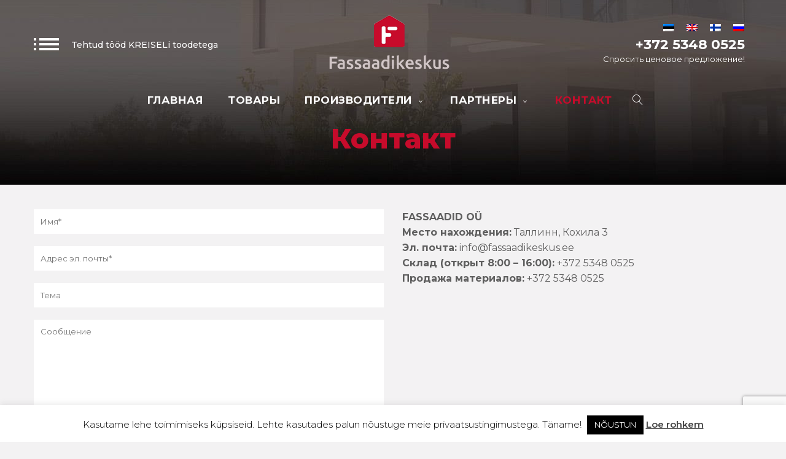

--- FILE ---
content_type: text/html; charset=UTF-8
request_url: https://www.fassaadikeskus.ee/ru/%D0%BA%D0%BE%D0%BD%D1%82%D0%B0%D0%BA%D1%82/
body_size: 19781
content:
<!DOCTYPE html>
<html lang="ru-RU" xmlns:og="//opengraphprotocol.org/schema/" xmlns:fb="//www.facebook.com/2008/fbml">
<head>
    <link rel="shortcut icon" href="https://www.fassaadikeskus.ee/wp-content/uploads/2018/10/fassaadikeskus-favicon.png" type="image/x-icon" />
<meta charset="UTF-8" />
<meta name="viewport" content="width=device-width, initial-scale=1.0" />   

 <meta name='robots' content='index, follow, max-image-preview:large, max-snippet:-1, max-video-preview:-1' />
	<style>img:is([sizes="auto" i], [sizes^="auto," i]) { contain-intrinsic-size: 3000px 1500px }</style>
	<link rel="alternate" hreflang="et" href="https://www.fassaadikeskus.ee/kontakt/" />
<link rel="alternate" hreflang="en" href="https://www.fassaadikeskus.ee/en/contact/" />
<link rel="alternate" hreflang="fi" href="https://www.fassaadikeskus.ee/fi/yhteystiedot/" />
<link rel="alternate" hreflang="ru" href="https://www.fassaadikeskus.ee/ru/%d0%ba%d0%be%d0%bd%d1%82%d0%b0%d0%ba%d1%82/" />
<link rel="alternate" hreflang="x-default" href="https://www.fassaadikeskus.ee/kontakt/" />

            <script data-no-defer="1" data-ezscrex="false" data-cfasync="false" data-pagespeed-no-defer data-cookieconsent="ignore">
                var ctPublicFunctions = {"_ajax_nonce":"b6464818be","_rest_nonce":"8aaca5911f","_ajax_url":"\/wp-admin\/admin-ajax.php","_rest_url":"https:\/\/www.fassaadikeskus.ee\/ru\/wp-json\/","data__cookies_type":"native","data__ajax_type":"rest","data__bot_detector_enabled":0,"data__frontend_data_log_enabled":1,"text__wait_for_decoding":"Decoding the contact data, let us a few seconds to finish. Anti-Spam by CleanTalk","cookiePrefix":"","wprocket_detected":false,"host_url":"www.fassaadikeskus.ee"}
            </script>
        
            <script data-no-defer="1" data-ezscrex="false" data-cfasync="false" data-pagespeed-no-defer data-cookieconsent="ignore">
                var ctPublic = {"_ajax_nonce":"b6464818be","settings__forms__check_internal":"0","settings__forms__check_external":"0","settings__forms__force_protection":0,"settings__forms__search_test":"1","settings__data__bot_detector_enabled":0,"settings__comments__form_decoration":0,"settings__sfw__anti_crawler":1,"blog_home":"https:\/\/www.fassaadikeskus.ee\/ru\/\/","pixel__setting":"0","pixel__enabled":false,"pixel__url":null,"data__email_check_before_post":1,"data__email_check_exist_post":0,"data__cookies_type":"native","data__key_is_ok":true,"data__visible_fields_required":true,"wl_brandname":"Anti-Spam by CleanTalk","wl_brandname_short":"CleanTalk","ct_checkjs_key":531144407,"emailEncoderPassKey":"24f6d50a58958bafbb927315054e22ab","bot_detector_forms_excluded":"W10=","advancedCacheExists":false,"varnishCacheExists":false,"wc_ajax_add_to_cart":false}
            </script>
        
	<!-- This site is optimized with the Yoast SEO plugin v24.3 - https://yoast.com/wordpress/plugins/seo/ -->
	<title>Контакт | Fassaadikeskus - täiuslikud fassaadilahendused otsast-lõpuni!</title>
	<meta name="description" content="Fassaadikeskus aitab teid maja või korteri fassaadi tegemisel! Pakume professionaalset täisteenust otsast-lõpuni! Loe lisa ning võta ühendust meie kodulehelt vajutades siia!" />
	<link rel="canonical" href="https://www.fassaadikeskus.ee/ru/контакт/" />
	<meta property="og:locale" content="ru_RU" />
	<meta property="og:type" content="article" />
	<meta property="og:title" content="Контакт | Fassaadikeskus - täiuslikud fassaadilahendused otsast-lõpuni!" />
	<meta property="og:description" content="Fassaadikeskus aitab teid maja või korteri fassaadi tegemisel! Pakume professionaalset täisteenust otsast-lõpuni! Loe lisa ning võta ühendust meie kodulehelt vajutades siia!" />
	<meta property="og:url" content="https://www.fassaadikeskus.ee/ru/контакт/" />
	<meta property="og:site_name" content="Fassaadikeskus - täiuslikud fassaadilahendused otsast-lõpuni!" />
	<meta property="article:modified_time" content="2019-12-02T08:42:59+00:00" />
	<meta name="twitter:card" content="summary_large_image" />
	<script type="application/ld+json" class="yoast-schema-graph">{"@context":"https://schema.org","@graph":[{"@type":"WebPage","@id":"https://www.fassaadikeskus.ee/ru/%d0%ba%d0%be%d0%bd%d1%82%d0%b0%d0%ba%d1%82/","url":"https://www.fassaadikeskus.ee/ru/%d0%ba%d0%be%d0%bd%d1%82%d0%b0%d0%ba%d1%82/","name":"Контакт | Fassaadikeskus - täiuslikud fassaadilahendused otsast-lõpuni!","isPartOf":{"@id":"https://www.fassaadikeskus.ee/#website"},"datePublished":"2018-10-25T19:51:21+00:00","dateModified":"2019-12-02T08:42:59+00:00","description":"Fassaadikeskus aitab teid maja või korteri fassaadi tegemisel! Pakume professionaalset täisteenust otsast-lõpuni! Loe lisa ning võta ühendust meie kodulehelt vajutades siia!","breadcrumb":{"@id":"https://www.fassaadikeskus.ee/ru/%d0%ba%d0%be%d0%bd%d1%82%d0%b0%d0%ba%d1%82/#breadcrumb"},"inLanguage":"ru-RU","potentialAction":[{"@type":"ReadAction","target":["https://www.fassaadikeskus.ee/ru/%d0%ba%d0%be%d0%bd%d1%82%d0%b0%d0%ba%d1%82/"]}]},{"@type":"BreadcrumbList","@id":"https://www.fassaadikeskus.ee/ru/%d0%ba%d0%be%d0%bd%d1%82%d0%b0%d0%ba%d1%82/#breadcrumb","itemListElement":[{"@type":"ListItem","position":1,"name":"Home","item":"https://www.fassaadikeskus.ee/ru/"},{"@type":"ListItem","position":2,"name":"Контакт"}]},{"@type":"WebSite","@id":"https://www.fassaadikeskus.ee/#website","url":"https://www.fassaadikeskus.ee/","name":"Fassaadikeskus - täiuslikud fassaadilahendused otsast-lõpuni!","description":"Fassaadikeskus","potentialAction":[{"@type":"SearchAction","target":{"@type":"EntryPoint","urlTemplate":"https://www.fassaadikeskus.ee/?s={search_term_string}"},"query-input":{"@type":"PropertyValueSpecification","valueRequired":true,"valueName":"search_term_string"}}],"inLanguage":"ru-RU"}]}</script>
	<!-- / Yoast SEO plugin. -->


<link rel='dns-prefetch' href='//fonts.googleapis.com' />
<link rel="alternate" type="application/rss+xml" title="Fassaadikeskus - täiuslikud fassaadilahendused otsast-lõpuni! &raquo; Лента" href="https://www.fassaadikeskus.ee/ru/feed/" />
<link rel="alternate" type="application/rss+xml" title="Fassaadikeskus - täiuslikud fassaadilahendused otsast-lõpuni! &raquo; Лента комментариев" href="https://www.fassaadikeskus.ee/ru/comments/feed/" />
		<!-- This site uses the Google Analytics by MonsterInsights plugin v9.2.4 - Using Analytics tracking - https://www.monsterinsights.com/ -->
		<!-- Примечание: MonsterInsights в настоящее время не настроен на этом сайте. Владелец сайта должен пройти аутентификацию в Google Analytics на панели настроек MonsterInsights. -->
					<!-- No tracking code set -->
				<!-- / Google Analytics by MonsterInsights -->
		<script type="text/javascript">
/* <![CDATA[ */
window._wpemojiSettings = {"baseUrl":"https:\/\/s.w.org\/images\/core\/emoji\/15.0.3\/72x72\/","ext":".png","svgUrl":"https:\/\/s.w.org\/images\/core\/emoji\/15.0.3\/svg\/","svgExt":".svg","source":{"concatemoji":"https:\/\/www.fassaadikeskus.ee\/wp-includes\/js\/wp-emoji-release.min.js"}};
/*! This file is auto-generated */
!function(i,n){var o,s,e;function c(e){try{var t={supportTests:e,timestamp:(new Date).valueOf()};sessionStorage.setItem(o,JSON.stringify(t))}catch(e){}}function p(e,t,n){e.clearRect(0,0,e.canvas.width,e.canvas.height),e.fillText(t,0,0);var t=new Uint32Array(e.getImageData(0,0,e.canvas.width,e.canvas.height).data),r=(e.clearRect(0,0,e.canvas.width,e.canvas.height),e.fillText(n,0,0),new Uint32Array(e.getImageData(0,0,e.canvas.width,e.canvas.height).data));return t.every(function(e,t){return e===r[t]})}function u(e,t,n){switch(t){case"flag":return n(e,"\ud83c\udff3\ufe0f\u200d\u26a7\ufe0f","\ud83c\udff3\ufe0f\u200b\u26a7\ufe0f")?!1:!n(e,"\ud83c\uddfa\ud83c\uddf3","\ud83c\uddfa\u200b\ud83c\uddf3")&&!n(e,"\ud83c\udff4\udb40\udc67\udb40\udc62\udb40\udc65\udb40\udc6e\udb40\udc67\udb40\udc7f","\ud83c\udff4\u200b\udb40\udc67\u200b\udb40\udc62\u200b\udb40\udc65\u200b\udb40\udc6e\u200b\udb40\udc67\u200b\udb40\udc7f");case"emoji":return!n(e,"\ud83d\udc26\u200d\u2b1b","\ud83d\udc26\u200b\u2b1b")}return!1}function f(e,t,n){var r="undefined"!=typeof WorkerGlobalScope&&self instanceof WorkerGlobalScope?new OffscreenCanvas(300,150):i.createElement("canvas"),a=r.getContext("2d",{willReadFrequently:!0}),o=(a.textBaseline="top",a.font="600 32px Arial",{});return e.forEach(function(e){o[e]=t(a,e,n)}),o}function t(e){var t=i.createElement("script");t.src=e,t.defer=!0,i.head.appendChild(t)}"undefined"!=typeof Promise&&(o="wpEmojiSettingsSupports",s=["flag","emoji"],n.supports={everything:!0,everythingExceptFlag:!0},e=new Promise(function(e){i.addEventListener("DOMContentLoaded",e,{once:!0})}),new Promise(function(t){var n=function(){try{var e=JSON.parse(sessionStorage.getItem(o));if("object"==typeof e&&"number"==typeof e.timestamp&&(new Date).valueOf()<e.timestamp+604800&&"object"==typeof e.supportTests)return e.supportTests}catch(e){}return null}();if(!n){if("undefined"!=typeof Worker&&"undefined"!=typeof OffscreenCanvas&&"undefined"!=typeof URL&&URL.createObjectURL&&"undefined"!=typeof Blob)try{var e="postMessage("+f.toString()+"("+[JSON.stringify(s),u.toString(),p.toString()].join(",")+"));",r=new Blob([e],{type:"text/javascript"}),a=new Worker(URL.createObjectURL(r),{name:"wpTestEmojiSupports"});return void(a.onmessage=function(e){c(n=e.data),a.terminate(),t(n)})}catch(e){}c(n=f(s,u,p))}t(n)}).then(function(e){for(var t in e)n.supports[t]=e[t],n.supports.everything=n.supports.everything&&n.supports[t],"flag"!==t&&(n.supports.everythingExceptFlag=n.supports.everythingExceptFlag&&n.supports[t]);n.supports.everythingExceptFlag=n.supports.everythingExceptFlag&&!n.supports.flag,n.DOMReady=!1,n.readyCallback=function(){n.DOMReady=!0}}).then(function(){return e}).then(function(){var e;n.supports.everything||(n.readyCallback(),(e=n.source||{}).concatemoji?t(e.concatemoji):e.wpemoji&&e.twemoji&&(t(e.twemoji),t(e.wpemoji)))}))}((window,document),window._wpemojiSettings);
/* ]]> */
</script>
<style id='wp-emoji-styles-inline-css' type='text/css'>

	img.wp-smiley, img.emoji {
		display: inline !important;
		border: none !important;
		box-shadow: none !important;
		height: 1em !important;
		width: 1em !important;
		margin: 0 0.07em !important;
		vertical-align: -0.1em !important;
		background: none !important;
		padding: 0 !important;
	}
</style>
<style id='safe-svg-svg-icon-style-inline-css' type='text/css'>
.safe-svg-cover{text-align:center}.safe-svg-cover .safe-svg-inside{display:inline-block;max-width:100%}.safe-svg-cover svg{height:100%;max-height:100%;max-width:100%;width:100%}

</style>
<link rel='stylesheet' id='ct_public_css-css' href='https://www.fassaadikeskus.ee/wp-content/plugins/cleantalk-spam-protect/css/cleantalk-public.min.css' type='text/css' media='all' />
<link rel='stylesheet' id='ct_email_decoder_css-css' href='https://www.fassaadikeskus.ee/wp-content/plugins/cleantalk-spam-protect/css/cleantalk-email-decoder.min.css' type='text/css' media='all' />
<link rel='stylesheet' id='contact-form-7-css' href='https://www.fassaadikeskus.ee/wp-content/plugins/contact-form-7/includes/css/styles.css' type='text/css' media='all' />
<link rel='stylesheet' id='cookie-law-info-css' href='https://www.fassaadikeskus.ee/wp-content/plugins/cookie-law-info/legacy/public/css/cookie-law-info-public.css' type='text/css' media='all' />
<link rel='stylesheet' id='cookie-law-info-gdpr-css' href='https://www.fassaadikeskus.ee/wp-content/plugins/cookie-law-info/legacy/public/css/cookie-law-info-gdpr.css' type='text/css' media='all' />
<link rel='stylesheet' id='rs-plugin-settings-css' href='https://www.fassaadikeskus.ee/wp-content/plugins/revslider/public/assets/css/settings.css' type='text/css' media='all' />
<style id='rs-plugin-settings-inline-css' type='text/css'>
#rs-demo-id {}
</style>
<link rel='stylesheet' id='wpml-legacy-horizontal-list-0-css' href='https://www.fassaadikeskus.ee/wp-content/plugins/sitepress-multilingual-cms/templates/language-switchers/legacy-list-horizontal/style.min.css' type='text/css' media='all' />
<link rel='stylesheet' id='creativo-style-min-css' href='https://www.fassaadikeskus.ee/wp-content/themes/creativo/style.min.css' type='text/css' media='all' />
<link rel='stylesheet' id='google-fonts-css' href='https://fonts.googleapis.com/css?family=Montserrat%3A300%2C400%2C500%2C600%2C700%2C800%2C900%7COpen+Sans%3A300%2C400%2C500%2C600%2C700%2C800%2C900&#038;latin&#038;ver=6' type='text/css' media='all' />
<link rel='stylesheet' id='tablepress-default-css' href='https://www.fassaadikeskus.ee/wp-content/plugins/tablepress/css/build/default.css' type='text/css' media='all' />
<link rel='stylesheet' id='js_composer_front-css' href='https://www.fassaadikeskus.ee/wp-content/plugins/js_composer/assets/css/js_composer.min.css' type='text/css' media='all' />
<link rel='stylesheet' id='vc_style-css' href='https://www.fassaadikeskus.ee/wp-content/themes/creativo/css/vc_style.min.css' type='text/css' media='all' />
<script type="text/javascript" data-pagespeed-no-defer src="https://www.fassaadikeskus.ee/wp-content/plugins/cleantalk-spam-protect/js/apbct-public-bundle.min.js" id="ct_public_functions-js"></script>
<script type="text/javascript" src="https://www.fassaadikeskus.ee/wp-includes/js/jquery/jquery.min.js" id="jquery-core-js"></script>
<script type="text/javascript" src="https://www.fassaadikeskus.ee/wp-includes/js/jquery/jquery-migrate.min.js" id="jquery-migrate-js"></script>
<script type="text/javascript" id="cookie-law-info-js-extra">
/* <![CDATA[ */
var Cli_Data = {"nn_cookie_ids":[],"cookielist":[],"non_necessary_cookies":[],"ccpaEnabled":"","ccpaRegionBased":"","ccpaBarEnabled":"","strictlyEnabled":["necessary","obligatoire"],"ccpaType":"gdpr","js_blocking":"","custom_integration":"","triggerDomRefresh":"","secure_cookies":""};
var cli_cookiebar_settings = {"animate_speed_hide":"500","animate_speed_show":"500","background":"#fff","border":"#444","border_on":"","button_1_button_colour":"#000","button_1_button_hover":"#000000","button_1_link_colour":"#fff","button_1_as_button":"1","button_1_new_win":"","button_2_button_colour":"#333","button_2_button_hover":"#292929","button_2_link_colour":"#444","button_2_as_button":"","button_2_hidebar":"","button_3_button_colour":"#000","button_3_button_hover":"#000000","button_3_link_colour":"#fff","button_3_as_button":"1","button_3_new_win":"","button_4_button_colour":"#000","button_4_button_hover":"#000000","button_4_link_colour":"#fff","button_4_as_button":"1","button_7_button_colour":"#61a229","button_7_button_hover":"#4e8221","button_7_link_colour":"#fff","button_7_as_button":"1","button_7_new_win":"","font_family":"inherit","header_fix":"","notify_animate_hide":"1","notify_animate_show":"","notify_div_id":"#cookie-law-info-bar","notify_position_horizontal":"right","notify_position_vertical":"bottom","scroll_close":"","scroll_close_reload":"","accept_close_reload":"","reject_close_reload":"","showagain_tab":"","showagain_background":"#fff","showagain_border":"#000","showagain_div_id":"#cookie-law-info-again","showagain_x_position":"100px","text":"#000","show_once_yn":"","show_once":"10000","logging_on":"","as_popup":"","popup_overlay":"1","bar_heading_text":"","cookie_bar_as":"banner","popup_showagain_position":"bottom-right","widget_position":"left"};
var log_object = {"ajax_url":"https:\/\/www.fassaadikeskus.ee\/wp-admin\/admin-ajax.php"};
/* ]]> */
</script>
<script type="text/javascript" src="https://www.fassaadikeskus.ee/wp-content/plugins/cookie-law-info/legacy/public/js/cookie-law-info-public.js" id="cookie-law-info-js"></script>
<script type="text/javascript" src="https://www.fassaadikeskus.ee/wp-content/plugins/revslider/public/assets/js/jquery.themepunch.tools.min.js" id="tp-tools-js"></script>
<script type="text/javascript" src="https://www.fassaadikeskus.ee/wp-content/plugins/revslider/public/assets/js/jquery.themepunch.revolution.min.js" id="revmin-js"></script>
<link rel="https://api.w.org/" href="https://www.fassaadikeskus.ee/ru/wp-json/" /><link rel="alternate" title="JSON" type="application/json" href="https://www.fassaadikeskus.ee/ru/wp-json/wp/v2/pages/991" /><link rel="EditURI" type="application/rsd+xml" title="RSD" href="https://www.fassaadikeskus.ee/xmlrpc.php?rsd" />
<meta name="generator" content="WordPress 6.7.4" />
<link rel='shortlink' href='https://www.fassaadikeskus.ee/ru/?p=991' />
<link rel="alternate" title="oEmbed (JSON)" type="application/json+oembed" href="https://www.fassaadikeskus.ee/ru/wp-json/oembed/1.0/embed?url=https%3A%2F%2Fwww.fassaadikeskus.ee%2Fru%2F%25d0%25ba%25d0%25be%25d0%25bd%25d1%2582%25d0%25b0%25d0%25ba%25d1%2582%2F" />
<link rel="alternate" title="oEmbed (XML)" type="text/xml+oembed" href="https://www.fassaadikeskus.ee/ru/wp-json/oembed/1.0/embed?url=https%3A%2F%2Fwww.fassaadikeskus.ee%2Fru%2F%25d0%25ba%25d0%25be%25d0%25bd%25d1%2582%25d0%25b0%25d0%25ba%25d1%2582%2F&#038;format=xml" />
<meta name="generator" content="WPML ver:4.6.15 stt:1,15,18,46;" />
<!-- Facebook Pixel Code -->
<script>
  !function(f,b,e,v,n,t,s)
  {if(f.fbq)return;n=f.fbq=function(){n.callMethod?
  n.callMethod.apply(n,arguments):n.queue.push(arguments)};
  if(!f._fbq)f._fbq=n;n.push=n;n.loaded=!0;n.version='2.0';
  n.queue=[];t=b.createElement(e);t.async=!0;
  t.src=v;s=b.getElementsByTagName(e)[0];
  s.parentNode.insertBefore(t,s)}(window, document,'script',
  'https://connect.facebook.net/en_US/fbevents.js');
  fbq('init', '444937086056074');
  fbq('track', 'PageView');
</script>
<noscript><img height="1" width="1" style="display:none"
  src="https://www.facebook.com/tr?id=444937086056074&ev=PageView&noscript=1"
/></noscript>
<!-- End Facebook Pixel Code --><meta name="generator" content="Powered by WPBakery Page Builder - drag and drop page builder for WordPress."/>
<!--[if lte IE 9]><link rel="stylesheet" type="text/css" href="https://www.fassaadikeskus.ee/wp-content/plugins/js_composer/assets/css/vc_lte_ie9.min.css" media="screen"><![endif]--><meta name="generator" content="Powered by Slider Revolution 5.4.7.1 - responsive, Mobile-Friendly Slider Plugin for WordPress with comfortable drag and drop interface." />
<script type="text/javascript">function setREVStartSize(e){									
						try{ e.c=jQuery(e.c);var i=jQuery(window).width(),t=9999,r=0,n=0,l=0,f=0,s=0,h=0;
							if(e.responsiveLevels&&(jQuery.each(e.responsiveLevels,function(e,f){f>i&&(t=r=f,l=e),i>f&&f>r&&(r=f,n=e)}),t>r&&(l=n)),f=e.gridheight[l]||e.gridheight[0]||e.gridheight,s=e.gridwidth[l]||e.gridwidth[0]||e.gridwidth,h=i/s,h=h>1?1:h,f=Math.round(h*f),"fullscreen"==e.sliderLayout){var u=(e.c.width(),jQuery(window).height());if(void 0!=e.fullScreenOffsetContainer){var c=e.fullScreenOffsetContainer.split(",");if (c) jQuery.each(c,function(e,i){u=jQuery(i).length>0?u-jQuery(i).outerHeight(!0):u}),e.fullScreenOffset.split("%").length>1&&void 0!=e.fullScreenOffset&&e.fullScreenOffset.length>0?u-=jQuery(window).height()*parseInt(e.fullScreenOffset,0)/100:void 0!=e.fullScreenOffset&&e.fullScreenOffset.length>0&&(u-=parseInt(e.fullScreenOffset,0))}f=u}else void 0!=e.minHeight&&f<e.minHeight&&(f=e.minHeight);e.c.closest(".rev_slider_wrapper").css({height:f})					
						}catch(d){console.log("Failure at Presize of Slider:"+d)}						
					};</script>
<style type="text/css" data-type="vc_shortcodes-custom-css">.vc_custom_1575276143564{margin-bottom: 25px !important;}</style><noscript><style type="text/css"> .wpb_animate_when_almost_visible { opacity: 1; }</style></noscript> 

<style type="text/css">
body,.more,.meta .date,.review blockquote q,.review blockquote div strong,.footer-areah3,.image .image-extras .image-extras-content h4,.project-content .project-info h4,.post-content blockquote,input, textarea, keygen, select, button{font-family:"Montserrat", Arial, Helvetica, sans-serif;font-size:16px;line-height: 25px;font-weight: 400;letter-spacing: 0px;}#branding .text, #branding .tagline, .side_logo .text, .side_logo .tagline {font-family: "Montserrat", Arial, Helvetica, sans-serif;}#branding .text, .side_logo .text {font-size: 24px;font-weight: 300;}body {color: #5e5e5e;background-color: #f3f2f3}.content_box_title span.white {color: #5e5e5e;}#navigation .has-mega-menu ul.twitter li i {color: #5e5e5e;}h1, h2, h3, h4, h5:not(.navi_heading), h6,.content_box_title span.grey, .bellow_header_title,.qbox_title1,.content_box_title span.white,.full .title,.tab-holder .tabs li,.post_grid_category{font-family: "Montserrat", Arial, Helvetica, sans-serif;}h1, h2, h3, h4, h5, h6, .blogpost .post-content h1, .blogpost .post-content h2, .blogpost .post-content h3, .blogpost .post-content h4, .blogpost .post-content h5, .blogpost .post-content h6 {font-weight: 400;margin-bottom: 10px;}h1, .post-content h1, h1, .blogpost .post-content h1 {font-size: 36px;}h2, .post-content h2, .blogpost .post-content h2 {font-size: 30px;}h3, .post-content h3, .blogpost .post-content h3 {font-size: 24px;}h4, .post-content h4, .blogpost .post-content h4 {font-size: 18px;}h5, .post-content h5, .blogpost .post-content h5 {font-size: 14px;}h6, .post-content h6, .blogpost .post-content h6 {font-size: 12px;}p, .post-content p {margin-bottom: 20px;}h3.sidebar-title {font-family: "Montserrat", Arial, Helvetica, sans-serif;font-size: 14px;}.featured_post h2 {font-family: "Montserrat", Arial, Helvetica, sans-serif;}.woocommerce h1,.woocommerce h2,.woocommerce h3,.woocommerce h4,.woocommerce h5 {font-family: "Montserrat", Arial, Helvetica, sans-serif;}h3.footer-widget-title {font-family: "Montserrat", Arial, Helvetica, sans-serif;}#top-menu {font-family: "Montserrat", Arial, Helvetica, sans-serif;font-size: 12px;}.button, .wpcf7-submit, .mc4wp-form input[type=submit] {font-family: "Montserrat", Arial, Helvetica, sans-serif}.top_contact {font-size: 12px;}#top-menu li a {color: #999999;}#top-menu li a:hover {color: #5bc98c;}.page-title h1, .page-title h2, .page-title h3, .page-title h4, .page-title h5, .page-title h6, .page-title div:not(.breadcrumb), .page-title p {font-size: 18px;}.page-title h3.subhead {font-size: 13px;}#top-menu > li {border-color: #f2f2f2;}#navigation {font-family: "Montserrat", Arial, Helvetica, sans-serif;}.tp-bannertimer {background-image:none !important;height:7px;}.latest-posts h2, .page-title{font-family:"Montserrat", Arial, Helvetica, sans-serif;}.container {background-color: #f3f2f3;}.bellow_header {display: none;height: 0px;}a,.front_widget a, .vc_front_widget a, h5.toggle a.default_color,.portfolio-navigation a:hover,h2.page404,.project-feed .title a,.post_meta li a:hover, .portfolio-item .portfolio_details a, .product_feature .pf_content a.more_info:hover, a.woocommerce_orders:hover, .portfolio-navigation a{color:#c70b2b;}#navigation .has-mega-menu ul.twitter li a, #navigation .has-mega-menu .contact ul li a, #navigation .has-mega-menu .latest-posts a {color:#c70b2b !important;}a:hover, .col h3 a:hover,.col h4 a:hover, h5.toggle a.default_color:hover, .portfolio-item .portfolio_details a:hover, .product_feature .pf_content a.more_info, a.woocommerce_orders, .cart-collaterals .cart_totals table tr.order-total td, .woocommerce table.shop_table tfoot tr.order-total td, .portfolio-navigation a:hover, .woocommerce-MyAccount-navigation ul li.is-active a:before {color: #c70b2b;}.woocommerce-MyAccount-navigation ul li.is-active a:before {background-color: #c70b2b;}#navigation .has-mega-menu ul.twitter li a:hover, #navigation .has-mega-menu .contact ul li a:hover, #navigation .has-mega-menu .latest-posts a:hover {color: #c70b2b !important;background-color:transparent;}.post-gallery-item a:hover img, .recent-portfolio a:hover img, .recent-flickr a:hover img{border-color:; }.default_dc{color:#c70b2b;}#bbpress-forums li.bbp-header, .bbpress.single #bbpress-forums div.bbp-reply-header,#bbpress-forums #bbp-single-user-details #bbp-user-navigation li.current a,#bbpress-forums #bbp-single-user-details #bbp-user-navigation a:hover,#bbpress-forums #bbp-search-results .bbp-topic-header {background-color: #f6677b;}.bbp-pagination-links a:hover, .bbp-pagination-links span.current, .bbp-topic-pagination a {background-color: #f6677b;border-color: #f6677b;} .bbp-topic-pagination a:hover {border-color: #f6677b;}#bbpress-forums li.bbp-header, .bbpress.single #bbpress-forums div.bbp-reply-header, span.bbp-admin-links a, .bbp-reply-header a.bbp-reply-permalink, span.bbp-admin-links, #bbpress-forums #bbp-single-user-details #bbp-user-navigation li.current a,#bbpress-forums #bbp-single-user-details #bbp-user-navigation a:hover,#bbpress-forums #bbp-user-body .bbp-header .bbp-topic-permalink,#bbpress-forums #bbp-search-results .bbp-topic-header,#bbpress-forums #bbp-search-results .bbp-topic-header a,#bbpress-forums #bbp-search-results .bbp-forum-header,#bbpress-forums #bbp-search-results .bbp-forum-header a{color: #ffffff;}.reading-box.default_border {background-color: #f6677b;color: #ffffff;}.reading-box.default_border:hover {background-color: #d05b6c;color: #ffffff;}.reading-box.default_border .button {border-color: #ffffff;color: #ffffff;}.reading-box.default_border:hover .button {border-color: #ffffff;color: #ffffff;}.gallery_zoom{background-color: #c70b2b;}.vc_front_widget {background-color: #ffffff;}.vc_front_widget a{color: #f6677b;}.vc_front_widget:hover {background-color: #f6677b;color:#fff;}.vc_front_widget:hover a{color:#fff;}#tribe-bar-form .tribe-bar-submit input[type=submit],.single-tribe_events .tribe-events-schedule .tribe-events-cost,#tribe-events .tribe-events-button, .tribe-events-button,#tribe-events-content .tribe-events-tooltip h4 {background-color: #2f852e;}.tribe-events-calendar thead th {background-color: #2f852e;border-color: #2f852e;}.event-right a {color: #2f852e;}#tribe-events .tribe-events-button, #tribe_events_filters_wrapper input[type=submit], .tribe-events-button, .tribe-events-button.tribe-inactive, .tribe-events-calendar td.tribe-events-present div[id*=tribe-events-daynum-], .tribe-events-calendar td.tribe-events-present div[id*=tribe-events-daynum-]>a {background-color: #2f852e;}@media screen and (max-width: 768px) {#tribe-events-content .tribe-events-calendar td.tribe-events-has-events.mobile-trigger, .tribe-events-calendar td.tribe-events-has-events.mobile-trigger div[id*=tribe-events-daynum-], .tribe-events-calendar td.tribe-events-has-events.mobile-trigger div[id*=tribe-events-daynum-] a {background-color: #2f852e;;}.tribe-events-calendar td.tribe-events-present div[id*=tribe-events-daynum-] {background-color:#666;}}.progress-bar-content,.ch-info-back4,.ch-info-back3,.ch-info-back2,.ch-info-back1,.col:hover .bottom,.tp-bannertimer,.review_inside:after, .flex-direction-nav a:hover, figure.effect-zoe figcaption {background-color:#c70b2b;}.front_widget:hover, .front_widget:hover a, .portfolio-tabs a:hover, .portfolio-tabs li.active a{color:#fff; background-color:#c70b2b;}.portfolio-tabs.filters_modern li.active a {border-bottom-color: #c70b2b;}._border:hover, .review blockquote q, .pagination a.inactive, .recent-flickr a:hover img{border-color:#c70b2b;}.review blockquote div {color:#c70b2b;}.pagination .current, .pagination a.inactive:hover {background-color:#c70b2b; border-color:#c70b2b;}.project-feed .info, figure a .text-overlay, figure.event_image_list .text-overlay {background: rgba(0,0,0,0.70);}.recent_posts_container figure a .text-overlay .info i, .project-feed a i, .blogpost figure a .text-overlay i,.event_calendar_wrap figure a .text-overlay .info i {background-color: #c70b2b;color: #fff;}.button_default, .button, .tp-caption a.button, .button_default.style_3d:hover, input[type=submit], input[type=submit]:focus {background-color: #f6677b;border-color: #f6677b;color: #ffffff;font-size: 14px;font-weight: 400;line-height: ;}.button_default:hover, .button:hover, .tp-caption a.button:hover{background-color: #d05b6c;border-color: #d05b6c;color: #ffffff;}.button_default.style_3d {box-shadow: 0 5px 0 #c55262;-webkit-box-shadow: 0 5px 0 #c55262;}.footer_widget_content a, .footer_widget_content ul.twitter li span a, ul.twitter li i{color:#ffffff ;}.footer_widget_content a:hover, .footer_widget_content ul.twitter li span a:hover {color: #eaeaea;}.container {}.project-content h1, .project-content h2, .sp_title_desc h2.sp_title {color: ;}.project-content.full_desc .project-description, .sp_title_desc .sp_description {color: ;}.project-info-box, .single .portfolio-modern .portfolio-misc-info h3, .single .portfolio-modern .project-info-details span {color: ;}.project-info-box a, .single .portfolio-modern .project-info-details span a {color: ;}.project-content.full_desc .date, .portfolio-navigation, .project-info-box {border-color: ;}.content_box_title:after, .content_box_title:before {background-color: ;}.portfolio-misc-info .social_ic_margin, .portfolio-modern .get_social li a {border-color: ;}#container .project-content .get_social li a, .portfolio-modern .get_social li a {background-color: ;color: }.content_box_title span.white, .single .portfolio-modern .related_posts_title {color: ;}.project-content .date {color: ;}.single .portfolio-modern .portfolio-misc-info {background-color: ;}.single .portfolio-modern .social_icons .share_text {color: ;}.row_full, .design_modern .modern_heading_title_wrap {max-width: 1170px;}.inner, .row, .front_page_in,.footer_widget_inside,.footer .inner, .top_nav, .bellow_header_title, .inner_wrap,.qbox, .action_bar_inner, .reviews .flexslider, #footer_widget_inside, .flexslider, .reading-box .cta_inside {max-width:1170px;}.second_navi_inner {width: 1170px;}.qbox_title1{width:34%;}.portfolio-four .portfolio-item{margin:4px;}.col{max-width:none;}.portfolio-three .portfolio-item {width:358px;}.portfolio-3 {width: 358px;height: 255px;}.portfolio-two .portfolio-item {width: 550px;}.portfolio-2 {width: 550px;height: 353px;}.ch-info .ch-info-back3 {-webkit-transform: translate3d(0,0,-358px) rotate3d(1,0,0,90deg);-moz-transform: translate3d(0,0,-358px) rotate3d(1,0,0,90deg);-o-transform: translate3d(0,0,-358px) rotate3d(1,0,0,90deg);-ms-transform: translate3d(0,0,-358px) rotate3d(1,0,0,90deg);transform: translate3d(0,0,-358px) rotate3d(1,0,0,90deg);opacity: 0;}.ch-item:hover .ch-info-front3 {-webkit-transform: translate3d(0,358px,0) rotate3d(1,0,0,-90deg);-moz-transform: translate3d(0,358px,0) rotate3d(1,0,0,-90deg);-o-transform: translate3d(0,358px,0) rotate3d(1,0,0,-90deg);-ms-transform: translate3d(0,358px,0) rotate3d(1,0,0,-90deg);transform: translate3d(0,358px,0) rotate3d(1,0,0,-90deg);opacity: 0;}.ch-info .ch-info-back2 {-webkit-transform: translate3d(0,0,-550px) rotate3d(1,0,0,90deg);-moz-transform: translate3d(0,0,-550px) rotate3d(1,0,0,90deg);-o-transform: translate3d(0,0,-550px) rotate3d(1,0,0,90deg);-ms-transform: translate3d(0,0,-550px) rotate3d(1,0,0,90deg);transform: translate3d(0,0,-550px) rotate3d(1,0,0,90deg);opacity: 0;}.ch-item:hover .ch-info-front2 {-webkit-transform: translate3d(0,550px,0) rotate3d(1,0,0,-90deg);-moz-transform: translate3d(0,550px,0) rotate3d(1,0,0,-90deg);-o-transform: translate3d(0,550px,0) rotate3d(1,0,0,-90deg);-ms-transform: translate3d(0,550px,0) rotate3d(1,0,0,-90deg);transform: translate3d(0,550px,0) rotate3d(1,0,0,-90deg);opacity: 0;}.header{margin-bottom: 0px;margin-top: 0px;padding-bottom: 0px;padding-top: 0px;background-color:#ffffff;box-shadow: none;-webkit-box-shadow: none;}.social_icons_wrap .top_social {background-color: #ffffff;}.single-post .post_container .blogpost, .page-template-default .post_container {}.single-post .post_container .blogpost {padding: 0px;box-sizing: border-box;}.design_modern .share_with_tags {margin-top: 0px;}.design_modern .author_box {margin-bottom: 0px;padding: 0px 0;}.author_box .avatar{border-radius: 0;-moz-border-radius: 0;-ms-border-radius: 0;-o-border-radius: 0;-webkit-border-radius: 0;}.page-template-page-blog .container,.page-template-page-blog-small .container,.page-template-page-blog-grid .container, .page-template-page-blog-masonry .container,.single-post .container {}.post_container {width: 75%;}.sidebar {width: 25%;}.post_meta li.category_output {font-size: 11px;}.post-content.archive, .sm_images .post-content, .blogpost_small_desc .post-content, .related_post_item .related_post_description{color: ;font-size: px;line-height: ;}.blogpost.layout_modern .content_wrapper {}.blogpost.layout_modern {padding-bottom: 40px;margin-bottom: 40px;}.blogpost_small_pic {width: 30%;}.blogpost_small_desc {width: 67%;padding: 0px;box-sizing:border-box;-webkit-box-sizing:border-box;}.sm_images.layout_modern {padding-bottom: 20px;background-color: ;margin-bottom: 0;}.blogpost .singlepost_title, .modern_heading_title .singlepost_title{font-size: 45px;font-weight: 600;line-height: 55px;color: #c70b2b;}.blogpost .archives_title{font-size: 17px;font-weight: 400;line-height: 22px;}.single-post .post_container, .single-post .modern_title_not_featured .post_meta li {color: #5e5e5e;}.single-post .post_container .post-content a {color: #5e5e5e;}.single-post .post_container .post-content a:hover {color: #c70b2b;text-decoration: none;}.single-post .post_meta li {color: #5e5e5e;}.single-post .post_meta li a {color: #5e5e5e;}.small_read_more a{ color: #ffffff;}.small_read_more a:hover{ color: #ffffff;}.modern_layout.view_more_button {color: #ffffff;font-weight: 500;}.modern_layout.view_more_button:hover {color: #ffffff;}.button.button_default.view_more_button {background-color: #f6677b;border-color: #f6677b;color: #ffffff;}.button.button_default.view_more_button:hover {background-color: #d05b6c;border-color: #d05b6c;color: #ffffff;}.post_meta li {text-transform: none;}.post_meta li {font-size: 11px;color: #b5b8bf;}.post_meta li a {color: #b5b8bf;}.post_meta li a:hover {color: ;}.post_meta li i {display: none;}.single .post-content {column-count: ;-webkit-column-count: ;-moz-column-count: ;column-gap: 40px;margin-bottom:30px;}.post_meta, .blogpost .archives_title {text-align: left;}.post_container .get_social li a, .post_container_full .get_social li a,.portfolio-modern .get_social li a{color: ;}.single_post_tags a {font-size: 11px;}.sidebar .get_social li a {color: ;background-color: ;}.col h4, .related_posts .description h3 {font-size: 13px;}.sidebar-widget {margin-bottom: 45px;padding: 0px;background-color: ;color: ;font-size: 13px;}.sidebar-widget a {color: ;font-size: 14px;font-weight: normal;}.sidebar-widget a:hover {color: ;}.about_me_heading {font-size: 14px;}.about_me_description {font-size: 13px;}.sidebar-widget ul.twitter li i {color: ;}.sidebar-widget .contact ul li i {color: ;}.latest-posts h2 {font-size: 13px;}.latest-posts span {font-size: 11px;}input[type=text], input[type=email], input[type=password], input[type=search],input[type=tel], textarea,input:focus, textarea:focus {border-color: #ccc;background-color: ;color: #b2b2b6;}h3.sidebar-title {color: #21252b;font-weight: 600;margin-bottom: 10px;}h3.sidebar-title:after {border-color: #ececec;border-width: 1px;}.mc4wp-form {background-color: ;padding: 20px 20px;}.mc4wp-form label {font-size: 13px;color: ;font-style: normal;margin-bottom: 5px;}.mc4wp-form input[type=text], .mc4wp-form input[type=email], .mc4wp-form input[type=password], .mc4wp-form textarea {font-size: 13px;color: ;background-color: ;border: 1px solid ;}.mc4wp-form input[type=text]::-webkit-input-placeholder, .mc4wp-form input[type=email]::-webkit-input-placeholder, .mc4wp-form textarea::-webkit-input-placeholder {color: ;}.mc4wp-form input[type=submit] {background-color: #222222;border: none;color: #FFFFFF;}.mc4wp-form input[type=submit]:hover {background-color: #4c4c4c;color: #FFFFFF}.bbpress .post_container {width: 75%;float: left;}.bbpress .sidebar {display: initial;}.post_container{float:right;}.sidebar{float:left;}#navigation ul.sub-menu li > a {min-width: 165px;box-sizing:border-box;}.main-navigation {float:right;}#navigation {font-size: 17px;}#navigation ul.sub-menu li > a {font-size: 15px;line-height: 35px;height: 35px;}#navigation ul {text-transform: uppercase;}#navigation ul li a, body #navigation input[type=text], .additional_icons a, .social_icons_wrap span.sharer,body #navigation form:not(.woo_submit_form) input[type=text] {color:#ffffff;}#navigation input[type=text]::-webkit-input-placeholder,body #navigation form:not(.woo_submit_form) input[type=text]::-webkit-input-placeholder {color:#ffffff;}#navigation ul li a {padding: 0 18px;}#navigation > ul, .additional_icons > ul {line-height: 85px;height: 85px;}.logo_separator {height: 85px;margin-left: 40px;margin-right: 10px;background-color: #444444}#navigation > ul > li > a:hover, #navigation > ul li:hover > a, #navigation ul li li:hover > a, #navigation > ul > li.current-menu-item > a, #navigation > ul > li.current-menu-parent > ul > li.current-menu-item > a, #one_page_navigation a.active_menu_item {color:#c80b2b ;}#navigation li.has-mega-menu > ul.sub-menu, #navigation ul ul, .shopping_cart_items {border-color: #f6677b;border-width: 3px;}.shopping_cart_items:before {background-color: #f6677b;}#navigation > ul > li > a {font-weight: 700;letter-spacing: 0.5px;}#navigation > ul > li > a:hover, #navigation > ul li:hover > a, #navigation ul li.current-menu-parent a, #navigation ul li.current-menu-ancestor a,#navigation > ul > li.current-menu-item > a {background-color: transparent;}#navigation ul.sub-menu li > a {padding: 0 18px;}#navigation ul.sub-menu li > a, #navigation.custom_menu_color ul.sub-menu li > a {color: #666666 ;background-color:#ffffff; }#navigation ul.sub-menu li > a:hover, #navigation ul.sub-menu > li:hover > a {color: #ffffff ;background-color:#f6677b;}#navigation > ul > li.current-menu-parent > ul > li.current-menu-item > a {color: #ffffff ;}#navigation > ul > li.current-menu-parent > ul > li.current-menu-item > a {background-color: #f6677b;}#navigation ul ul, #navigation ul ul li {background-color:#ffffff;}#navigation ul.sub-menu li {border-bottom-color: #f4f4f4;}.extra_header_button {display: inline-block;float: none;vertical-align:top;}body.hs-open #branding {opacity: 1;}#branding, #navigation, #navigation ul, #navigation ul li {float: none;}#branding .logo a img {margin:0 auto;}.second_navi_inner {height: 50px;text-align: center;}.header_right_side {float: none;text-align:center;height:50px;}#navigation {margin-top:0;position:relative;display: inline-block;}.extra_header_button {float: none;display: inline-block;vertical-align: top;}.additional_icons {display: inline-block;float: none;vertical-align: top;}.additional_icons ul {line-height:50px;height:50px;}#navigation ul {text-align:center;height: auto;line-height: normal;}#navigation ul li ul {text-align:left;}#navigation ul li {display:inline-block;line-height:50px;height:50px;}#navigation ul li ul li {display: inherit;}#branding, #navigation ul {text-align:center;}.banner{float: none;padding-bottom:20px;text-align:center;}.responsive-menu-link {position:relative;padding-bottom:20px;}#navigation ul li.header_search_li {}@media screen and (min-width: 831px){#navigation ul li.responsive-item, .additional_icons ul li.responsive-item {display:none;}}#navigation .has-mega-menu .megamenu-title, #navigation .has-mega-menu .megamenu-title a {color: #444444;font-size: 14px;font-weight: normal;}#navigation .has-mega-menu .megamenu-title a:hover {color: #f6677b;}#navigation .has-mega-menu ul.sub-menu li > a{color: #ffffff;background-color: transparent;}#navigation .has-mega-menu ul.sub-menu li > a:hover{color: #f6677b;}.footer {background-color: #ffffff;}.footer_ii_wrap {background-color: ;}.footer_ii_wrap i {display: block;font-size: 30px;color: #dddddd;}.footer .instagram_footer_title {padding-top: 10px;padding-bottom: 10px;color: #ffffff;background-color: ;display: block;font-size: 15px;}.footer .instagram_footer_title a, .footer .instagram_footer_title a:hover {color: #ffffff;}.footer_widget {background-color: #190105;border-top-color: transparent;border-bottom-color: transparent;}.footer_widget_content {font-size: 14px;}.copyright, .footer_navigation {font-size: 14px;}h3.footer-widget-title {color: #ffffff;font-size: 14px;font-weight: 600;letter-spacing: 2px;}.recent-flickr a img {border-color: transparent;}.footer_widget_content {color: #ffffff;}.copyright {color: #190105;}.footer .copyright a {color: #190105;}.footer .copyright a:hover {color: #8c8c8c;}#footer_widget_inside {padding-top: 15px;}#gotoTop {background-color: #444;}#gotoTop:hover {background-color: #f6677b;}.bellow_header{background-color:#f8f8f8;}.bellow_header_title, .page-title .breadcrumb, .page-title .breadcrumb a {color: #4d4d4d;}#branding .logo, .side_logo img, #branding .text_logo {padding-top:25px;padding-bottom:25px;padding-left:0px;padding-right:0px;}.shortcode_img img{max-width: 32px;height:auto;position: relative;top: 50%;margin-top: -16px;}.top_nav .social_icons_wrap .top_social {background-color: #000;}.top_contact .contact_phone, .top_contact .contact_address{border-color: #999999;border-width:1px;border-left-style: dotted;}.separator_left {border-left: 1px dotted #999999; margin-left: 20px;padding-left: 10px;}.separator_right {border-right: 1px dotted #999999; margin-right: 20px;padding-right: 10px;}.top_contact a {color:#999999;}.top_contact a:hover {color:#f6677b;}.top_contact {color: #999999;}.single_post_tags a, .single_post_tags a:hover, .woocommerce-pagination ul li span.current, .woocommerce .quantity .minus:hover, .woocommerce .quantity .plus:hover {background-color: #c70b2b;border-color: #c70b2b;}.woocommerce-pagination ul li {border-color: #c70b2b;}.author_box:after, .woocommerce-pagination ul li a:hover, .product .shortcode-tabs .tab-hold .tabs li.active a:after {background-color: #c70b2b;}.footer .top_social a {color: #848484;}.image_prod .badge, .product .badge {background-color: #c70b2b;}.product_price, .product .summary .price {color: #c70b2b;}.post-content blockquote {border-color: #c70b2b;}.responsive-menu-bar {background-color: #c70b2b;color: #ffffff;}#responsive_menu li a{background-color: #ffffff;color: #444444;border-top-color: #dddddd;}#branding .logo a {}.hinnaparing{padding: 15px;}.hinnaparing h3{font-weight: 600;margin-top: 20px;}.hinnaparing p{margin-bottom: 5px !important;}.hinnaparing a{color: #000 !important;}.hinnaparing textarea{height: 120px;}.hinnaparing textarea, .hinnaparing input[type=text], .hinnaparing input[type=email]{color: #000 !important;}.long-text h1, .long-text {letter-spacing: 1px !important;}.grid_posts .flexslider .slides img {max-height: 200px;width: auto;margin: 0 auto;}.single-post .flexslider .slides img {max-height: 700px !important;width: auto !important;margin: 0 auto !important;}.long-text ul li{background-image: url(https://www.fassaadikeskus.ee/wp-content/uploads/2018/05/bullet.png);background-repeat: no-repeat;background-position: left center;padding-left: 31px !important;margin-bottom: 3px !important;}.footer-extra{background-color: #c70b2b;color: #fff;padding: 30px 0;font-size: 17px;}@media (min-width: 831px) {.footer-extra .inner {display: flex;align-items: center;justify-content: space-between;}.footer-left {margin-right:10px;}.footer-right {white-space: nowrap;}.footer-extra p {margin-bottom:0;}}.footer-left{float: left;}.footer-left h3{font-weight: 600;}.footer-right{float: right;}.footer-right a{color: #fff !important;border: solid 2px #fff;border-radius: 40px;padding: 15px 55px;display: inline-block;font-weight: 500;font-size: 17px;letter-spacing: 1px;}.footer-right a:hover{color: #000 !important;background-color: #fff;}#works, #branding, #contacts{display: block;float:left; width:33%;}#works{margin-top: 60px;}.open-link{font-size: 14px;cursor: pointer;color: #fff;font-weight: 500;line-height: 17px;}.open-link:hover, #contacts a:hover{text-decoration: underline;}.open-link img{margin-right: 20px;padding-top: 2px;}.sidenav {height: 100%;width: 0;position: fixed;z-index: 5000;top: auto;left: 0;background-color: #c70b2b;overflow-x: hidden;transition: 0.5s;padding-top: 60px;}.sidenav a {padding: 8px 8px 8px 32px;text-decoration: none;font-size: 25px;color: #fff;display: block;transition: 0.3s;}.sidenav a:hover {color: #d6d6d6;}.sidenav .closebtn {position: absolute;top: auto;right: 25px;font-size: 36px;margin-left: 50px;}#contacts h3{font-weight: 700;font-size: 22px;color: #fff;margin-bottom: 0px;line-height: 20px;}#contacts{margin-top: 22px;text-align: right;}#contacts a{color: #fff;font-size: 13px;}.header{background-color: transparent;}@media only screen and (max-width: 600px) {.single .single_post_featured, .single .post-content, .single .post-content{width: 100% !important;}}@media screen and (max-height: 450px) {.sidenav {padding-top: 15px;}.sidenav a {font-size: 18px;}}.page-sub-header-wrap {background-size: cover !important;}.recent_posts_container .is_grid {display: flex;flex-wrap: wrap;}@media (max-width: 768px) {.blogpost.grid_posts.columns-4:nth-child(3n) {margin-right:2%;}.blogpost.grid_posts.columns-4 {width: 48%;}}.post_container .is_grid {display: flex;flex-wrap: wrap;}@media (min-width: 831px) {.post_container {box-sizing: border-box;padding-left: 20px;}}@media (min-width: 421px) and (max-width: 768px) {.blogpost.grid_posts.columns-3:nth-child(3n) {margin-right:2%;}.blogpost.grid_posts.columns-3:nth-child(2n) {margin-right:0;}.blogpost.grid_posts.columns-3 {width:49%;}}.home .full_header {background: #000;}.wpcf7-checkbox .wpcf7-list-item.first {margin-left:0;}.wpcf7 select {background: #fff;border: none;}.hinnaparing-toode .wpb_wrapper {background-color: #fff;height: 100%;}.hinnaparing-toode-link {padding: 10px;}.home-categories a {text-transform: uppercase;color: #23150c;font-weight: 600;}.wpml-ls-legacy-list-horizontal {padding-right: 0;}.wpml-ls-legacy-list-horizontal .wpml-ls-item {margin-left: 20px;}.wpml-ls-legacy-list-horizontal a {padding: 0;}.sidebar-widget ul.menu > li > a {text-transform: uppercase;}.brand-list-label {color: #000000;font-weight: 500;}#menu-item-2995 {margin-top: 20px;padding-top: 20px;border-top: 1px solid #5e5e5e;}</style>

<script>
(function(i,s,o,g,r,a,m){i['GoogleAnalyticsObject']=r;i[r]=i[r]||function(){
(i[r].q=i[r].q||[]).push(arguments)},i[r].l=1*new Date();a=s.createElement(o),
m=s.getElementsByTagName(o)[0];a.async=1;a.src=g;m.parentNode.insertBefore(a,m)
})(window,document,'script','//www.google-analytics.com/analytics.js','ga');
 
ga('create', 'UA-120735338-1', 'auto');
ga('send', 'pageview');
</script>
<!-- End Google Analytics -->
<script>
document.addEventListener( 'wpcf7mailsent', function( event ) {
    ga('send', 'event', 'Contact Form', 'submit');
}, false );
</script><script>
function openNav() {
    document.getElementById("mySidenav").style.width = "250px";
}
function closeNav() {
    document.getElementById("mySidenav").style.width = "0";
}
</script>

<meta name="google-site-verification" content="xCTlZrGJwm_TptCGMR9B1yJ3WE6IQP1IIaASJNwBGo0" /><link rel="stylesheet" type="text/css" href="https://www.fassaadikeskus.ee/wp-content/themes/creativo/custom.css" />
</head>
<body class="page-template page-template-page-sub-full page-template-page-sub-full-php page page-id-991 wpb-js-composer js-comp-ver-5.4.7.1 vc_responsive" data-layout="extra_wide" data-show-landscape="no" sticky-footer="false">
    
    <div class="se-pre-con"></div>

<!-- side panel usage -->
<!-- side panel usage end -->
  
		<div id="container" class="container "  data-container-width=0 data-container-pos=top>		
			 
        <div id="mySidenav" class="sidenav">
          <a href="javascript:void(0)" class="closebtn" onclick="closeNav()">&times;</a>
          <!--<a href="/tehtud-tood/kortereramud">Kortereramud</a>
          <a href="/tehtud-tood/eramud">Eramud</a>
          <a href="/tehtud-tood/arihooned">Ärihooned</a>-->
        <ul id="menu-side-menu-russian" class="menu"><li id="menu-item-1060" class="menu-item menu-item-type-post_type menu-item-object-page no-mega-menu"><a class="menu-item-link "  href="https://www.fassaadikeskus.ee/ru/%d0%b2%d1%8b%d0%bf%d0%be%d0%bb%d0%bd%d0%b5%d0%bd%d0%bd%d1%8b%d0%b5-%d1%80%d0%b0%d0%b1%d0%be%d1%82%d1%8b/%d0%bc%d0%bd%d0%be%d0%b3%d0%be%d0%ba%d0%b2%d0%b0%d1%80%d1%82%d0%b8%d1%80%d0%bd%d1%8b%d0%b5-%d0%b6%d0%b8%d0%bb%d0%b8%d1%89%d0%b0/">Многоквартирные жилища</a></li>
<li id="menu-item-1061" class="menu-item menu-item-type-post_type menu-item-object-page no-mega-menu"><a class="menu-item-link "  href="https://www.fassaadikeskus.ee/ru/%d0%b2%d1%8b%d0%bf%d0%be%d0%bb%d0%bd%d0%b5%d0%bd%d0%bd%d1%8b%d0%b5-%d1%80%d0%b0%d0%b1%d0%be%d1%82%d1%8b/%d0%be%d1%81%d0%be%d0%b1%d0%bd%d1%8f%d0%ba%d0%b8/">Особняки</a></li>
<li id="menu-item-1062" class="menu-item menu-item-type-post_type menu-item-object-page no-mega-menu"><a class="menu-item-link "  href="https://www.fassaadikeskus.ee/ru/%d0%b2%d1%8b%d0%bf%d0%be%d0%bb%d0%bd%d0%b5%d0%bd%d0%bd%d1%8b%d0%b5-%d1%80%d0%b0%d0%b1%d0%be%d1%82%d1%8b/%d0%b1%d0%b8%d0%b7%d0%bd%d0%b5%d1%81-%d0%b7%d0%b4%d0%b0%d0%bd%d0%b8%d1%8f/">Бизнес-здания</a></li>
</ul>        </div>	
	    <div class="full_header style1">    
	        <div class="header_area ">
	            <header class="header_wrap">        	
	                <div class="header " header-version="style1" data-centered="yes" data-resize="no" resize-factor="0.3" data-transparent="no" logo-resize="no">             
	                    <div class="header_reduced">
	                        <div class="inner clr">
                                <div id ="works">
                                    <span class="open-link" onclick="openNav()"><img src="https://www.fassaadikeskus.ee/wp-content/uploads/2018/05/menu-ico.svg">Tehtud tööd KREISELi toodetega</span>
                                </div>
	                            <div id="branding">
                                  
	                                          	
	                                    <div class="logo " data-custom-logo="false">
	                                        <a href="https://www.fassaadikeskus.ee/ru/" rel="home" title="Fassaadikeskus &#8212; täiuslikud fassaadilahendused otsast-lõpuni!">                                            
	                                        		                                                <img src="https://www.fassaadikeskus.ee/wp-content/uploads/2018/05/logo.png"  alt="Fassaadikeskus &#8212; täiuslikud fassaadilahendused otsast-lõpuni!" title="Fassaadikeskus &#8212; täiuslikud fassaadilahendused otsast-lõpuni!" class="original_logo  show_logo ">
	                                                                                                                                    
	                                        </a>
	                                    </div>                   
	                                    
	                            </div>
                            <div id ="contacts">
<div class="wpml-ls-statics-shortcode_actions wpml-ls wpml-ls-legacy-list-horizontal">
	<ul><li class="wpml-ls-slot-shortcode_actions wpml-ls-item wpml-ls-item-et wpml-ls-first-item wpml-ls-item-legacy-list-horizontal">
				<a href="https://www.fassaadikeskus.ee/kontakt/" class="wpml-ls-link">
                                                        <img
            class="wpml-ls-flag"
            src="https://www.fassaadikeskus.ee/wp-content/plugins/sitepress-multilingual-cms/res/flags/et.png"
            alt="Эстонский"
            width=18
            height=12
    /></a>
			</li><li class="wpml-ls-slot-shortcode_actions wpml-ls-item wpml-ls-item-en wpml-ls-item-legacy-list-horizontal">
				<a href="https://www.fassaadikeskus.ee/en/contact/" class="wpml-ls-link">
                                                        <img
            class="wpml-ls-flag"
            src="https://www.fassaadikeskus.ee/wp-content/plugins/sitepress-multilingual-cms/res/flags/en.png"
            alt="Английский"
            width=18
            height=12
    /></a>
			</li><li class="wpml-ls-slot-shortcode_actions wpml-ls-item wpml-ls-item-fi wpml-ls-item-legacy-list-horizontal">
				<a href="https://www.fassaadikeskus.ee/fi/yhteystiedot/" class="wpml-ls-link">
                                                        <img
            class="wpml-ls-flag"
            src="https://www.fassaadikeskus.ee/wp-content/plugins/sitepress-multilingual-cms/res/flags/fi.png"
            alt="Финский"
            width=18
            height=12
    /></a>
			</li><li class="wpml-ls-slot-shortcode_actions wpml-ls-item wpml-ls-item-ru wpml-ls-current-language wpml-ls-last-item wpml-ls-item-legacy-list-horizontal">
				<a href="https://www.fassaadikeskus.ee/ru/%d0%ba%d0%be%d0%bd%d1%82%d0%b0%d0%ba%d1%82/" class="wpml-ls-link">
                                                        <img
            class="wpml-ls-flag"
            src="https://www.fassaadikeskus.ee/wp-content/plugins/sitepress-multilingual-cms/res/flags/ru.png"
            alt="Русский"
            width=18
            height=12
    /></a>
			</li></ul>
</div>
 <h3>+372 5348 0525</h3>
                            <a href="https://www.fassaadikeskus.ee/ru/%D0%BA%D0%BE%D0%BD%D1%82%D0%B0%D0%BA%D1%82/">Спросить ценовое предложение!</a>                   
                            </div>
	                            	                            	                            			<div class="header_right_side clearfix">
	                                    		
<nav id="navigation" class="main_menu  clearfix">                     
    <ul id="menu-menu-russian" class="menu clearfix"><li id="menu-item-2566" class="menu-item menu-item-type-post_type menu-item-object-page menu-item-home no-mega-menu"><a class="menu-item-link "  href="https://www.fassaadikeskus.ee/ru/">Главная</a></li>
<li id="menu-item-2567" class="menu-item menu-item-type-post_type menu-item-object-page no-mega-menu"><a class="menu-item-link "  href="https://www.fassaadikeskus.ee/ru/%d0%bc%d0%b0%d1%82%d0%b5%d1%80%d0%b8%d0%b0%d0%bb%d1%8b/">товары</a></li>
<li id="menu-item-2568" class="menu-item menu-item-type-custom menu-item-object-custom menu-item-has-children no-mega-menu"><a class="menu-item-link " >Производители<span class="sf-sub-indicator"><i class="fa fa-angle-down"></i></span></a>
<ul style="" class="sub-menu ">
	<li id="menu-item-2570" class="menu-item menu-item-type-post_type menu-item-object-page"><a class="menu-item-link "  href="https://www.fassaadikeskus.ee/ru/%d0%bf%d1%80%d0%be%d0%b8%d0%b7%d0%b2%d0%be%d0%b4%d0%b8%d1%82%d0%b5%d0%bb%d0%b8/kreisel/">Kreisel</a></li>
	<li id="menu-item-2569" class="menu-item menu-item-type-post_type menu-item-object-page"><a class="menu-item-link "  href="https://www.fassaadikeskus.ee/ru/%d0%bf%d1%80%d0%be%d0%b8%d0%b7%d0%b2%d0%be%d0%b4%d0%b8%d1%82%d0%b5%d0%bb%d0%b8/ejot/">Ejot</a></li>
</ul>
</li>
<li id="menu-item-2571" class="menu-item menu-item-type-custom menu-item-object-custom menu-item-has-children no-mega-menu"><a class="menu-item-link " >Партнеры<span class="sf-sub-indicator"><i class="fa fa-angle-down"></i></span></a>
<ul style="" class="sub-menu ">
	<li id="menu-item-2574" class="menu-item menu-item-type-post_type menu-item-object-page"><a class="menu-item-link "  href="https://www.fassaadikeskus.ee/ru/%d0%bf%d0%b0%d1%80%d1%82%d0%bd%d1%91%d1%80%d1%8b/%d1%81%d1%82%d1%80%d0%be%d0%b8%d1%82%d0%b5%d0%bb%d0%b8/">Строители</a></li>
	<li id="menu-item-2573" class="menu-item menu-item-type-post_type menu-item-object-page"><a class="menu-item-link "  href="https://www.fassaadikeskus.ee/ru/%d0%bf%d0%b0%d1%80%d1%82%d0%bd%d1%91%d1%80%d1%8b/%d0%b4%d0%b8%d1%81%d1%82%d1%80%d0%b8%d0%b1%d1%8c%d1%8e%d1%82%d0%be%d1%80%d1%8b/">Дистрибьюторы</a></li>
	<li id="menu-item-2572" class="menu-item menu-item-type-post_type menu-item-object-page"><a class="menu-item-link "  href="https://www.fassaadikeskus.ee/ru/%d0%bf%d0%b0%d1%80%d1%82%d0%bd%d1%91%d1%80%d1%8b/%d0%b0%d1%80%d1%85%d0%b8%d1%82%d0%b5%d0%ba%d1%82%d0%be%d1%80%d1%8b/">Архитекторы</a></li>
</ul>
</li>
<li id="menu-item-2575" class="menu-item menu-item-type-post_type menu-item-object-page current-menu-item page_item page-item-991 current_page_item no-mega-menu"><a class="menu-item-link "  href="https://www.fassaadikeskus.ee/ru/%d0%ba%d0%be%d0%bd%d1%82%d0%b0%d0%ba%d1%82/">Контакт</a></li>
</ul>        
     
    <form action="https://www.fassaadikeskus.ee/ru/" method="get" class="header_search">
        <input type="text" name="s" class="form-control" value="" placeholder="Type &amp; Hit Enter..">
        	
    </form>                                        
</nav>


<div class="additional_icons">
	<ul>												
		<li class="header_search_li"><div id="header_search_wrap"><a href="#" id="header-search"><i class="icon-magnifier"></i><i class="icon-cancel"></i></a></div></li><li class="menu-item-resp responsive-item"><div class="responsive-search"><form action="" method="get" class="header_search"><input type="text" name="s" class="form-control" value="" placeholder=""><input type="submit" value="GO" class="responsive_search_submit"></form></div></li>	</ul>
</div> 
	                                    	</div>
	                                    	                            
								
	                                                    
	                             
	                        </div>    
	                    </div>
	                </div>   
	            </header>
	            	            
	        </div>
	    </div>        
			<div id="responsive_navigation" sticky-mobile-menu="yes">
	        <div class="responsive-menu-link" >
	            <div class="responsive-menu-bar mob_menu">
	            	Menüü	            	<i class="fa fa-bars"></i>
	            </div>
	        </div>
	        <div class="mobile_menu_holder">    
	            <ul id="responsive_menu"><li id="menu-item-2566" class="menu-item menu-item-type-post_type menu-item-object-page menu-item-home menu-item-2566"><a href="https://www.fassaadikeskus.ee/ru/">Главная</a></li>
<li id="menu-item-2567" class="menu-item menu-item-type-post_type menu-item-object-page menu-item-2567"><a href="https://www.fassaadikeskus.ee/ru/%d0%bc%d0%b0%d1%82%d0%b5%d1%80%d0%b8%d0%b0%d0%bb%d1%8b/">товары</a></li>
<li id="menu-item-2568" class="menu-item menu-item-type-custom menu-item-object-custom menu-item-has-children sf-with-ul menu-item-2568"><a>Производители<span class="sf-sub-indicator"><i class="fa fa-angle-down"></i></span></a>
<ul class="sub-menu">
	<li id="menu-item-2570" class="menu-item menu-item-type-post_type menu-item-object-page menu-item-2570"><a href="https://www.fassaadikeskus.ee/ru/%d0%bf%d1%80%d0%be%d0%b8%d0%b7%d0%b2%d0%be%d0%b4%d0%b8%d1%82%d0%b5%d0%bb%d0%b8/kreisel/">Kreisel</a></li>
	<li id="menu-item-2569" class="menu-item menu-item-type-post_type menu-item-object-page menu-item-2569"><a href="https://www.fassaadikeskus.ee/ru/%d0%bf%d1%80%d0%be%d0%b8%d0%b7%d0%b2%d0%be%d0%b4%d0%b8%d1%82%d0%b5%d0%bb%d0%b8/ejot/">Ejot</a></li>
</ul>
</li>
<li id="menu-item-2571" class="menu-item menu-item-type-custom menu-item-object-custom menu-item-has-children sf-with-ul menu-item-2571"><a>Партнеры<span class="sf-sub-indicator"><i class="fa fa-angle-down"></i></span></a>
<ul class="sub-menu">
	<li id="menu-item-2574" class="menu-item menu-item-type-post_type menu-item-object-page menu-item-2574"><a href="https://www.fassaadikeskus.ee/ru/%d0%bf%d0%b0%d1%80%d1%82%d0%bd%d1%91%d1%80%d1%8b/%d1%81%d1%82%d1%80%d0%be%d0%b8%d1%82%d0%b5%d0%bb%d0%b8/">Строители</a></li>
	<li id="menu-item-2573" class="menu-item menu-item-type-post_type menu-item-object-page menu-item-2573"><a href="https://www.fassaadikeskus.ee/ru/%d0%bf%d0%b0%d1%80%d1%82%d0%bd%d1%91%d1%80%d1%8b/%d0%b4%d0%b8%d1%81%d1%82%d1%80%d0%b8%d0%b1%d1%8c%d1%8e%d1%82%d0%be%d1%80%d1%8b/">Дистрибьюторы</a></li>
	<li id="menu-item-2572" class="menu-item menu-item-type-post_type menu-item-object-page menu-item-2572"><a href="https://www.fassaadikeskus.ee/ru/%d0%bf%d0%b0%d1%80%d1%82%d0%bd%d1%91%d1%80%d1%8b/%d0%b0%d1%80%d1%85%d0%b8%d1%82%d0%b5%d0%ba%d1%82%d0%be%d1%80%d1%8b/">Архитекторы</a></li>
</ul>
</li>
<li id="menu-item-2575" class="menu-item menu-item-type-post_type menu-item-object-page current-menu-item page_item page-item-991 current_page_item menu-item-2575"><a href="https://www.fassaadikeskus.ee/ru/%d0%ba%d0%be%d0%bd%d1%82%d0%b0%d0%ba%d1%82/" aria-current="page">Контакт</a></li>
</ul> 
		            <div class="mobile_search_holder">
						<div class="responsive-search">
							<form action="" method="get" class="header_search">
								<input type="text" name="s" class="form-control" value="" placeholder="">
								<input type="submit" value="GO" class="responsive_search_submit">
							</form>
						</div>
					</div>
				                       
	    	</div>           	
		</div>
         <div class="bellow_header " data-ptb="off">
         	<div class="pt_mask">
                <div class="bellow_header_title">
                    <div class="page-title">
                                  
                            <h2>Контакт</h2> 
                        	                    	                                                   
	                                <div class="breadcrumb">
	                                    <ul class="breadcrumbs"><li><a href="https://www.fassaadikeskus.ee/ru/"></a></li><li>Контакт</li></ul>	                                </div>   
	                          
	                                                   
	                        	                            <div class="breadcrumb_search_form">
	                                <form method="get" id="searchform" action="https://www.fassaadikeskus.ee/ru/"><fieldset style="border:none;"><input type="text" name="s" id="s" value="Search keywords here" onfocus="if(this.value=='Search keywords here') this.value='';" onblur="if(this.value=='')this.value='Search keywords here';" /></fieldset><!--END #searchform--></form>	                            </div>
	                        	                    	                                                 
                    </div>        
                </div>
        	</div>        
        </div>
        <div class="page-sub-header-wrap" style="background:url(https://www.fassaadikeskus.ee/wp-content/uploads/2018/05/sub-bg.jpg) no-repeat;"><div class="inner"><h1 class="page-title">Контакт</h1></div></div>		<div class="row_full sub_page">
            	                	          	
			    	<div data-vc-full-width="true" data-vc-full-width-init="false" class="vc_row wpb_row vc_row-fluid"><div class="wpb_column vc_column_container vc_col-sm-6"><div class="vc_column-inner "><div class="wpb_wrapper"><div class="cf_scope_1 full_width">
<div class="wpcf7 no-js" id="wpcf7-f985-p991-o1" lang="et" dir="ltr" data-wpcf7-id="985">
<div class="screen-reader-response"><p role="status" aria-live="polite" aria-atomic="true"></p> <ul></ul></div>
<form action="/ru/%D0%BA%D0%BE%D0%BD%D1%82%D0%B0%D0%BA%D1%82/#wpcf7-f985-p991-o1" method="post" class="wpcf7-form init" aria-label="Contact form" novalidate="novalidate" data-status="init">
<div style="display: none;">
<input type="hidden" name="_wpcf7" value="985" />
<input type="hidden" name="_wpcf7_version" value="6.0.3" />
<input type="hidden" name="_wpcf7_locale" value="et" />
<input type="hidden" name="_wpcf7_unit_tag" value="wpcf7-f985-p991-o1" />
<input type="hidden" name="_wpcf7_container_post" value="991" />
<input type="hidden" name="_wpcf7_posted_data_hash" value="" />
<input type="hidden" name="_wpcf7_recaptcha_response" value="" />
</div>
<p><span class="wpcf7-form-control-wrap" data-name="your-name"><input size="40" maxlength="400" class="wpcf7-form-control wpcf7-text wpcf7-validates-as-required" aria-required="true" aria-invalid="false" placeholder="Имя*" value="" type="text" name="your-name" /></span>
</p>
<p><span class="wpcf7-form-control-wrap" data-name="your-email"><input size="40" maxlength="400" class="wpcf7-form-control wpcf7-email wpcf7-validates-as-required wpcf7-text wpcf7-validates-as-email" aria-required="true" aria-invalid="false" placeholder="Адрес эл. почты*" value="" type="email" name="your-email" /></span>
</p>
<p><span class="wpcf7-form-control-wrap" data-name="your-subject"><input size="40" maxlength="400" class="wpcf7-form-control wpcf7-text" aria-invalid="false" placeholder="Тема" value="" type="text" name="your-subject" /></span>
</p>
<p><span class="wpcf7-form-control-wrap" data-name="your-message"><textarea cols="40" rows="10" maxlength="2000" class="wpcf7-form-control wpcf7-textarea" aria-invalid="false" placeholder="Сообщение" name="your-message"></textarea></span>
</p>
<p><input class="wpcf7-form-control wpcf7-submit has-spinner" type="submit" value="Отправить письмо" />
</p><label class="apbct_special_field" id="apbct_label_id82475" for="apbct__email_id__wp_contact_form_7_82475">82475</label><input
            id="apbct__email_id__wp_contact_form_7_82475"
            class="apbct_special_field apbct__email_id__wp_contact_form_7"
            name="apbct__email_id__wp_contact_form_7_82475"
            type="text" size="30" maxlength="200" autocomplete="off"
            value="82475" apbct_event_id="82475"
            /><input id="apbct_event_id_wp_contact_form_7_82475"
                class="apbct_special_field" name="apbct_event_id" type="hidden" value="82475" /><div class="wpcf7-response-output" aria-hidden="true"></div>
</form>
</div>
</div></div></div></div><div class="wpb_column vc_column_container vc_col-sm-6"><div class="vc_column-inner "><div class="wpb_wrapper">
	<div class="wpb_text_column wpb_content_element  vc_custom_1575276143564" >
		<div class="wpb_wrapper">
			<p><strong>FASSAADID OÜ</strong><br />
<strong>Место нахождения:</strong> Таллинн, Кохила 3<br />
<strong>Эл. почта:</strong> info@fassaadikeskus.ee<br />
<strong>Склад (открыт 8:00 – 16:00):</strong> +372 5348 0525<br />
<strong>Продажа материалов:</strong> +372 5348 0525</p>

		</div>
	</div>

	<div class="wpb_raw_code wpb_content_element wpb_raw_html" >
		<div class="wpb_wrapper">
			<iframe src="https://www.google.com/maps/embed?pb=!1m18!1m12!1m3!1d2030.470507266396!2d24.736895516008406!3d59.408546081686666!2m3!1f0!2f0!3f0!3m2!1i1024!2i768!4f13.1!3m3!1m2!1s0x469294c1305b7b09%3A0x85e94f47c2b8eee0!2sKohila+3%2C+11314+Tallinn!5e0!3m2!1set!2see!4v1526285055234" width="100%" height="300" frameborder="0" style="border:0" allowfullscreen></iframe>
		</div>
	</div>
</div></div></div></div><div class="vc_row-full-width vc_clearfix"></div>
                                   
                 
        </div>        
       <div class="clr"></div>		
		
<div class="footer-extra">
    <div class="inner">
        <div class="footer-left"><h3>Фасадный центр поможет Вам при отделке фасада дома или квартиры!</h3>
<p>Предлагаем профессиональную целостную услугу от начала до конца!</p></div>
                <div class="footer-right"><a href="https://www.fassaadikeskus.ee/ru/%D0%BA%D0%BE%D0%BD%D1%82%D0%B0%D0%BA%D1%82/">СПРОСИТЕ ЦЕНУ!</a></div>
    
    </div>    
</div>
			
		<footer class="footer">
				        		        		
					<div class="footer_widget">
						<div id="footer_widget_inside" class="footer_columns_cols_4">
							<div class="footer_widget_content"><h3 class="footer-widget-title">NAVIGEERI SIIT</h3><div class="menu-footer1-russian-container"><ul id="menu-footer1-russian" class="menu"><li id="menu-item-1032" class="menu-item menu-item-type-post_type menu-item-object-page menu-item-1032"><a href="https://www.fassaadikeskus.ee/ru/%d0%bc%d0%b0%d1%82%d0%b5%d1%80%d0%b8%d0%b0%d0%bb%d1%8b/">товары</a></li>
<li id="menu-item-1038" class="menu-item menu-item-type-post_type menu-item-object-page current-menu-item page_item page-item-991 current_page_item menu-item-1038"><a href="https://www.fassaadikeskus.ee/ru/%d0%ba%d0%be%d0%bd%d1%82%d0%b0%d0%ba%d1%82/" aria-current="page">Контакт</a></li>
</ul></div></div><div class="footer_widget_content"><h3 class="footer-widget-title">TOOTJAD</h3><div class="menu-footer2-russian-container"><ul id="menu-footer2-russian" class="menu"><li id="menu-item-1044" class="menu-item menu-item-type-post_type menu-item-object-page menu-item-1044"><a href="https://www.fassaadikeskus.ee/ru/%d0%bf%d1%80%d0%be%d0%b8%d0%b7%d0%b2%d0%be%d0%b4%d0%b8%d1%82%d0%b5%d0%bb%d0%b8/kreisel/">Kreisel</a></li>
<li id="menu-item-1045" class="menu-item menu-item-type-post_type menu-item-object-page menu-item-1045"><a href="https://www.fassaadikeskus.ee/ru/%d0%bf%d1%80%d0%be%d0%b8%d0%b7%d0%b2%d0%be%d0%b4%d0%b8%d1%82%d0%b5%d0%bb%d0%b8/ejot/">Ejot</a></li>
</ul></div></div><div class="footer_widget_content"><h3 class="footer-widget-title">PARTNERID</h3><div class="menu-footer3-russian-container"><ul id="menu-footer3-russian" class="menu"><li id="menu-item-1054" class="menu-item menu-item-type-post_type menu-item-object-page menu-item-1054"><a href="https://www.fassaadikeskus.ee/ru/%d0%bf%d0%b0%d1%80%d1%82%d0%bd%d1%91%d1%80%d1%8b/%d1%81%d1%82%d1%80%d0%be%d0%b8%d1%82%d0%b5%d0%bb%d0%b8/">Строители</a></li>
<li id="menu-item-1056" class="menu-item menu-item-type-post_type menu-item-object-page menu-item-1056"><a href="https://www.fassaadikeskus.ee/ru/%d0%bf%d0%b0%d1%80%d1%82%d0%bd%d1%91%d1%80%d1%8b/%d0%bd%d0%b0%d0%b4%d0%b7%d0%be%d1%80-%d1%81%d1%82%d1%80%d0%be%d0%b8%d1%82%d0%b5%d0%bb%d1%8c%d1%81%d1%82%d0%b2%d0%b0/">Надзор строительства</a></li>
</ul></div></div><div class="footer_widget_content"><h3 class="footer-widget-title">VÕTA JULGELT ÜHENDUST!</h3>			<div class="textwidget"><p>FASSAADID OÜ<br />
Asukoht: Tallinn, Kohila 3<br />
E-post: info@fassaadikeskus.ee<br />
Materjalide müük:+372 5348 0525<br />
Ladu (8:30 &#8212; 14:30 &#8212; ajutiselt) +372 5348 0525<br />
Ehituslikud küsimused:+372 5348 0525</p>
<p>Oleme tänulikud kui enne kohaletulekut helistate! Aitäh!</p>
</div>
		</div>							<div class="clr"></div>
						</div>
					</div>
	              
	        
	    	<div class="inner">
	        	<div class="copyright">
	            	© Copyright 2022  |  <a href="https://www.multon.ee/" rel="nofollow" target="_blank">Multon Developments</a>                    
	            </div>
	            
	         		        </div>

	    </footer>
	</div>
    
	<div id="gotoTop"></div>    
<script>				
                    document.addEventListener('DOMContentLoaded', function () {
                        setTimeout(function(){
                            if( document.querySelectorAll('[name^=ct_checkjs]').length > 0 ) {
                                if (typeof apbct_public_sendREST === 'function' && typeof apbct_js_keys__set_input_value === 'function') {
                                    apbct_public_sendREST(
                                    'js_keys__get',
                                    { callback: apbct_js_keys__set_input_value })
                                }
                            }
                        },0)					    
                    })				
                </script><!--googleoff: all--><div id="cookie-law-info-bar" data-nosnippet="true"><span>Kasutame lehe toimimiseks küpsiseid. Lehte kasutades palun nõustuge meie privaatsustingimustega. Täname! <a role='button' data-cli_action="accept" id="cookie_action_close_header" class="medium cli-plugin-button cli-plugin-main-button cookie_action_close_header cli_action_button wt-cli-accept-btn" style="display:inline-block">NÕUSTUN</a> <a href="https://www.fassaadikeskus.ee/privaatsustingimused" id="CONSTANT_OPEN_URL" target="_blank" class="cli-plugin-main-link" style="display:inline-block">Loe rohkem</a></span></div><div id="cookie-law-info-again" style="display:none" data-nosnippet="true"><span id="cookie_hdr_showagain">Privacy &amp; Cookies Policy</span></div><div class="cli-modal" data-nosnippet="true" id="cliSettingsPopup" tabindex="-1" role="dialog" aria-labelledby="cliSettingsPopup" aria-hidden="true">
  <div class="cli-modal-dialog" role="document">
	<div class="cli-modal-content cli-bar-popup">
		  <button type="button" class="cli-modal-close" id="cliModalClose">
			<svg class="" viewBox="0 0 24 24"><path d="M19 6.41l-1.41-1.41-5.59 5.59-5.59-5.59-1.41 1.41 5.59 5.59-5.59 5.59 1.41 1.41 5.59-5.59 5.59 5.59 1.41-1.41-5.59-5.59z"></path><path d="M0 0h24v24h-24z" fill="none"></path></svg>
			<span class="wt-cli-sr-only">Close</span>
		  </button>
		  <div class="cli-modal-body">
			<div class="cli-container-fluid cli-tab-container">
	<div class="cli-row">
		<div class="cli-col-12 cli-align-items-stretch cli-px-0">
			<div class="cli-privacy-overview">
				<h4>Privacy Overview</h4>				<div class="cli-privacy-content">
					<div class="cli-privacy-content-text">This website uses cookies to improve your experience while you navigate through the website. Out of these, the cookies that are categorized as necessary are stored on your browser as they are essential for the working of basic functionalities of the website. We also use third-party cookies that help us analyze and understand how you use this website. These cookies will be stored in your browser only with your consent. You also have the option to opt-out of these cookies. But opting out of some of these cookies may affect your browsing experience.</div>
				</div>
				<a class="cli-privacy-readmore" aria-label="Show more" role="button" data-readmore-text="Show more" data-readless-text="Show less"></a>			</div>
		</div>
		<div class="cli-col-12 cli-align-items-stretch cli-px-0 cli-tab-section-container">
												<div class="cli-tab-section">
						<div class="cli-tab-header">
							<a role="button" tabindex="0" class="cli-nav-link cli-settings-mobile" data-target="necessary" data-toggle="cli-toggle-tab">
								Necessary							</a>
															<div class="wt-cli-necessary-checkbox">
									<input type="checkbox" class="cli-user-preference-checkbox"  id="wt-cli-checkbox-necessary" data-id="checkbox-necessary" checked="checked"  />
									<label class="form-check-label" for="wt-cli-checkbox-necessary">Necessary</label>
								</div>
								<span class="cli-necessary-caption">Always Enabled</span>
													</div>
						<div class="cli-tab-content">
							<div class="cli-tab-pane cli-fade" data-id="necessary">
								<div class="wt-cli-cookie-description">
									Necessary cookies are absolutely essential for the website to function properly. This category only includes cookies that ensures basic functionalities and security features of the website. These cookies do not store any personal information.								</div>
							</div>
						</div>
					</div>
																	<div class="cli-tab-section">
						<div class="cli-tab-header">
							<a role="button" tabindex="0" class="cli-nav-link cli-settings-mobile" data-target="non-necessary" data-toggle="cli-toggle-tab">
								Non-necessary							</a>
															<div class="cli-switch">
									<input type="checkbox" id="wt-cli-checkbox-non-necessary" class="cli-user-preference-checkbox"  data-id="checkbox-non-necessary" checked='checked' />
									<label for="wt-cli-checkbox-non-necessary" class="cli-slider" data-cli-enable="Enabled" data-cli-disable="Disabled"><span class="wt-cli-sr-only">Non-necessary</span></label>
								</div>
													</div>
						<div class="cli-tab-content">
							<div class="cli-tab-pane cli-fade" data-id="non-necessary">
								<div class="wt-cli-cookie-description">
									Any cookies that may not be particularly necessary for the website to function and is used specifically to collect user personal data via analytics, ads, other embedded contents are termed as non-necessary cookies. It is mandatory to procure user consent prior to running these cookies on your website.								</div>
							</div>
						</div>
					</div>
										</div>
	</div>
</div>
		  </div>
		  <div class="cli-modal-footer">
			<div class="wt-cli-element cli-container-fluid cli-tab-container">
				<div class="cli-row">
					<div class="cli-col-12 cli-align-items-stretch cli-px-0">
						<div class="cli-tab-footer wt-cli-privacy-overview-actions">
						
															<a id="wt-cli-privacy-save-btn" role="button" tabindex="0" data-cli-action="accept" class="wt-cli-privacy-btn cli_setting_save_button wt-cli-privacy-accept-btn cli-btn">SAVE &amp; ACCEPT</a>
													</div>
						
					</div>
				</div>
			</div>
		</div>
	</div>
  </div>
</div>
<div class="cli-modal-backdrop cli-fade cli-settings-overlay"></div>
<div class="cli-modal-backdrop cli-fade cli-popupbar-overlay"></div>
<!--googleon: all--><script type="text/javascript" src="https://www.fassaadikeskus.ee/wp-includes/js/dist/hooks.min.js" id="wp-hooks-js"></script>
<script type="text/javascript" src="https://www.fassaadikeskus.ee/wp-includes/js/dist/i18n.min.js" id="wp-i18n-js"></script>
<script type="text/javascript" id="wp-i18n-js-after">
/* <![CDATA[ */
wp.i18n.setLocaleData( { 'text direction\u0004ltr': [ 'ltr' ] } );
/* ]]> */
</script>
<script type="text/javascript" src="https://www.fassaadikeskus.ee/wp-content/plugins/contact-form-7/includes/swv/js/index.js" id="swv-js"></script>
<script type="text/javascript" id="contact-form-7-js-translations">
/* <![CDATA[ */
( function( domain, translations ) {
	var localeData = translations.locale_data[ domain ] || translations.locale_data.messages;
	localeData[""].domain = domain;
	wp.i18n.setLocaleData( localeData, domain );
} )( "contact-form-7", {"translation-revision-date":"2024-03-12 08:39:31+0000","generator":"GlotPress\/4.0.1","domain":"messages","locale_data":{"messages":{"":{"domain":"messages","plural-forms":"nplurals=3; plural=(n % 10 == 1 && n % 100 != 11) ? 0 : ((n % 10 >= 2 && n % 10 <= 4 && (n % 100 < 12 || n % 100 > 14)) ? 1 : 2);","lang":"ru"},"Error:":["\u041e\u0448\u0438\u0431\u043a\u0430:"]}},"comment":{"reference":"includes\/js\/index.js"}} );
/* ]]> */
</script>
<script type="text/javascript" id="contact-form-7-js-before">
/* <![CDATA[ */
var wpcf7 = {
    "api": {
        "root": "https:\/\/www.fassaadikeskus.ee\/ru\/wp-json\/",
        "namespace": "contact-form-7\/v1"
    }
};
/* ]]> */
</script>
<script type="text/javascript" src="https://www.fassaadikeskus.ee/wp-content/plugins/contact-form-7/includes/js/index.js" id="contact-form-7-js"></script>
<script type="text/javascript" src="https://www.fassaadikeskus.ee/wp-content/themes/creativo/js/main.min.js" id="creativo.minified-js"></script>
<script type="text/javascript" src="https://www.fassaadikeskus.ee/wp-content/themes/creativo/js/smoothscroll.js" id="smoothscroll-js"></script>
<script type="text/javascript" src="https://www.google.com/recaptcha/api.js?render=6LcVqD4cAAAAAOd7JzPsHGB-psB-ZtOGJyeZxlSI&amp;ver=3.0" id="google-recaptcha-js"></script>
<script type="text/javascript" src="https://www.fassaadikeskus.ee/wp-includes/js/dist/vendor/wp-polyfill.min.js" id="wp-polyfill-js"></script>
<script type="text/javascript" id="wpcf7-recaptcha-js-before">
/* <![CDATA[ */
var wpcf7_recaptcha = {
    "sitekey": "6LcVqD4cAAAAAOd7JzPsHGB-psB-ZtOGJyeZxlSI",
    "actions": {
        "homepage": "homepage",
        "contactform": "contactform"
    }
};
/* ]]> */
</script>
<script type="text/javascript" src="https://www.fassaadikeskus.ee/wp-content/plugins/contact-form-7/modules/recaptcha/index.js" id="wpcf7-recaptcha-js"></script>
<script type="text/javascript" src="https://www.fassaadikeskus.ee/wp-content/plugins/js_composer/assets/js/dist/js_composer_front.min.js" id="wpb_composer_front_js-js"></script>
</body>
</html>


--- FILE ---
content_type: text/html; charset=utf-8
request_url: https://www.google.com/recaptcha/api2/anchor?ar=1&k=6LcVqD4cAAAAAOd7JzPsHGB-psB-ZtOGJyeZxlSI&co=aHR0cHM6Ly93d3cuZmFzc2FhZGlrZXNrdXMuZWU6NDQz&hl=en&v=PoyoqOPhxBO7pBk68S4YbpHZ&size=invisible&anchor-ms=20000&execute-ms=30000&cb=3t9uy9kkp986
body_size: 49658
content:
<!DOCTYPE HTML><html dir="ltr" lang="en"><head><meta http-equiv="Content-Type" content="text/html; charset=UTF-8">
<meta http-equiv="X-UA-Compatible" content="IE=edge">
<title>reCAPTCHA</title>
<style type="text/css">
/* cyrillic-ext */
@font-face {
  font-family: 'Roboto';
  font-style: normal;
  font-weight: 400;
  font-stretch: 100%;
  src: url(//fonts.gstatic.com/s/roboto/v48/KFO7CnqEu92Fr1ME7kSn66aGLdTylUAMa3GUBHMdazTgWw.woff2) format('woff2');
  unicode-range: U+0460-052F, U+1C80-1C8A, U+20B4, U+2DE0-2DFF, U+A640-A69F, U+FE2E-FE2F;
}
/* cyrillic */
@font-face {
  font-family: 'Roboto';
  font-style: normal;
  font-weight: 400;
  font-stretch: 100%;
  src: url(//fonts.gstatic.com/s/roboto/v48/KFO7CnqEu92Fr1ME7kSn66aGLdTylUAMa3iUBHMdazTgWw.woff2) format('woff2');
  unicode-range: U+0301, U+0400-045F, U+0490-0491, U+04B0-04B1, U+2116;
}
/* greek-ext */
@font-face {
  font-family: 'Roboto';
  font-style: normal;
  font-weight: 400;
  font-stretch: 100%;
  src: url(//fonts.gstatic.com/s/roboto/v48/KFO7CnqEu92Fr1ME7kSn66aGLdTylUAMa3CUBHMdazTgWw.woff2) format('woff2');
  unicode-range: U+1F00-1FFF;
}
/* greek */
@font-face {
  font-family: 'Roboto';
  font-style: normal;
  font-weight: 400;
  font-stretch: 100%;
  src: url(//fonts.gstatic.com/s/roboto/v48/KFO7CnqEu92Fr1ME7kSn66aGLdTylUAMa3-UBHMdazTgWw.woff2) format('woff2');
  unicode-range: U+0370-0377, U+037A-037F, U+0384-038A, U+038C, U+038E-03A1, U+03A3-03FF;
}
/* math */
@font-face {
  font-family: 'Roboto';
  font-style: normal;
  font-weight: 400;
  font-stretch: 100%;
  src: url(//fonts.gstatic.com/s/roboto/v48/KFO7CnqEu92Fr1ME7kSn66aGLdTylUAMawCUBHMdazTgWw.woff2) format('woff2');
  unicode-range: U+0302-0303, U+0305, U+0307-0308, U+0310, U+0312, U+0315, U+031A, U+0326-0327, U+032C, U+032F-0330, U+0332-0333, U+0338, U+033A, U+0346, U+034D, U+0391-03A1, U+03A3-03A9, U+03B1-03C9, U+03D1, U+03D5-03D6, U+03F0-03F1, U+03F4-03F5, U+2016-2017, U+2034-2038, U+203C, U+2040, U+2043, U+2047, U+2050, U+2057, U+205F, U+2070-2071, U+2074-208E, U+2090-209C, U+20D0-20DC, U+20E1, U+20E5-20EF, U+2100-2112, U+2114-2115, U+2117-2121, U+2123-214F, U+2190, U+2192, U+2194-21AE, U+21B0-21E5, U+21F1-21F2, U+21F4-2211, U+2213-2214, U+2216-22FF, U+2308-230B, U+2310, U+2319, U+231C-2321, U+2336-237A, U+237C, U+2395, U+239B-23B7, U+23D0, U+23DC-23E1, U+2474-2475, U+25AF, U+25B3, U+25B7, U+25BD, U+25C1, U+25CA, U+25CC, U+25FB, U+266D-266F, U+27C0-27FF, U+2900-2AFF, U+2B0E-2B11, U+2B30-2B4C, U+2BFE, U+3030, U+FF5B, U+FF5D, U+1D400-1D7FF, U+1EE00-1EEFF;
}
/* symbols */
@font-face {
  font-family: 'Roboto';
  font-style: normal;
  font-weight: 400;
  font-stretch: 100%;
  src: url(//fonts.gstatic.com/s/roboto/v48/KFO7CnqEu92Fr1ME7kSn66aGLdTylUAMaxKUBHMdazTgWw.woff2) format('woff2');
  unicode-range: U+0001-000C, U+000E-001F, U+007F-009F, U+20DD-20E0, U+20E2-20E4, U+2150-218F, U+2190, U+2192, U+2194-2199, U+21AF, U+21E6-21F0, U+21F3, U+2218-2219, U+2299, U+22C4-22C6, U+2300-243F, U+2440-244A, U+2460-24FF, U+25A0-27BF, U+2800-28FF, U+2921-2922, U+2981, U+29BF, U+29EB, U+2B00-2BFF, U+4DC0-4DFF, U+FFF9-FFFB, U+10140-1018E, U+10190-1019C, U+101A0, U+101D0-101FD, U+102E0-102FB, U+10E60-10E7E, U+1D2C0-1D2D3, U+1D2E0-1D37F, U+1F000-1F0FF, U+1F100-1F1AD, U+1F1E6-1F1FF, U+1F30D-1F30F, U+1F315, U+1F31C, U+1F31E, U+1F320-1F32C, U+1F336, U+1F378, U+1F37D, U+1F382, U+1F393-1F39F, U+1F3A7-1F3A8, U+1F3AC-1F3AF, U+1F3C2, U+1F3C4-1F3C6, U+1F3CA-1F3CE, U+1F3D4-1F3E0, U+1F3ED, U+1F3F1-1F3F3, U+1F3F5-1F3F7, U+1F408, U+1F415, U+1F41F, U+1F426, U+1F43F, U+1F441-1F442, U+1F444, U+1F446-1F449, U+1F44C-1F44E, U+1F453, U+1F46A, U+1F47D, U+1F4A3, U+1F4B0, U+1F4B3, U+1F4B9, U+1F4BB, U+1F4BF, U+1F4C8-1F4CB, U+1F4D6, U+1F4DA, U+1F4DF, U+1F4E3-1F4E6, U+1F4EA-1F4ED, U+1F4F7, U+1F4F9-1F4FB, U+1F4FD-1F4FE, U+1F503, U+1F507-1F50B, U+1F50D, U+1F512-1F513, U+1F53E-1F54A, U+1F54F-1F5FA, U+1F610, U+1F650-1F67F, U+1F687, U+1F68D, U+1F691, U+1F694, U+1F698, U+1F6AD, U+1F6B2, U+1F6B9-1F6BA, U+1F6BC, U+1F6C6-1F6CF, U+1F6D3-1F6D7, U+1F6E0-1F6EA, U+1F6F0-1F6F3, U+1F6F7-1F6FC, U+1F700-1F7FF, U+1F800-1F80B, U+1F810-1F847, U+1F850-1F859, U+1F860-1F887, U+1F890-1F8AD, U+1F8B0-1F8BB, U+1F8C0-1F8C1, U+1F900-1F90B, U+1F93B, U+1F946, U+1F984, U+1F996, U+1F9E9, U+1FA00-1FA6F, U+1FA70-1FA7C, U+1FA80-1FA89, U+1FA8F-1FAC6, U+1FACE-1FADC, U+1FADF-1FAE9, U+1FAF0-1FAF8, U+1FB00-1FBFF;
}
/* vietnamese */
@font-face {
  font-family: 'Roboto';
  font-style: normal;
  font-weight: 400;
  font-stretch: 100%;
  src: url(//fonts.gstatic.com/s/roboto/v48/KFO7CnqEu92Fr1ME7kSn66aGLdTylUAMa3OUBHMdazTgWw.woff2) format('woff2');
  unicode-range: U+0102-0103, U+0110-0111, U+0128-0129, U+0168-0169, U+01A0-01A1, U+01AF-01B0, U+0300-0301, U+0303-0304, U+0308-0309, U+0323, U+0329, U+1EA0-1EF9, U+20AB;
}
/* latin-ext */
@font-face {
  font-family: 'Roboto';
  font-style: normal;
  font-weight: 400;
  font-stretch: 100%;
  src: url(//fonts.gstatic.com/s/roboto/v48/KFO7CnqEu92Fr1ME7kSn66aGLdTylUAMa3KUBHMdazTgWw.woff2) format('woff2');
  unicode-range: U+0100-02BA, U+02BD-02C5, U+02C7-02CC, U+02CE-02D7, U+02DD-02FF, U+0304, U+0308, U+0329, U+1D00-1DBF, U+1E00-1E9F, U+1EF2-1EFF, U+2020, U+20A0-20AB, U+20AD-20C0, U+2113, U+2C60-2C7F, U+A720-A7FF;
}
/* latin */
@font-face {
  font-family: 'Roboto';
  font-style: normal;
  font-weight: 400;
  font-stretch: 100%;
  src: url(//fonts.gstatic.com/s/roboto/v48/KFO7CnqEu92Fr1ME7kSn66aGLdTylUAMa3yUBHMdazQ.woff2) format('woff2');
  unicode-range: U+0000-00FF, U+0131, U+0152-0153, U+02BB-02BC, U+02C6, U+02DA, U+02DC, U+0304, U+0308, U+0329, U+2000-206F, U+20AC, U+2122, U+2191, U+2193, U+2212, U+2215, U+FEFF, U+FFFD;
}
/* cyrillic-ext */
@font-face {
  font-family: 'Roboto';
  font-style: normal;
  font-weight: 500;
  font-stretch: 100%;
  src: url(//fonts.gstatic.com/s/roboto/v48/KFO7CnqEu92Fr1ME7kSn66aGLdTylUAMa3GUBHMdazTgWw.woff2) format('woff2');
  unicode-range: U+0460-052F, U+1C80-1C8A, U+20B4, U+2DE0-2DFF, U+A640-A69F, U+FE2E-FE2F;
}
/* cyrillic */
@font-face {
  font-family: 'Roboto';
  font-style: normal;
  font-weight: 500;
  font-stretch: 100%;
  src: url(//fonts.gstatic.com/s/roboto/v48/KFO7CnqEu92Fr1ME7kSn66aGLdTylUAMa3iUBHMdazTgWw.woff2) format('woff2');
  unicode-range: U+0301, U+0400-045F, U+0490-0491, U+04B0-04B1, U+2116;
}
/* greek-ext */
@font-face {
  font-family: 'Roboto';
  font-style: normal;
  font-weight: 500;
  font-stretch: 100%;
  src: url(//fonts.gstatic.com/s/roboto/v48/KFO7CnqEu92Fr1ME7kSn66aGLdTylUAMa3CUBHMdazTgWw.woff2) format('woff2');
  unicode-range: U+1F00-1FFF;
}
/* greek */
@font-face {
  font-family: 'Roboto';
  font-style: normal;
  font-weight: 500;
  font-stretch: 100%;
  src: url(//fonts.gstatic.com/s/roboto/v48/KFO7CnqEu92Fr1ME7kSn66aGLdTylUAMa3-UBHMdazTgWw.woff2) format('woff2');
  unicode-range: U+0370-0377, U+037A-037F, U+0384-038A, U+038C, U+038E-03A1, U+03A3-03FF;
}
/* math */
@font-face {
  font-family: 'Roboto';
  font-style: normal;
  font-weight: 500;
  font-stretch: 100%;
  src: url(//fonts.gstatic.com/s/roboto/v48/KFO7CnqEu92Fr1ME7kSn66aGLdTylUAMawCUBHMdazTgWw.woff2) format('woff2');
  unicode-range: U+0302-0303, U+0305, U+0307-0308, U+0310, U+0312, U+0315, U+031A, U+0326-0327, U+032C, U+032F-0330, U+0332-0333, U+0338, U+033A, U+0346, U+034D, U+0391-03A1, U+03A3-03A9, U+03B1-03C9, U+03D1, U+03D5-03D6, U+03F0-03F1, U+03F4-03F5, U+2016-2017, U+2034-2038, U+203C, U+2040, U+2043, U+2047, U+2050, U+2057, U+205F, U+2070-2071, U+2074-208E, U+2090-209C, U+20D0-20DC, U+20E1, U+20E5-20EF, U+2100-2112, U+2114-2115, U+2117-2121, U+2123-214F, U+2190, U+2192, U+2194-21AE, U+21B0-21E5, U+21F1-21F2, U+21F4-2211, U+2213-2214, U+2216-22FF, U+2308-230B, U+2310, U+2319, U+231C-2321, U+2336-237A, U+237C, U+2395, U+239B-23B7, U+23D0, U+23DC-23E1, U+2474-2475, U+25AF, U+25B3, U+25B7, U+25BD, U+25C1, U+25CA, U+25CC, U+25FB, U+266D-266F, U+27C0-27FF, U+2900-2AFF, U+2B0E-2B11, U+2B30-2B4C, U+2BFE, U+3030, U+FF5B, U+FF5D, U+1D400-1D7FF, U+1EE00-1EEFF;
}
/* symbols */
@font-face {
  font-family: 'Roboto';
  font-style: normal;
  font-weight: 500;
  font-stretch: 100%;
  src: url(//fonts.gstatic.com/s/roboto/v48/KFO7CnqEu92Fr1ME7kSn66aGLdTylUAMaxKUBHMdazTgWw.woff2) format('woff2');
  unicode-range: U+0001-000C, U+000E-001F, U+007F-009F, U+20DD-20E0, U+20E2-20E4, U+2150-218F, U+2190, U+2192, U+2194-2199, U+21AF, U+21E6-21F0, U+21F3, U+2218-2219, U+2299, U+22C4-22C6, U+2300-243F, U+2440-244A, U+2460-24FF, U+25A0-27BF, U+2800-28FF, U+2921-2922, U+2981, U+29BF, U+29EB, U+2B00-2BFF, U+4DC0-4DFF, U+FFF9-FFFB, U+10140-1018E, U+10190-1019C, U+101A0, U+101D0-101FD, U+102E0-102FB, U+10E60-10E7E, U+1D2C0-1D2D3, U+1D2E0-1D37F, U+1F000-1F0FF, U+1F100-1F1AD, U+1F1E6-1F1FF, U+1F30D-1F30F, U+1F315, U+1F31C, U+1F31E, U+1F320-1F32C, U+1F336, U+1F378, U+1F37D, U+1F382, U+1F393-1F39F, U+1F3A7-1F3A8, U+1F3AC-1F3AF, U+1F3C2, U+1F3C4-1F3C6, U+1F3CA-1F3CE, U+1F3D4-1F3E0, U+1F3ED, U+1F3F1-1F3F3, U+1F3F5-1F3F7, U+1F408, U+1F415, U+1F41F, U+1F426, U+1F43F, U+1F441-1F442, U+1F444, U+1F446-1F449, U+1F44C-1F44E, U+1F453, U+1F46A, U+1F47D, U+1F4A3, U+1F4B0, U+1F4B3, U+1F4B9, U+1F4BB, U+1F4BF, U+1F4C8-1F4CB, U+1F4D6, U+1F4DA, U+1F4DF, U+1F4E3-1F4E6, U+1F4EA-1F4ED, U+1F4F7, U+1F4F9-1F4FB, U+1F4FD-1F4FE, U+1F503, U+1F507-1F50B, U+1F50D, U+1F512-1F513, U+1F53E-1F54A, U+1F54F-1F5FA, U+1F610, U+1F650-1F67F, U+1F687, U+1F68D, U+1F691, U+1F694, U+1F698, U+1F6AD, U+1F6B2, U+1F6B9-1F6BA, U+1F6BC, U+1F6C6-1F6CF, U+1F6D3-1F6D7, U+1F6E0-1F6EA, U+1F6F0-1F6F3, U+1F6F7-1F6FC, U+1F700-1F7FF, U+1F800-1F80B, U+1F810-1F847, U+1F850-1F859, U+1F860-1F887, U+1F890-1F8AD, U+1F8B0-1F8BB, U+1F8C0-1F8C1, U+1F900-1F90B, U+1F93B, U+1F946, U+1F984, U+1F996, U+1F9E9, U+1FA00-1FA6F, U+1FA70-1FA7C, U+1FA80-1FA89, U+1FA8F-1FAC6, U+1FACE-1FADC, U+1FADF-1FAE9, U+1FAF0-1FAF8, U+1FB00-1FBFF;
}
/* vietnamese */
@font-face {
  font-family: 'Roboto';
  font-style: normal;
  font-weight: 500;
  font-stretch: 100%;
  src: url(//fonts.gstatic.com/s/roboto/v48/KFO7CnqEu92Fr1ME7kSn66aGLdTylUAMa3OUBHMdazTgWw.woff2) format('woff2');
  unicode-range: U+0102-0103, U+0110-0111, U+0128-0129, U+0168-0169, U+01A0-01A1, U+01AF-01B0, U+0300-0301, U+0303-0304, U+0308-0309, U+0323, U+0329, U+1EA0-1EF9, U+20AB;
}
/* latin-ext */
@font-face {
  font-family: 'Roboto';
  font-style: normal;
  font-weight: 500;
  font-stretch: 100%;
  src: url(//fonts.gstatic.com/s/roboto/v48/KFO7CnqEu92Fr1ME7kSn66aGLdTylUAMa3KUBHMdazTgWw.woff2) format('woff2');
  unicode-range: U+0100-02BA, U+02BD-02C5, U+02C7-02CC, U+02CE-02D7, U+02DD-02FF, U+0304, U+0308, U+0329, U+1D00-1DBF, U+1E00-1E9F, U+1EF2-1EFF, U+2020, U+20A0-20AB, U+20AD-20C0, U+2113, U+2C60-2C7F, U+A720-A7FF;
}
/* latin */
@font-face {
  font-family: 'Roboto';
  font-style: normal;
  font-weight: 500;
  font-stretch: 100%;
  src: url(//fonts.gstatic.com/s/roboto/v48/KFO7CnqEu92Fr1ME7kSn66aGLdTylUAMa3yUBHMdazQ.woff2) format('woff2');
  unicode-range: U+0000-00FF, U+0131, U+0152-0153, U+02BB-02BC, U+02C6, U+02DA, U+02DC, U+0304, U+0308, U+0329, U+2000-206F, U+20AC, U+2122, U+2191, U+2193, U+2212, U+2215, U+FEFF, U+FFFD;
}
/* cyrillic-ext */
@font-face {
  font-family: 'Roboto';
  font-style: normal;
  font-weight: 900;
  font-stretch: 100%;
  src: url(//fonts.gstatic.com/s/roboto/v48/KFO7CnqEu92Fr1ME7kSn66aGLdTylUAMa3GUBHMdazTgWw.woff2) format('woff2');
  unicode-range: U+0460-052F, U+1C80-1C8A, U+20B4, U+2DE0-2DFF, U+A640-A69F, U+FE2E-FE2F;
}
/* cyrillic */
@font-face {
  font-family: 'Roboto';
  font-style: normal;
  font-weight: 900;
  font-stretch: 100%;
  src: url(//fonts.gstatic.com/s/roboto/v48/KFO7CnqEu92Fr1ME7kSn66aGLdTylUAMa3iUBHMdazTgWw.woff2) format('woff2');
  unicode-range: U+0301, U+0400-045F, U+0490-0491, U+04B0-04B1, U+2116;
}
/* greek-ext */
@font-face {
  font-family: 'Roboto';
  font-style: normal;
  font-weight: 900;
  font-stretch: 100%;
  src: url(//fonts.gstatic.com/s/roboto/v48/KFO7CnqEu92Fr1ME7kSn66aGLdTylUAMa3CUBHMdazTgWw.woff2) format('woff2');
  unicode-range: U+1F00-1FFF;
}
/* greek */
@font-face {
  font-family: 'Roboto';
  font-style: normal;
  font-weight: 900;
  font-stretch: 100%;
  src: url(//fonts.gstatic.com/s/roboto/v48/KFO7CnqEu92Fr1ME7kSn66aGLdTylUAMa3-UBHMdazTgWw.woff2) format('woff2');
  unicode-range: U+0370-0377, U+037A-037F, U+0384-038A, U+038C, U+038E-03A1, U+03A3-03FF;
}
/* math */
@font-face {
  font-family: 'Roboto';
  font-style: normal;
  font-weight: 900;
  font-stretch: 100%;
  src: url(//fonts.gstatic.com/s/roboto/v48/KFO7CnqEu92Fr1ME7kSn66aGLdTylUAMawCUBHMdazTgWw.woff2) format('woff2');
  unicode-range: U+0302-0303, U+0305, U+0307-0308, U+0310, U+0312, U+0315, U+031A, U+0326-0327, U+032C, U+032F-0330, U+0332-0333, U+0338, U+033A, U+0346, U+034D, U+0391-03A1, U+03A3-03A9, U+03B1-03C9, U+03D1, U+03D5-03D6, U+03F0-03F1, U+03F4-03F5, U+2016-2017, U+2034-2038, U+203C, U+2040, U+2043, U+2047, U+2050, U+2057, U+205F, U+2070-2071, U+2074-208E, U+2090-209C, U+20D0-20DC, U+20E1, U+20E5-20EF, U+2100-2112, U+2114-2115, U+2117-2121, U+2123-214F, U+2190, U+2192, U+2194-21AE, U+21B0-21E5, U+21F1-21F2, U+21F4-2211, U+2213-2214, U+2216-22FF, U+2308-230B, U+2310, U+2319, U+231C-2321, U+2336-237A, U+237C, U+2395, U+239B-23B7, U+23D0, U+23DC-23E1, U+2474-2475, U+25AF, U+25B3, U+25B7, U+25BD, U+25C1, U+25CA, U+25CC, U+25FB, U+266D-266F, U+27C0-27FF, U+2900-2AFF, U+2B0E-2B11, U+2B30-2B4C, U+2BFE, U+3030, U+FF5B, U+FF5D, U+1D400-1D7FF, U+1EE00-1EEFF;
}
/* symbols */
@font-face {
  font-family: 'Roboto';
  font-style: normal;
  font-weight: 900;
  font-stretch: 100%;
  src: url(//fonts.gstatic.com/s/roboto/v48/KFO7CnqEu92Fr1ME7kSn66aGLdTylUAMaxKUBHMdazTgWw.woff2) format('woff2');
  unicode-range: U+0001-000C, U+000E-001F, U+007F-009F, U+20DD-20E0, U+20E2-20E4, U+2150-218F, U+2190, U+2192, U+2194-2199, U+21AF, U+21E6-21F0, U+21F3, U+2218-2219, U+2299, U+22C4-22C6, U+2300-243F, U+2440-244A, U+2460-24FF, U+25A0-27BF, U+2800-28FF, U+2921-2922, U+2981, U+29BF, U+29EB, U+2B00-2BFF, U+4DC0-4DFF, U+FFF9-FFFB, U+10140-1018E, U+10190-1019C, U+101A0, U+101D0-101FD, U+102E0-102FB, U+10E60-10E7E, U+1D2C0-1D2D3, U+1D2E0-1D37F, U+1F000-1F0FF, U+1F100-1F1AD, U+1F1E6-1F1FF, U+1F30D-1F30F, U+1F315, U+1F31C, U+1F31E, U+1F320-1F32C, U+1F336, U+1F378, U+1F37D, U+1F382, U+1F393-1F39F, U+1F3A7-1F3A8, U+1F3AC-1F3AF, U+1F3C2, U+1F3C4-1F3C6, U+1F3CA-1F3CE, U+1F3D4-1F3E0, U+1F3ED, U+1F3F1-1F3F3, U+1F3F5-1F3F7, U+1F408, U+1F415, U+1F41F, U+1F426, U+1F43F, U+1F441-1F442, U+1F444, U+1F446-1F449, U+1F44C-1F44E, U+1F453, U+1F46A, U+1F47D, U+1F4A3, U+1F4B0, U+1F4B3, U+1F4B9, U+1F4BB, U+1F4BF, U+1F4C8-1F4CB, U+1F4D6, U+1F4DA, U+1F4DF, U+1F4E3-1F4E6, U+1F4EA-1F4ED, U+1F4F7, U+1F4F9-1F4FB, U+1F4FD-1F4FE, U+1F503, U+1F507-1F50B, U+1F50D, U+1F512-1F513, U+1F53E-1F54A, U+1F54F-1F5FA, U+1F610, U+1F650-1F67F, U+1F687, U+1F68D, U+1F691, U+1F694, U+1F698, U+1F6AD, U+1F6B2, U+1F6B9-1F6BA, U+1F6BC, U+1F6C6-1F6CF, U+1F6D3-1F6D7, U+1F6E0-1F6EA, U+1F6F0-1F6F3, U+1F6F7-1F6FC, U+1F700-1F7FF, U+1F800-1F80B, U+1F810-1F847, U+1F850-1F859, U+1F860-1F887, U+1F890-1F8AD, U+1F8B0-1F8BB, U+1F8C0-1F8C1, U+1F900-1F90B, U+1F93B, U+1F946, U+1F984, U+1F996, U+1F9E9, U+1FA00-1FA6F, U+1FA70-1FA7C, U+1FA80-1FA89, U+1FA8F-1FAC6, U+1FACE-1FADC, U+1FADF-1FAE9, U+1FAF0-1FAF8, U+1FB00-1FBFF;
}
/* vietnamese */
@font-face {
  font-family: 'Roboto';
  font-style: normal;
  font-weight: 900;
  font-stretch: 100%;
  src: url(//fonts.gstatic.com/s/roboto/v48/KFO7CnqEu92Fr1ME7kSn66aGLdTylUAMa3OUBHMdazTgWw.woff2) format('woff2');
  unicode-range: U+0102-0103, U+0110-0111, U+0128-0129, U+0168-0169, U+01A0-01A1, U+01AF-01B0, U+0300-0301, U+0303-0304, U+0308-0309, U+0323, U+0329, U+1EA0-1EF9, U+20AB;
}
/* latin-ext */
@font-face {
  font-family: 'Roboto';
  font-style: normal;
  font-weight: 900;
  font-stretch: 100%;
  src: url(//fonts.gstatic.com/s/roboto/v48/KFO7CnqEu92Fr1ME7kSn66aGLdTylUAMa3KUBHMdazTgWw.woff2) format('woff2');
  unicode-range: U+0100-02BA, U+02BD-02C5, U+02C7-02CC, U+02CE-02D7, U+02DD-02FF, U+0304, U+0308, U+0329, U+1D00-1DBF, U+1E00-1E9F, U+1EF2-1EFF, U+2020, U+20A0-20AB, U+20AD-20C0, U+2113, U+2C60-2C7F, U+A720-A7FF;
}
/* latin */
@font-face {
  font-family: 'Roboto';
  font-style: normal;
  font-weight: 900;
  font-stretch: 100%;
  src: url(//fonts.gstatic.com/s/roboto/v48/KFO7CnqEu92Fr1ME7kSn66aGLdTylUAMa3yUBHMdazQ.woff2) format('woff2');
  unicode-range: U+0000-00FF, U+0131, U+0152-0153, U+02BB-02BC, U+02C6, U+02DA, U+02DC, U+0304, U+0308, U+0329, U+2000-206F, U+20AC, U+2122, U+2191, U+2193, U+2212, U+2215, U+FEFF, U+FFFD;
}

</style>
<link rel="stylesheet" type="text/css" href="https://www.gstatic.com/recaptcha/releases/PoyoqOPhxBO7pBk68S4YbpHZ/styles__ltr.css">
<script nonce="az-b57rO7KW1YJdUY7legA" type="text/javascript">window['__recaptcha_api'] = 'https://www.google.com/recaptcha/api2/';</script>
<script type="text/javascript" src="https://www.gstatic.com/recaptcha/releases/PoyoqOPhxBO7pBk68S4YbpHZ/recaptcha__en.js" nonce="az-b57rO7KW1YJdUY7legA">
      
    </script></head>
<body><div id="rc-anchor-alert" class="rc-anchor-alert"></div>
<input type="hidden" id="recaptcha-token" value="[base64]">
<script type="text/javascript" nonce="az-b57rO7KW1YJdUY7legA">
      recaptcha.anchor.Main.init("[\x22ainput\x22,[\x22bgdata\x22,\x22\x22,\[base64]/[base64]/[base64]/[base64]/[base64]/UltsKytdPUU6KEU8MjA0OD9SW2wrK109RT4+NnwxOTI6KChFJjY0NTEyKT09NTUyOTYmJk0rMTxjLmxlbmd0aCYmKGMuY2hhckNvZGVBdChNKzEpJjY0NTEyKT09NTYzMjA/[base64]/[base64]/[base64]/[base64]/[base64]/[base64]/[base64]\x22,\[base64]\\u003d\x22,\x22wrFgw5VJw6YOw4o8JDvCihnDqFEGw5TCiSBCC8O8wrsgwp5ECMKbw6zCn8OYPsK9wojDkg3CmgfCpjbDlsK2ESUuwpRLWXInwr7DonouMhvCk8K/EcKXNUXDhsOER8ORQsKmQ37DhiXCrMOMZ0sma8OQc8KRwrvDm3/Ds00dwqrDhMOgfcOhw53CjUnDicODw4bDlMKALsO6woHDoRR7w7pyI8KLw7PDmXdmY23DiCN3w6/CjsKubMO1w5zDksK6CMK0w4VLTMOhTcK6IcK7L3wgwpldwqF+woRuwonDhmRswqZRQVzClEwzwrzDisOUGTklf3FXSSLDhMOHwpnDoj5Uw7kgHzZZAnBHwpk9W1Y4IU0ECk/ChAxDw6nDpwzCjcKrw53CgWx7LngowpDDiF3CpMOrw6Zkw7xdw7XDs8KKwoMvbxLCh8K3wrwfwoRnwq/CmcKGw4rDoVVXezVgw6xVJWAhVBTDj8Kuwrt8cXdGRUk/wq3CmV7Dt2zDohrCuC/DisKnXjo4w6HDug1nw5XCi8OIPDXDm8OHfMKbwpJnfMKiw7RFBQ7DsH7DsHzDlEpTwrNhw7cWZcKxw6kuwpBBIiViw7XCpjzDqEU/w65dZDnCp8KRciIhwrMyW8OZdsO+wo3Dk8KpZ01vwrEBwq0fCcOZw4IJDMKhw4tsUMKRwp16Z8OWwoweBcKyB8OhLsK5G8Obd8OyMQjCgMKsw692wr/DpDPCgEnChsKswoIHZVkJF0fCk8OtwoDDiAzCsMKDfMKQLjscSsKPwp1AEMODwqkYTMOXwptfW8OkNMOqw4YuM8KJCcOMwq3CmX5Dw6wYX13Dg1PCm8KlwpvDkmYlKCjDscOdwro9w4XCqsO9w6jDq17CmAs9P1c8D8Owwp5raMOjw6fClsKIQcKLDcKowqEjwp/DgWfCu8K3eEkVGAbDisK9F8OIwpPDl8KSZAfCtwXDsXd8w7LChsORw4wXwrPCn27Dq3LDvCVZR0IcE8KecsOlVsOnw4IOwrEJCxrDrGcQw4dvB2DDoMO9wpRLfMK3wocTWVtGwrh/w4Y6ccOWfRjDtm8sfMOvLhAZVMKgwqgcw5PDuMOCWxLDsRzDkS3Cr8O5Mz3ChMOuw6vDjkXCnsOjwqHDmwtYw7jClsOmMShIwqI8w5QRHR/DnkxLMcOTwqh8wp/DjhV1woNiacORQMKOwpLCkcKRwo7CuWsswox7wrvCgMO8wpzDrW7DucOMCMKlwp/CoTJCAU0iHirCo8K1wolUw7pEwqEHGMKdLMKWwpjDuAXCrDwRw7x1L3/DqcKGwrtceHtnPcKFwrYsZ8OXbl99w7AhwpNhCx7ClMORw4/ChMOeKQxqw67DkcKOwp3DmxLDnEnDi2/CscOCw7REw6www6/[base64]/w4rCvcOBw4Z5Jh3DuMKiwrnCncO7WnHDuHZiwo7DjgMGw53CpX/[base64]/wr3DmD7DgSgDwpnChMKlJSjCkcOlNcK0w5ReOsOow6JYwpJJwp7ChcOcwqknZwTDhcOtCXETwprCsAw3PMOMEFjDjnYzRG7Dp8KETXjCtsOFw6Z/wovCvMKeDMOLZy/[base64]/wqc7w6gRPMKuUUt+wq1cw5MqKMOhw6jDr2AsbMOQbwx/wrXDhMOowrszw4sXw6wXwrDDg8KcY8OVOsOGwoR3wozCp37CsMO/[base64]/CncK2dMO9w5TDgcKjwp/DgHYYHcOGwqbDgsOnw6wKKhc2RcOqw4XDuTp/w4Zuw5bDjmdBw6fDg2jCkMKNw6nDscOqwrjCr8KvVsOhAMO0fMOsw7Z3wpdGw5FYw5jCv8Omw6MYUMK5RUTCnSrCvgrDnMKlwrXCn0HCoMKffR1gWgzCmQnDoMOZKcKYbVHClcK/A3IFesO+bV3CpsKVOsOew6dvZmIAw5nDqsO1wpjDrwU+wqbDkcKYL8KZB8OsRB/DkjFzQgjDq0fCjjnDtgMUwpBrH8Orw7FEDcOwVMK2A8O4wotKJCvDtsKaw5dzH8OewpkcwpzCvxFrw6DDoDFeXnNBUB3CjsKmw7Atwr3CtcOgwrhlw6/DlGYVw5o2dMKrSsOKS8Kvw43ClMKCFTLCs2svwp8/wroewrg0w6dRaMOaw4vDl2cJNsKzWj7DlcKVd1/DkXxAPWzDtDTDvWzDoMKfwo85wqwLOy/[base64]/DicKiZUvDnVPDohDDgDgOdsOMGMK5YsO/w41pw5kBwqTDjcK7wo3CoBLCo8K+wqRTw7nDtl7DlXRPNVEEJCfDm8Ktwr0FC8OdwpZIwqIrwrILbcKXw5bCg8OPQCxpL8Okw4tDwpbCryxbGMOHb03CtMOJPsKNb8O4w5kSw75iWsKGJcKxEcKRw6LDvsKvw4/[base64]/DiAfDtijDtAzDvh7CnMKBdRTDrcKAw7lnZxXDqCLCgmrDowjDiEcnwrjCvMO7AlUHwoMCw7PDgcOrwrMfD8KbfcKsw6gzw5hweMK6w4HCnsKpw4VHeMKoRy7CsmzCkcKidw/CohhKXMOlwoEjwonCgsONNnDCrQE/Z8KtFsK4UB4ew6BwBsO0PsKSecOzwopbwp1bSsO9w6EeCyh2wrB1VsO2wpVLw6pIw7/CpV9uBMOLwptdw7EQw7jCiMOawrDCgsO4T8K/[base64]/CucKkw4/CgsKGw5jDl2XCmMOzw74ET8K6QcKOUn4iw6xdw5g7YXkyVsOjXiPDiSzCrMO2FQPCjDbDsHcEFsOowpbChcOaw5Ycw4k5w69aX8OFe8KeQ8KAwo4xdMKBwp5LPxrCgMKYacKSwrPCpMODLsK/PSDCrwFvw4dvCx7CqSsbBsKHwqLDh0nDkChUA8OcdETCqgbCtsOqS8O+wojDvn12GMOlGsKZwroSwrfDkWrCozE7w6/Cv8KqY8O+TMOvw6g5w7MRSMKFPDAgwow/[base64]/CvsOTXTvCpsO7XsObw5XDlcK2OsO5V8OSwp3CjU4Cw4hCwobDgGNhesKBSiRIw7PCr2nCjcOYfsKRYcOQw5XCucOrd8O0wpXDoMOJw5IRVmtWwoXDkMK2w7kWUcOYd8OnwoxafsKVwrBUw7jCisOXc8OLwqvDscK8C3jDqQDDo8Ktw6nCsMKoSXR/N8OdBsOrwrAHwrwAFE8YUCk2wpTCtlHCncKJXBPDqGjCqlcUYCTDpmoxFsKZfsO9MmTDs3/Dr8Kjw7UgwqNQHx7CusKbw7IxOmHCnjTDvll5GsOVwobDqE8QwqTDm8OOagM/[base64]/[base64]/U8OYDXfCv8OswrFkKsO8OC1Xw5XDvcOQQ8OdwoHCklvCshh3SC54ThTDk8OcwpDClGBDacO9N8KNw4vDisO5cMOTwql8fcOXwrdlwpNSwobCosKpL8KHwrzDqcKKK8Ovw7rDrMOww7/DlEPDpipmwq9vK8KHwpPCqMKPZsOhw4DDpcO/eRIVw4nDicO+KMKCVcKMwpctR8OgGcKew7RLcsKYBGpewp3DlMOtIRlJJsKOwqTDujJQdz7CpsOXHsOAbHYRR0LCi8KxQxtxZ18fD8K6eHPDksOjdMK1IsOZwpDCncOBcw/Cs01tw4LDlcO9wq/DkMOsShLDqXLDusOowrAZZinCoMOQw5LDnsKqDsK/woE4C3/[base64]/DusOhPsKcwrHDuzlww63DoMOaw51pXMKPF2LDqcKKMEYowp3CnBUbT8OWwpwFa8Ksw5ULwp8Pw7dBwoB4WsKwwrnCo8KSwrDDlMKuLk3DpjjDslTChS8ew7PCvy0cOsKRw7k+PsK/Nxl6MhBEV8OPwoTDucOlw5jDscK3CcOdEW9iAcOdbChOwpnCm8KPwp7DlMOYwq9aw7hMdcKCwrXDgVrClDwvwqJxw4cTw7jCv0VfHFFwwoFVw4zCpMKkc0QEc8OiwocUGmp/[base64]/CkMKzw4DCsMOnwo3Ch8KNDMOOQ8Oqwo/CnVtFw7XClgcbVMO8DgtpHcOWw4EMwoprw63DpsOvEXl7wq0OZMOQw7Zyw5fCqU/CqSTCsl8cwrzCgV1Zw7FML2/CuQ7DnsOHI8KYHRYVJMONOsKsLRHDox/CvcKPYxfDssKZwqXCoz8BY8OhasOlw6EnfsKQw5/Crgstw6bCkMObIhvDvw7Cn8Kvw4/[base64]/[base64]/DtCPCogbCgyNPw7bClsO3JRvCvAJDdlTDsmnChVcMwqV/w4XDp8KPw5DDm2vDtsK4w4PCj8O2w6RsNsOdMsO/HRdLa08mR8Kaw61QwqR+w4Auw5oow4lNw6kqw73DvMO3LQFowpdLSSbDqMOEO8K2wrPDrMKeP8OISBTDvBTCnMKYTAXChsKZwrbCtMOjecOyesOuGcKXTx/CrcKfaRAvwq1absOvw4g+w5nDk8KbGE1ow7w4RcKWY8K9FmfDjG/DpcKkNsOZU8OUbcKBT2ZWw4EAwr4Mw6BxV8OJw7nCl0LChsOQw5jCosKdw7HCkcKbw7TCuMO4w5PDjRNoYFRJdsKQwpMXYFXDnT/DvCfCvMKfE8KVwrksZ8KPVsKDVsKbdExAEMO7DnxdNxDCuyTDoT1tccOmw6nDtsOTw7cQEnTClGYjwqLDuDzCgEJ1wp7DnMKYMGPDgEHCjMO4MEvDvizCrsOxHMO6acKWw6/DisKwwpQbw7fChMKXVAbCtCLCoU/ClglJw4DDg0IpTWtNJcOff8Kfw7fDl8KoMsOKwpkzEMOUwpLCg8OVw6/ChsKWwqHCggfDngrCqEFNBHLDpmjCgQLDuMKmcsKMcxERL2nDh8OPDXLCtcOow6PDpMOTOxANwrHDsAjDj8KCw75kw5QuVcK8O8KnS8K3ACfDgm/[base64]/[base64]/DolnCr8Kqa1VBwo/CmjUEAcKNCnw7Bj4cMcObwp7DkcKMW8Kkw5/DmTnDowXCu2wHw5DCqTzDrzLDi8OpfHQLwqjDqxrDsD7ClMKDThYRcsKTwrZ1FxPDtMKAw7fCnsKyU8OxwpoSQjk/[base64]/[base64]/Dvk7DlsKWUjYYBhDCsMKbQybCtBfDsTjCgMK/w6DDnMKqKGHDqhEZwq04w6Buwqxuw7x0esKWKm1wAEjCuMK9wrNJw4ctB8Orw7BEw7vDqmbCmcKjRMK3w6nCgMOoGMKkwo3DocOkX8ORN8Kbw5XDn8KewpcXw7Evwq/[base64]/Ci8K0MsKlwo5Jwrocwr4aw53Cuy8Zw67DulnCrRHDkEhMVcOtw45mw44FJ8O6wqDDgMKeaR/Cqi4EUl3Dr8OoIMK6w4XDjkfDlCIPVcKuwqhrw7R7azMHw63Cm8KIX8OQCMKSwrR5wq/DvEDDjMKuPw/DuQfDtsO9w5ZqIRzDu0xewoYQw68XFkbDtcOOw5xDM1LCjsK/EwrDvgZLwpzCvhzCumvDiRU6wqvCpxXDvgNMAH81w7nCnD7CgMKMSBZkSsO0AFTCjcOhw7bCrBjCmsKzUU91w7VuwrdoUg7CjnXDksOXw4Qgw6jCrDvDgwRlwp/DsQFPNjonwqIJwp7DscONw4cRw4ROT8OUcTs2Og5CRnPCt8KJw5hPwpYrw7fDmMOpBcKbccKWM1XCjkfDk8OPUisEFUJww7RfGmTDksK6XsK0wp7DqX/Cu8K+wrPDh8KmwqnDszvCp8KqV1LDhMKjwoHDrsK/w5TDuMO0IlTCsXPDjsOSw4TCkcOTWMKJw57DqnQtIhoQU8OMaglSLMOzScO/FBh9wqLCrMKhdcKfBRk4w5jDlRA9wpMfJcKawqjCjl8Mw6UPIMKhwqbCp8Ovw7TCrsKWCsOCcR9TAwfDl8OswqA2wotpZnEGw4jDiWTDt8Kew5DCqMOqwojCocOqwrQAf8KnVQTCu2TDvMOdw4JGJsK5Z27CiCvDosO/wpnDjsOHcxjCisOLNyTCo24lccOiwo7CusKkw7oAN0l+dm/CmMKCw4AefcO7MX/Dg8KJTG7ChMOZw75sSMKoLMKRTcKaBsK7wpxEwpLCmFALw6Fvw4bDmQpqwpHCqyA/worDqV9mIMOLwp5Ww5TDvHTCoGY/wrvCg8Ohw5/Cl8Ksw5pfF113Rk/CjjNLS8KZTmHDoMK/[base64]/[base64]/[base64]/XUfDjSIlCsK5WV/CosK9XsOWwqojTsOswq7Dk8KCw7LCiTPDhFgXJ3g2JGsHw4TDqz5JeBfCuVBwwrTCiMOww4ZIDMOHwrHDt0JrLsKLAnfCvF7CnlwZwofCmcKsETBAw4vDrwrCucO1E8Kiw4EJwpc2w7ohDMOQM8Kiw7TDssKyMgRnw5jChsKnw4ENUcKgwr/[base64]/[base64]/dzAgVyLDusOpwosLwp/[base64]/[base64]/Cv8KBVWNecBJDXgnCnsOwZcO1w5FrTcKxw6J9RHrCniLDsGjDnnXCm8OUfi/Dr8OKM8KJw44eZcKTfU/CpsKnazo9UMKCNwAww4ROcsKFZ2/DusO4wqrDnDtNXsK5cT4RwoREw5LCpMOYOsKmfcOzw4RGwpXDksK1w7XDonUDB8OnwqJlwr/[base64]/DiAXCsQzDvyoNWMKNwrNXFWXCtsORwp3Cgy7CocOTw4zDjkB9HXrDrhzDm8KKwqZ3w43DsG5hwqrCuXomw5vCmnMwNMK/SsKlIcOFwr94w7HDosO/En3DhT3DiCjDgFLCrR/[base64]/Dh8OmwovCpsKIwoRWSsO/[base64]/[base64]/CmETDgXHCpcKuw6Zjwq98w5lJYCLCvMKYwp7DucO7w6rCjWbDjsK3w6JlAwQMwq4pw7kVZxPCrMOrwqoIw6lVbw/CsMKOPMK2ZEx6wp5RNBDCh8KTw5XCvcKcAFLDglrDucOhJ8KffsKkw4HCqMK/KG51w6LCgcK7D8KlHBnDvVTCucOMw4QtCW3ChCnCk8O8w4rDsXUkKsOrw6IGw4EFwo8MajZmDilJw6rDmhhbDcKqwqR9wpo/wpXCncK9w5PCplEOwpUvwpYmMn8uw7YBw4c+wp/CtSQ/w6fDt8O8w5VhKMOAecKzw5Exwp/CqDTDkMO6w4TDksK9wogDWMO0w4ZTLcOSworDosOXwrgYXMKuw7N+wqPCr3DCksKcwr1UHMKmZyZ/wqbCm8KtWcKRPXxVWsKzw5QaYMOjcsOPwrNXCwYUPsOeAMKhw411BsOSCsOyw55ZwobCggTCp8KYw5rCrUXCq8OfIXDDvcK6KMKPR8Oiw5DDixotF8KGwp3Do8KtPsOAwoEzw7/[base64]/[base64]/[base64]/[base64]/[base64]/wosNw67DlMOgIcKMQRHCgAfDh0Qww6vDjcKCwqNDFzN5YcOPMQ/CscO4w7zCpXw2RsKSRQ/DnXJew67Cm8KZXBzDjlhgw6bCoS7CmyxpA07CtTwyFS8+KMOOw43DuDHDs8K6WH0gwoJcwpzCtWU/[base64]/Ck0XDlcOuwoYPwozChsOpY1lLa8Kww4PDiXLDkWbClQXDr8K5PxJLFUABYEJEw7gWw79VwrjDmcKuwodvw6/Dq0PClFzDjx0ePsKeEzNQA8KsMsK9wo7DiMKHf29Uw6PCo8K/wpZZw6fDh8KPY0TDmsKrQAnDjGcUwr0pHMOwXkx+w54+wrsvwpzDkQnCpyVww4LDocKSw7ZqRMOewo/DtsOEwqTDn3vCsDhbdSvCv8OCbgtrwrNHwqkBw7XDtwIAZMK9ZidDQUbDu8K7w7TCqjZ+w5UQBX4OOCNZw7taLRgYw64Lw4UYeEFYwpfDm8O/w7/CnsOCw5ZwFsOKw7jCksKjN0fDl2/[base64]/DkyAoKcKBWiBVwqDCnjHCgcK0CsKmDcKqLMK9w5DCusKfw7F+VRVww5bCqsOEw6nDjsK5w4gPZsKcecKCw7A8wq3DhH3Cl8Kxw6rCrHvDhnFXMiXDt8K/wpQjw7LDhlrCrsKKeMKFM8KFw77Cq8OBw697wpDCkjLCrMKNw5LCpULCusOGAsOMGMKxbDvCjMKiN8KvNEpwwrFMw53DoFfDn8O6w4NWwrIkdF9Rw4XDjsOYw6DDoMO3wrDDtsKjw6M4wqBlZcKRH8KPwqnDr8Okw6fDhMOXw5QrwrrCnnRyVzItXsK0w5EPw6LCim/DkALDrcO6woDDiUjDucOcwpcMwpnCg1HDlWAlw5xfRsKVdsKReA3DiMKTwrw0A8KIVVMWU8KEwrJCw6vCi1bDj8OHw6tgAAE8w4saUXdEw4RtfcOgDHLDnMOpT2vCm8KIN8KRPhbCsj/[base64]/DjyvCnXM8Tm5Nw4rCuW1mYsOvwqMGwrbCvyZBw43Chgw0QMOUWsK3O8OoBMKZS0/DryFtw7zCtR/DgAVFRMK5w5UkwojDp8O/BMOwP13CrMOIUMO7DcO7w53Do8OyaRxNW8OPw6HChWHCrVwEwrgxasKiw57CosOuNlEYb8O4wrvDlWM3AcOyw6TCrADDhcOaw7wiYyRCw6DDmEvDr8KQw7I6wpPCpsKPwqnDrhsAc2XDgcKiOMKHw4XCtcKhwrxrw6DCr8KzbH/DnsO9JRXCv8OMKQrCtwPCq8OgUw7CrxHDs8KGw69rH8OSGsOcdcKpGCrDmcOVVcK/LMOrQMKywrDDisKjQxJww4vCs8OsImDCk8OrMcKMIsOzwpNEwotmcsKOwpPDuMOubsOXDi3CkHTCgMOGwp0zwqxxw7x0w4fCr37DsWTCgD/CsQHDgsOJTsO6wqfCrcOIwo7Dm8Ocw5XDqk8iM8OHenLDkFo0w5bCq2BWw7xABFjCpknCm3XCu8OwVsOCD8KZf8O0dxFkAH0Vw6VWOMKmw4jCiFcvw5MKw6zDm8KcOsOGwod5w6LCgAjChB9AEhzDqxbCsj8iwqpsw7RgF0fCpsO5wo/ClcKpw4cWw5PCosO7w4x9wpotYMO/L8OBN8KiS8Oww6LDusOxw5bDi8OMLUEkczB9wr3CscKTC03DlnhcFMOkF8OSw5DCicKyMsO7WcKbwojDmsKYwqPDicOKKQoLw7xUwpQ6KsOaJ8K+fsKMw6hrL8KvI03Cu3XDtMKgwqgsdV/CvnrDicKGecOIc8OaD8Kiw4dkB8KxTQg9Yw/DiWbDkMKpwrJhVH7Drz1kRitMaz0nKsOuw7nCucOXesOJRxcoER/[base64]/CkQvCj8Ocw7d/OzPCucKaZcKBwqDCsycSw73CmsO+wpkgA8ODwplHWMOaJwHCjcK6PwjDp2/CjWjDsA7DjsOdw6UzwrbCrXx3ETFgw6PDnFfCvhN/C34eFMKTb8KocyrDusOCO2EjRCfDtR7Dj8Kuw5c7wonCjsKjwqlVwqY8w4rCtCrDiMKudUrCnn/CvEcQw6vDvsODwrh/S8O+w6zDmBthw7LCtMKLw4IPwoLCmThyIsOlGgTCk8KfZ8KJw7wZwpkRFkXDicK8DwXCvklowqZqU8OFwqfCpwvCrMKjwod0w6bDsAJqwqkYw7/CvT/CnlnDu8KFw6TCvi3DiMKowoTCs8Olwo0HwqvDgFdJd25RwqQZYcKgP8KbKsOZw6NITHDDuFjDjz3CrsKudW/CsMK8wrXCqSc7w47CvcOvXAXDhn4MbcKDf0XDskUPWXpUKMOHA0ggWUPDixTDrU3Dt8OQw47Dt8OcO8OiPynCssKmYGgLFMOGwocqEAvDsSdZDMKfwqTDl8OuWMKLwojCklvDqsOIw58RwonDhw/DjcO2wpZ7wrsTwprDmsKyBsK+w69zwq/CjWHDrx47w7fDnRrDpTrDo8OZCMOrb8O3Jm9dwrwIwqYswpTCtil8dC8dwo82McKrMz0fwp/Cij0bFDTDqsOMasO0wpdjw73ChsOxRcOCw4/DtsKNVAzDl8OSPsOrw6XDq0tMwpcsw63DrsKpRUsjwp/CpxUQw5nDi2zCpGIrZjLCv8OcwrTDoGoPw7jDvcOKMVt5wrHCtxYSw6/CjHc7wqLCqsORTsOCw5Fuw5Z0A8OLI0rDkMKibMKvbzTDhCBRS2oqGEjCgRVCREzCs8OwL0xiw5AFwphWMg5iNMOTwpjCnhTCkcOfaDPCm8KIDSgQwpl1w6RhfcK2asOPwpYewoTDqsKyw7Mpwp1nwowfGiTDrFLCucK/JFZEw5vCrjLChMK8wpwXNcOAw4vCtiEde8KCfwbCosKCW8Ocw5h5wqZdw6svw5o6OcKCZA88w7Ryw4/CjcOrclsKwpvCljUQLsKFw7vCscKAw4BJSjDDmcKUdsKlODnDh3fCiQPDpsOBNjjDrSjClGHDgsOYwoTCsUs2JlQ+LicnVsKnOsKjw5rCrUXDv28QwoLCuW9ZInbDrB/ClsO5wovCmGQwV8O7wpYhw49rw6bDgsKHw6xfZ8OpPg0UwrV/w7/CoMKPVQkmCAocw4NZwo0jwqzDgWnCt8KIwolyOcOFw5XDmGrCtAvDmsKGYkzDqFtPBijDgMKyYTYHRRnDp8OTejxJbsO/w5JnGMOGw7TCrVLDuxJnw7ZwCxprw5Q8BGbDp1bDpx/DoMOkwrfClDEyeEHCp31uw6vClMKSfD9XP1bDpjtTcsOywr7CgUHCjC/CnsO9w7TDl27ClnvCtsODwqzDmMKyYcOTwqtsL0EMd2zCkFLCkF5Zw4HDgsOtWzoUOcO0wqzComnCnCxiwrLDnnFXasKGJXXCsi3CjMK+NMOBAxnDmMOjUcK7D8Kjw4PDhChqWw7Dojsswo1+woHDtMKrQcK8SsKlMMOLw4LDssOSwo5ew49Uw6jDqEjCmwFGeGI/w50Ow5jClzZPUGUpYCJgwo5vd2ZzC8OYwpHChRnCkABXScOsw5wnw4oEwr7DvcOWwpETdkzDgcKdMnvCmWsMwoB3wo7Cj8K5fMK/w6N4woDCswBjOMOgw4rDjD3DlCLDjMK3w7lqw6pEBVBywqPDhsKdwqbCgEFvw5fCvcOIwppUXRpywqjDnEbCjg13wrjDtgrDs2lHw7DDjivCtU01wp/CvwHDlcOTBMOTUMOlwpnDtD3Dp8OifcObCXhfwpHCrDPDnMKDw6nDg8K9UsKQw5LDn0QZEcKzwpbCp8KybcOmwqPCnsODNMKmwoxXw7NRbTAbfcORPcK/[base64]/[base64]/[base64]/w73DjhPDosOzKsOYYGXDn8OHESnDq8KKLwE0w53ChU/Ck8Ozw7DDucOxwr8Lw7nClMOiWzzCgk3DiGcmw4USwpDCkCtow7PCnh/Cuh5fw4DDtDYDF8O5wonCjgzDsBduwp47w7jCmsKXw7hHN1l2DsKnIMKsFsOTw7l+w4XCjMK9w7k8Dyc3F8KQGC4vOnIcwpzDj3LClgRWKTxmw4/[base64]/CsSImwrALE8KcwowBwrB3wpPCtcK8McKhwoVpwpA2HCjDrsKpwq7DkQZewovDmMK1IMOJwoYnwp7Du3zDqMKZw5/[base64]/AgLCosOtw6DCu17ChMOoV8OnwoA3woZsccOcwpxcwr7CiMKHOsO0w4oQwr5cZ8O6DsOyw6l3NMK8BMOQwq95wpgFbBdOdkgsd8KhwoHDuw/CqCwcCjjDicKjwqLClcOrw6/DgsORHHwCwpIMH8OnVRjDo8K6w7pkw6/CksOLN8O/[base64]/CnGASfsKyJw7DtcOWD8O0wrdZYcKEw4TDmSA4w7IBw6JOR8KiHSbCpcOqGMKPwr/[base64]/CpcO2W8OPwpXDr8KZTzt9JQlLw4DCiSs/wrLCqMOdwoDCkcO/HQLDqi4vZn9Gw5XDkcKkLAB1wrDDo8OWGjdEQMKoMxQaw7oBwrcXAcOvw4hWwpTCnDDCi8OVC8OrAgY+BWYsecOowq4yQcO9w6Uzwr4pIWcUwp/DskNrwrjDi2bDhMKwHcK7wp9JJ8KwR8O3VMOVwrvDhTFPwqbCuMK1w7gsw4TDm8O3w6/CqRrCrcO9w7McFSjDksOKWzh5S8Kqw7Mnw6UPIhURw5ESw6FAQgbDrTUzBMKVC8O/[base64]/YsOuwrdEw6gjFVIxWGAsw57Cm8K0bcO6w4Ayw7DCn8KiNMO9wonCox3CtnTDsRMKw5IYGMOJw7DDjsKDw4TCq0HDnRUyLsKEfRpmw7/DlsKzfsOswpxqw5pHwoLDiF7DhcOsAcO0dGNPwo5jw48NDVckwrZzw5rClAYow7F0e8OqwrPDnsO7wpxBZMOuQyxcwoRvc8OWw5TCmRLDmD4QFRcawokpwr/CusK8wpTDg8OOw4rDlcOQJ8OJwrzDgkwYZsKSTsKMwrZzw5TCvcO1fEbDicOgNhHDqsOYV8OyEy9fw63Clw/DpEzDv8K+w7XDk8KLVXx4OcORw6B4Gkd7woTDiwIRd8K0w47Cv8KsAEDDpSlGZh7CnwjDjcKmworCgS3Ci8KDwrTCj2/CiRzDgUAwH8OXFXgnIkLDkQRdU34OwpfDp8O9SllWbxHCgMOtwq0LDxUwWAnCtMO8wp/DgsOzw4LDqibDlsOIw4vCt3d6w4LDscOiwp7DrMKgfnvDnMKCwoYywrw9wqzCh8Ozw6VpwrRCFAkbNsKwHHLDtWDCgMKeSMOqEsOqw6fDisOhBcOXw756HcOcMUrCjiEVw4J5XMK5ecO3cxYxwrsCJMKYTF7DoMKuXUjCjsO/[base64]/w6siU8OOw5R2EMKrw6LDiMOlw70twqETw4FYfmUXPsO2wrgdAsKAwpzCv8KHw7ZFfMK+BwoNw5MGW8Kfw5nDozUJwrPDv2VcwqMfw6jCqsO5wr/Cq8K0w5fDrX5VwqzCshc6MnvCssKQw7stOk9SMHbCrSvCvHBzwqpWwr7DnVN+wpnCoR3DkGTCrsKSagTDnUzCnxQjWg/CtMKKbHIXw4/DhlnCnh3DmlJnw7zDkcOZwqvDhQtKw6wxa8OiLcOLw7HDn8OyTcKMDcOLwpHDiMK6LcODD8KOWMKwwrvCvMOIw5guwozCpCcxw5M9w6IKwrh4wrLDuivCuRTDtsOGw6zDgFcWwq3Cu8KkAW0lwqXDuH/[base64]/ISVUwq3DmxHDhcKZwoPCiMKMwrHDosO7H8KvY8K7wo8/[base64]/[base64]/CshHCkR3Du8Kcw6Iqw6jDscOWThHCrnzDpjNZEF7DqMObw7LCnMO5A8Kfw5kZwpnCgxgTw5jCtl9QZ8KUw6nCiMK9PMK8wr0ow4bDssOdQ8K/wrvCr2zCksOJEiVzEycuw4vCt0vDkcK7wpx9w6vCssKNwoXCqsKew4EjDgoewrxVwplrGVkSWcKBBW7CsS8ObMOHwq44w4B1wr/DpFrDr8KwY2zDscKRw6NDw4N0XcOwwq/[base64]/w6zCh1TDjMOBLMOnw7NGDz1xUC5lbScDwrnDk8KCXFRzw5rDmDAfwrhXScKrwpvCscKAw4zCl0wWIRcfX2xKNDYLw7vDonlXJcKxw7hRw5bDlRR+d8O1CMKWAMKIwpHCicO/[base64]/ZxYewoLCsCfCgxbDl8O6w78KKMOKQnJ7w5sDDcKzwqZ9AcOaw4h9w6/DmWvCjcOrKsOdV8K8QsKBf8OZYcO/[base64]/BsKiwrzDtytoBcKJw7V4H1TCjiZ0OU0ww7nCi8OtwpXDnRPDrANMf8KTRnFHwpvDvVw4wrXDhEDDs0J+wpPCvx4qATTDonNrwqLCl13CksKlw5t7e8K8wrVpJAjDtjrDmGFXG8Kxw5NuXsO3Ag8vMz5bDxbClGp9OcO4TcKqwoQlE0QIwp4tworCullbPsOOd8KKbz/[base64]/DpmDDocKywpxkIcOhXVTCmcK5w5zDsz0iG8O3w5Akwp/DvyZOw5rDi8KzwpfCncKHw5JFw4PCnsO5w5x0ADgTUXI9YSjDszVSQ1YKeXU/wr09w5gad8OOwp4QOj/DusOZHsKnwotBw40Qw77CnsK2ZXd8LkTDkEUZwobDlREAw5vDu8OsT8KqDyvDksOOQHHDrXJsVUbDicKHw5gaYsO/wp1Jwr5PwrFPwp/Dk8KfVMKJwqRBw6B3GMKwHcOfw6LDoMKnU3BcwpLDmW1gbBB5XcK9MyYuwrjCv2jDgA48RcOTVMOiSRHCnxbDnsOjwpDDn8O5w4oRfwHChDQlwqp4BkxXOcK4OUpqVQjClCBUX0N+fX5FdmgBPTXDjQdPfcKOw7tIw4TCpcO/EMOQw5Exw4B+XFbCkcOvwpltPSHCgTUtwrnDv8KBScO0wrR0LsKFwrnCo8O1w7XDrmPCuMKOw6UOTA3DpsK9UsK2PcO9W1pBAg1vKG3ChsKQw6XCvjXDm8KuwrdrUsOgwpcYNMK0UMOmHcO9Lg/DoDTDqcOtG27DgcK0BUs6XMKxKBcYRMO1GifDv8K3w49Mw7bCicK1wpg5wrMiwq/Dq3XDkWDCp8KIOsO9T0/DlcOOL1bDq8KqFsOvwrUMwqJ7KnVEw6J4ZzfCgsK7w7bDuXZvwpd1dMK/LMOWDMK+wp8jCVVowqfDjcKJCMKhw77CtcOCYkxIPsKJw7fDtcOIw6/CscKOKmvCksO9w6DCq3fDmyjDrTocXQHDiMOPwoMlDMOmw6VQKcKQXcOcw6xkV1PCuCzCrG3DsTrDvcO/[base64]/[base64]/CnsOqCcOBPSPDh3NewpHCkMObcUN/w6XChk4vw4bClBzDj8K8wp8xCcOewr1LGsK8cTXDoTkTwoIVw7hIw7PCgBTCj8KoBHTCmCzDiznDsBHCrngLwpQfV3jCsULClQkEDsKfwrTDlMKdIhDDgVV/w73DjMK9wqNFO0PDt8K2Z8K3IsOow7BEHxfDqsKMXgTDjMKHLnl4ZMOKw7XChRvClcKiw4/CvBnClDwuworDmcOQZsOEw7LCuMKCw7LCvWLCiRFdYcOhFn3CiF3Dl28kGMKyBgouw6VgBTNMBcObwoTCuMK+XMKvw5vDpHkJwqsjwrnDkhfDsMOcwrJvwo7DgAHDgx7DkB1xe8K/LkXClFPDlj/[base64]/NgNUfX/DuTDDtgPCqG/[base64]/DkMOTfRLClALCj8Omw6fCikHCocKlwppUwqpawpEewoVXVsO+XWDCu8OSZE8JcMK2w7B+Qww4woUIwq3DrGNlfcOJw6gLw6B3EcOhB8KLwrXDvsOif2LCmxvDggPDtcO3cMKzw4Q2TT3DqF7Dv8OdwoTCscOSw63Cjl3Ds8KQwp/[base64]/DrMO7RsOTKcKpXsKQw53DkMKLw6Q8cQo1dE8RPsKlwp3DnsKIwrXDu8Ozwo5Pw6oOP11eQBrConokw4kcQMOPw5vDm3bDmsK8R0LDksO2wqLDisKSOcOQwrjDtMOrw6DCnWjCp3M2w4XCssKKwr8xw48Zw67DscKew7A0dcKEDMOrYcKcwprDvWEiYkUnw4/CrzAiwr7CocOAw4pAD8O8w4lxw6fCp8Oywr5kwroRHF5eDsKvw5JFwrlHTU/DtcKhKhwyw5c2F0TCv8KYw5RHXcKnwrfDmEV9wowow4/CpkjCtE94w4DDo1ksXRpNOS9dBMKCw7M8wqgBAMKpw7MIwpIaTQLChcK/w7dJw4dfLMO0w4PDvQ0Owr7Di1zDgCRzG243wr8RRsK7CcKZw5sEw5MrKsK9w6vCgWDCgG7CssO3w5/Cn8OscBzCkCPCqiFpwqoHw4RgGQkgwo7Dk8KNPS9TfcO/wrViN2EWwolVGi/CjFtVasKDwokhwqJAJsO6fsOpUxkow6/CsAJaDwJmAcOGw5pAaMKZw5XDpQArwp/DkcOCwoh2wpdqw5XDksOnw4TCtsOsSzPDs8Kkw5YYwqVFw7Vkwq8GPMKfNMOCwpEnw4MAZSHDhGXDr8KRasOzMAkWwphOeMK8Uw/CogQHWsOrBcKvT8KTS8O0w4DCsMOjw4nCgMKoDMOeccOGw6vCklp4wpjDmSjCrcKTfEzCnnIJOMOicMKXwpPCgQEfesOqCcOewplpaMOfVFoDfyDClSQZwpzCp8KCw5tiwo4lYQdSDhDDhUjCp8KTwrg/cjQAw6vDh0jCslYbe1Ynb8OBw45oETUsWMO2w6nDjMO8dMKmw7gnI0YAF8O0w7svE8K0w7fDl8OwXMOvLiUkwqbDlHPCksOWJSjCgMOselYTw4XDuX/CukfDjy0fwpd+wqIyw6F+wp/ChQfCuXHClQ1Ywqcbw6UOw5TDucKVwqDCuMOfH1TDg8OjRzAJw5hWwpZjwo9Vw6pWDXJEw7/CksOOw7vCsMKQwpltKmlywpJ9Y3rClsODwoLCm8KpwrMBw7Q2D1FKDDFWZl8Iw7ZPwpnCpMK8w5w\\u003d\x22],null,[\x22conf\x22,null,\x226LcVqD4cAAAAAOd7JzPsHGB-psB-ZtOGJyeZxlSI\x22,0,null,null,null,1,[21,125,63,73,95,87,41,43,42,83,102,105,109,121],[1017145,449],0,null,null,null,null,0,null,0,null,700,1,null,0,\[base64]/76lBhmnigkZhAoZnOKMAhmv8xEZ\x22,0,0,null,null,1,null,0,0,null,null,null,0],\x22https://www.fassaadikeskus.ee:443\x22,null,[3,1,1],null,null,null,1,3600,[\x22https://www.google.com/intl/en/policies/privacy/\x22,\x22https://www.google.com/intl/en/policies/terms/\x22],\x227VKD/Wa/IWV28kuj7BwUiZ5xLtY85QeFoG+0yuXODh4\\u003d\x22,1,0,null,1,1769040776080,0,0,[208,61,163,120],null,[228],\x22RC-AjReTWs8qmPiiA\x22,null,null,null,null,null,\x220dAFcWeA6obE3JWhD513eI_YC-xk8nn-UfJfoFUneZvuBh8tsXV9omiLJ436jIJfHgfSYdltLepa_szLIJZHys1BrBWTSfiEoPKw\x22,1769123576368]");
    </script></body></html>

--- FILE ---
content_type: text/css
request_url: https://www.fassaadikeskus.ee/wp-content/themes/creativo/style.min.css
body_size: 54400
content:
/*
Theme Name: Creativo Theme
Description: Ultra Responsive Multi-Purpose WP Theme.
Author: RockyThemes
Theme URI: http://rockythemes.com/creativo/
Author URI: http://rockythemes.com
Version: 6.4.4.4
License: GNU General Public License
License URI: license.txt
*/
html,body,div,span,applet,object,iframe,p,blockquote,pre,a,abbr,acronym,address,big,cite,code,del,dfn,em,font,img,ins,kbd,q,s,samp,small,strike,strong,sub,sup,tt,var,dl,dt,dd,ol,ul,li,fieldset,form,label,legend,table,caption,figure{margin:0;padding:0}html{-webkit-tap-highlight-color:transparent}article,aside,details,figcaption,figure,footer,header,hgroup,menu,nav,section{display:block}textarea,input{outline:0}ul{list-style:none}table{border-collapse:separate;border-spacing:0;width:100%}ol,.wpb_text_column ul,.single .post-content ul,.single .project-description ul,.page .post-content ul{margin:20px 0;padding-left:40px}.wpb_text_column ul,.single .post-content ul,.page .post-content ul,.single .project-description ul{list-style:disc}.page .post-content .get_social.share_archives{padding-left:0;margin-top:0;margin-bottom:0}caption{text-align:left;font-weight:400}blockquote:before,blockquote:after,q:before,q:after{content:""}blockquote,q{quotes:"" ""}sup{vertical-align:super;font-size:smaller}code{font-family:'Courier New',Courier,monospace;font-size:12px;color:#657580}h1,h2,h3,h4,h5,h6,.blogpost .post-content h1,.blogpost .post-content h2,.blogpost .post-content h3,.blogpost .post-content h4,.blogpost .post-content h5,.blogpost .post-content h6{font-weight:600;padding:0;margin:0 0 10px 0;line-height:1.5}h1,h2,h3,h4,h5,h6{line-height:normal}h1,.blogpost .post-content h1{font-size:36px}h2,.blogpost .post-content h2{font-size:30px}.error404 .post_container_full{text-align:center;position:absolute;width:100%;padding:0 20px;box-sizing:border-box;top:50%;transform:translateY(-50%);-webkit-transform:translateY(-50%);left:0}.error404 .post_container_full .post-content{margin-bottom:30px}.error404 .post_container_full .new_search_form{max-width:600px;margin:20px auto 50px}h2.page404{letter-spacing:-1px;font-weight:600;border-bottom:1px solid #f2f2f2;padding:0 0 20px 0;margin-bottom:20px;color:#333;line-height:normal;font-size:40px}h2.page404 span{display:block;font-size:5em;line-height:1;font-weight:500}h3,.blogpost .post-content h3{font-size:24px}h4,.blogpost .post-content h4{font-size:18px}h5{font-size:14px}h6{font-size:12px}p{margin-bottom:20px}a img{border:0}img{vertical-align:top;max-width:100%;height:auto}.displaynone{display:none!important}.wp-caption{max-width:100%;font-style:italic;padding:5px;border:1px solid #eee}.wp-caption img{width:100%}.wp-caption p{margin-bottom:0!important;padding-top:5px;text-align:center}a{text-decoration:none;color:#58a623;-webkit-transition:background-color .2s linear,color .2s linear;-moz-transition:background-color .2s linear,color .2s linear;-o-transition:background-color .2s linear,color .2s linear;-ms-transition:background-color .2s linear,color .2s linear;transition:background-color .2s linear,color .2s linear}a:hover{color:#000}body{font-family:Arial,sans-serif;font-size:13px;line-height:1;font-weight:400;color:#666;overflow-x:hidden;overflow-y:scroll;-webkit-font-smoothing:antialiased;-webkit-text-size-adjust:100%}#background{position:fixed;top:0;left:0;min-width:100%;min-height:100%;z-index:-1}.bgwidth{width:100%}.woocommerce .quantity input[type]{-webkit-appearance:none;border-radius:0;-webkit-border-radius:0}.woocommerce .post_container table.variations select{border-radius:0;-webkit-border-radius:0}.woocommerce .quantity .screen-reader-text{display:none}.alignleft{float:left;margin-right:10px}img.alignleft{padding-right:20px}.alignright{float:right}img.alignright{padding-left:20px}.aligncenter{display:block;margin-left:auto;margin-right:auto}.clearfix:after{content:".";display:block;height:0;clear:both;visibility:hidden}.clearfix{display:inline-block;*zoom:1}* html .clearfix{height:1%}.clearfix{display:block}.bottommargin{margin-bottom:35px}.aligncenter{text-align:center}div.pp_default .pp_top,div.pp_default .pp_top .pp_middle,div.pp_default .pp_top .pp_left,div.pp_default .pp_top .pp_right,div.pp_default .pp_bottom,div.pp_default .pp_bottom .pp_left,div.pp_default .pp_bottom .pp_middle,div.pp_default .pp_bottom .pp_right{height:13px}div.pp_default .pp_top .pp_left{background:url(images/prettyPhoto/default/sprite.png) -78px -93px no-repeat}div.pp_default .pp_top .pp_middle{background:url(images/prettyPhoto/default/sprite_x.png) top left repeat-x}div.pp_default .pp_top .pp_right{background:url(images/prettyPhoto/default/sprite.png) -112px -93px no-repeat}div.pp_default .pp_content .ppt{color:#f8f8f8}div.pp_default .pp_content_container .pp_left{background:url(images/prettyPhoto/default/sprite_y.png) -7px 0 repeat-y;padding-left:13px}div.pp_default .pp_content_container .pp_right{background:url(images/prettyPhoto/default/sprite_y.png) top right repeat-y;padding-right:13px}div.pp_default .pp_next:hover{background:url(images/prettyPhoto/default/sprite_next.png) center right no-repeat;cursor:pointer}div.pp_default .pp_previous:hover{background:url(images/prettyPhoto/default/sprite_prev.png) center left no-repeat;cursor:pointer}div.pp_default .pp_expand{background:url(images/prettyPhoto/default/sprite.png) 0 -29px no-repeat;cursor:pointer;width:28px;height:28px}div.pp_default .pp_expand:hover{background:url(images/prettyPhoto/default/sprite.png) 0 -56px no-repeat;cursor:pointer}div.pp_default .pp_contract{background:url(images/prettyPhoto/default/sprite.png) 0 -84px no-repeat;cursor:pointer;width:28px;height:28px}div.pp_default .pp_contract:hover{background:url(images/prettyPhoto/default/sprite.png) 0 -113px no-repeat;cursor:pointer}div.pp_default .pp_close{width:30px;height:30px;background:url(images/prettyPhoto/default/sprite.png) 2px 1px no-repeat;cursor:pointer}div.pp_default .pp_gallery ul li a{background:url(images/prettyPhoto/default/default_thumb.png) center center #f8f8f8;border:1px solid #aaa}div.pp_default .pp_social{margin-top:7px}div.pp_default .pp_gallery a.pp_arrow_previous,div.pp_default .pp_gallery a.pp_arrow_next{position:static;left:auto}div.pp_default .pp_nav .pp_play,div.pp_default .pp_nav .pp_pause{background:url(images/prettyPhoto/default/sprite.png) -51px 1px no-repeat;height:30px;width:30px}div.pp_default .pp_nav .pp_pause{background-position:-51px -29px}div.pp_default a.pp_arrow_previous,div.pp_default a.pp_arrow_next{background:url(images/prettyPhoto/default/sprite.png) -31px -3px no-repeat;height:20px;width:20px;margin:4px 0 0}div.pp_default a.pp_arrow_next{left:52px;background-position:-82px -3px}div.pp_default .pp_content_container .pp_details{margin-top:5px}div.pp_default .pp_nav{clear:none;height:30px;width:110px;position:relative}div.pp_default .pp_nav .currentTextHolder{font-family:Georgia;font-style:italic;color:#999;font-size:11px;left:75px;line-height:25px;position:absolute;top:2px;margin:0;padding:0 0 0 10px}div.pp_default .pp_close:hover,div.pp_default .pp_nav .pp_play:hover,div.pp_default .pp_nav .pp_pause:hover,div.pp_default .pp_arrow_next:hover,div.pp_default .pp_arrow_previous:hover{opacity:.7}div.pp_default .pp_description{font-size:11px;font-weight:700;line-height:14px;margin:5px 50px 5px 0}div.pp_default .pp_bottom .pp_left{background:url(images/prettyPhoto/default/sprite.png) -78px -127px no-repeat}div.pp_default .pp_bottom .pp_middle{background:url(images/prettyPhoto/default/sprite_x.png) bottom left repeat-x}div.pp_default .pp_bottom .pp_right{background:url(images/prettyPhoto/default/sprite.png) -112px -127px no-repeat}div.pp_default .pp_loaderIcon{background:url(images/prettyPhoto/default/loader.gif) center center no-repeat}div.light_rounded .pp_top .pp_left{background:url(images/prettyPhoto/light_rounded/sprite.png) -88px -53px no-repeat}div.light_rounded .pp_top .pp_right{background:url(images/prettyPhoto/light_rounded/sprite.png) -110px -53px no-repeat}div.light_rounded .pp_next:hover{background:url(images/prettyPhoto/light_rounded/btnNext.png) center right no-repeat;cursor:pointer}div.light_rounded .pp_previous:hover{background:url(images/prettyPhoto/light_rounded/btnPrevious.png) center left no-repeat;cursor:pointer}div.light_rounded .pp_expand{background:url(images/prettyPhoto/light_rounded/sprite.png) -31px -26px no-repeat;cursor:pointer}div.light_rounded .pp_expand:hover{background:url(images/prettyPhoto/light_rounded/sprite.png) -31px -47px no-repeat;cursor:pointer}div.light_rounded .pp_contract{background:url(images/prettyPhoto/light_rounded/sprite.png) 0 -26px no-repeat;cursor:pointer}div.light_rounded .pp_contract:hover{background:url(images/prettyPhoto/light_rounded/sprite.png) 0 -47px no-repeat;cursor:pointer}div.light_rounded .pp_close{width:75px;height:22px;background:url(images/prettyPhoto/light_rounded/sprite.png) -1px -1px no-repeat;cursor:pointer}div.light_rounded .pp_nav .pp_play{background:url(images/prettyPhoto/light_rounded/sprite.png) -1px -100px no-repeat;height:15px;width:14px}div.light_rounded .pp_nav .pp_pause{background:url(images/prettyPhoto/light_rounded/sprite.png) -24px -100px no-repeat;height:15px;width:14px}div.light_rounded .pp_arrow_previous{background:url(images/prettyPhoto/light_rounded/sprite.png) 0 -71px no-repeat}div.light_rounded .pp_arrow_next{background:url(images/prettyPhoto/light_rounded/sprite.png) -22px -71px no-repeat}div.light_rounded .pp_bottom .pp_left{background:url(images/prettyPhoto/light_rounded/sprite.png) -88px -80px no-repeat}div.light_rounded .pp_bottom .pp_right{background:url(images/prettyPhoto/light_rounded/sprite.png) -110px -80px no-repeat}div.dark_rounded .pp_top .pp_left{background:url(images/prettyPhoto/dark_rounded/sprite.png) -88px -53px no-repeat}div.dark_rounded .pp_top .pp_right{background:url(images/prettyPhoto/dark_rounded/sprite.png) -110px -53px no-repeat}div.dark_rounded .pp_content_container .pp_left{background:url(images/prettyPhoto/dark_rounded/contentPattern.png) top left repeat-y}div.dark_rounded .pp_content_container .pp_right{background:url(images/prettyPhoto/dark_rounded/contentPattern.png) top right repeat-y}div.dark_rounded .pp_next:hover{background:url(images/prettyPhoto/dark_rounded/btnNext.png) center right no-repeat;cursor:pointer}div.dark_rounded .pp_previous:hover{background:url(images/prettyPhoto/dark_rounded/btnPrevious.png) center left no-repeat;cursor:pointer}div.dark_rounded .pp_expand{background:url(images/prettyPhoto/dark_rounded/sprite.png) -31px -26px no-repeat;cursor:pointer}div.dark_rounded .pp_expand:hover{background:url(images/prettyPhoto/dark_rounded/sprite.png) -31px -47px no-repeat;cursor:pointer}div.dark_rounded .pp_contract{background:url(images/prettyPhoto/dark_rounded/sprite.png) 0 -26px no-repeat;cursor:pointer}div.dark_rounded .pp_contract:hover{background:url(images/prettyPhoto/dark_rounded/sprite.png) 0 -47px no-repeat;cursor:pointer}div.dark_rounded .pp_close{width:75px;height:22px;background:url(images/prettyPhoto/dark_rounded/sprite.png) -1px -1px no-repeat;cursor:pointer}div.dark_rounded .pp_description{margin-right:85px;color:#fff}div.dark_rounded .pp_nav .pp_play{background:url(images/prettyPhoto/dark_rounded/sprite.png) -1px -100px no-repeat;height:15px;width:14px}div.dark_rounded .pp_nav .pp_pause{background:url(images/prettyPhoto/dark_rounded/sprite.png) -24px -100px no-repeat;height:15px;width:14px}div.dark_rounded .pp_arrow_previous{background:url(images/prettyPhoto/dark_rounded/sprite.png) 0 -71px no-repeat}div.dark_rounded .pp_arrow_next{background:url(images/prettyPhoto/dark_rounded/sprite.png) -22px -71px no-repeat}div.dark_rounded .pp_bottom .pp_left{background:url(images/prettyPhoto/dark_rounded/sprite.png) -88px -80px no-repeat}div.dark_rounded .pp_bottom .pp_right{background:url(images/prettyPhoto/dark_rounded/sprite.png) -110px -80px no-repeat}div.dark_rounded .pp_loaderIcon{background:url(images/prettyPhoto/dark_rounded/loader.gif) center center no-repeat}div.dark_square .pp_left,div.dark_square .pp_middle,div.dark_square .pp_right,div.dark_square .pp_content{background:#000}div.dark_square .pp_description{color:#fff;margin:0 85px 0 0}div.dark_square .pp_loaderIcon{background:url(images/prettyPhoto/dark_square/loader.gif) center center no-repeat}div.dark_square .pp_expand{background:url(images/prettyPhoto/dark_square/sprite.png) -31px -26px no-repeat;cursor:pointer}div.dark_square .pp_expand:hover{background:url(images/prettyPhoto/dark_square/sprite.png) -31px -47px no-repeat;cursor:pointer}div.dark_square .pp_contract{background:url(images/prettyPhoto/dark_square/sprite.png) 0 -26px no-repeat;cursor:pointer}div.dark_square .pp_contract:hover{background:url(images/prettyPhoto/dark_square/sprite.png) 0 -47px no-repeat;cursor:pointer}div.dark_square .pp_close{width:75px;height:22px;background:url(images/prettyPhoto/dark_square/sprite.png) -1px -1px no-repeat;cursor:pointer}div.dark_square .pp_nav{clear:none}div.dark_square .pp_nav .pp_play{background:url(images/prettyPhoto/dark_square/sprite.png) -1px -100px no-repeat;height:15px;width:14px}div.dark_square .pp_nav .pp_pause{background:url(images/prettyPhoto/dark_square/sprite.png) -24px -100px no-repeat;height:15px;width:14px}div.dark_square .pp_arrow_previous{background:url(images/prettyPhoto/dark_square/sprite.png) 0 -71px no-repeat}div.dark_square .pp_arrow_next{background:url(images/prettyPhoto/dark_square/sprite.png) -22px -71px no-repeat}div.dark_square .pp_next:hover{background:url(images/prettyPhoto/dark_square/btnNext.png) center right no-repeat;cursor:pointer}div.dark_square .pp_previous:hover{background:url(images/prettyPhoto/dark_square/btnPrevious.png) center left no-repeat;cursor:pointer}div.light_square .pp_expand{background:url(images/prettyPhoto/light_square/sprite.png) -31px -26px no-repeat;cursor:pointer}div.light_square .pp_expand:hover{background:url(images/prettyPhoto/light_square/sprite.png) -31px -47px no-repeat;cursor:pointer}div.light_square .pp_contract{background:url(images/prettyPhoto/light_square/sprite.png) 0 -26px no-repeat;cursor:pointer}div.light_square .pp_contract:hover{background:url(images/prettyPhoto/light_square/sprite.png) 0 -47px no-repeat;cursor:pointer}div.light_square .pp_close{width:75px;height:22px;background:url(images/prettyPhoto/light_square/sprite.png) -1px -1px no-repeat;cursor:pointer}div.light_square .pp_nav .pp_play{background:url(images/prettyPhoto/light_square/sprite.png) -1px -100px no-repeat;height:15px;width:14px}div.light_square .pp_nav .pp_pause{background:url(images/prettyPhoto/light_square/sprite.png) -24px -100px no-repeat;height:15px;width:14px}div.light_square .pp_arrow_previous{background:url(images/prettyPhoto/light_square/sprite.png) 0 -71px no-repeat}div.light_square .pp_arrow_next{background:url(images/prettyPhoto/light_square/sprite.png) -22px -71px no-repeat}div.light_square .pp_next:hover{background:url(images/prettyPhoto/light_square/btnNext.png) center right no-repeat;cursor:pointer}div.light_square .pp_previous:hover{background:url(images/prettyPhoto/light_square/btnPrevious.png) center left no-repeat;cursor:pointer}div.facebook .pp_top .pp_left{background:url(images/prettyPhoto/facebook/sprite.png) -88px -53px no-repeat}div.facebook .pp_top .pp_middle{background:url(images/prettyPhoto/facebook/contentPatternTop.png) top left repeat-x}div.facebook .pp_top .pp_right{background:url(images/prettyPhoto/facebook/sprite.png) -110px -53px no-repeat}div.facebook .pp_content_container .pp_left{background:url(images/prettyPhoto/facebook/contentPatternLeft.png) top left repeat-y}div.facebook .pp_content_container .pp_right{background:url(images/prettyPhoto/facebook/contentPatternRight.png) top right repeat-y}div.facebook .pp_expand{background:url(images/prettyPhoto/facebook/sprite.png) -31px -26px no-repeat;cursor:pointer}div.facebook .pp_expand:hover{background:url(images/prettyPhoto/facebook/sprite.png) -31px -47px no-repeat;cursor:pointer}div.facebook .pp_contract{background:url(images/prettyPhoto/facebook/sprite.png) 0 -26px no-repeat;cursor:pointer}div.facebook .pp_contract:hover{background:url(images/prettyPhoto/facebook/sprite.png) 0 -47px no-repeat;cursor:pointer}div.facebook .pp_close{width:22px;height:22px;background:url(images/prettyPhoto/facebook/sprite.png) -1px -1px no-repeat;cursor:pointer}div.facebook .pp_description{margin:0 37px 0 0}div.facebook .pp_loaderIcon{background:url(images/prettyPhoto/facebook/loader.gif) center center no-repeat}div.facebook .pp_arrow_previous{background:url(images/prettyPhoto/facebook/sprite.png) 0 -71px no-repeat;height:22px;margin-top:0;width:22px}div.facebook .pp_arrow_previous.disabled{background-position:0 -96px;cursor:default}div.facebook .pp_arrow_next{background:url(images/prettyPhoto/facebook/sprite.png) -32px -71px no-repeat;height:22px;margin-top:0;width:22px}div.facebook .pp_arrow_next.disabled{background-position:-32px -96px;cursor:default}div.facebook .pp_nav{margin-top:0}div.facebook .pp_nav p{font-size:15px;padding:0 3px 0 4px}div.facebook .pp_nav .pp_play{background:url(images/prettyPhoto/facebook/sprite.png) -1px -123px no-repeat;height:22px;width:22px}div.facebook .pp_nav .pp_pause{background:url(images/prettyPhoto/facebook/sprite.png) -32px -123px no-repeat;height:22px;width:22px}div.facebook .pp_next:hover{background:url(images/prettyPhoto/facebook/btnNext.png) center right no-repeat;cursor:pointer}div.facebook .pp_previous:hover{background:url(images/prettyPhoto/facebook/btnPrevious.png) center left no-repeat;cursor:pointer}div.facebook .pp_bottom .pp_left{background:url(images/prettyPhoto/facebook/sprite.png) -88px -80px no-repeat}div.facebook .pp_bottom .pp_middle{background:url(images/prettyPhoto/facebook/contentPatternBottom.png) top left repeat-x}div.facebook .pp_bottom .pp_right{background:url(images/prettyPhoto/facebook/sprite.png) -110px -80px no-repeat}div.pp_pic_holder a:focus{outline:0}div.pp_overlay{background:#000;display:none;left:0;position:absolute;top:0;width:100%;z-index:9500}div.pp_pic_holder{display:none;position:absolute;width:100px;z-index:10000}.pp_content{height:40px;min-width:40px}* html .pp_content{width:40px}.pp_content_container{position:relative;text-align:left;width:100%}.pp_content_container .pp_left{padding-left:20px}.pp_content_container .pp_right{padding-right:20px}.pp_content_container .pp_details{float:left;margin:10px 0 2px}.pp_description{display:none;margin:0}.pp_social{float:left;margin:0}.pp_social .facebook{float:left;margin-left:5px;width:55px;overflow:hidden}.pp_social .twitter{float:left}.pp_nav{clear:right;float:left;margin:3px 10px 0 0}.pp_nav p{float:left;white-space:nowrap;margin:2px 4px}.pp_nav .pp_play,.pp_nav .pp_pause{float:left;margin-right:4px;text-indent:-10000px}a.pp_arrow_previous,a.pp_arrow_next{display:block;float:left;height:15px;margin-top:3px;overflow:hidden;text-indent:-10000px;width:14px}.pp_hoverContainer{position:absolute;top:0;width:100%;z-index:2000}.pp_gallery{display:none;left:50%;margin-top:-50px;position:absolute;z-index:10000}.pp_gallery div{float:left;overflow:hidden;position:relative}.pp_gallery ul{float:left;height:35px;position:relative;white-space:nowrap;margin:0 0 0 5px;padding:0}.pp_gallery ul a{border:1px rgba(0,0,0,.5) solid;display:block;float:left;height:33px;overflow:hidden}.pp_gallery ul a img{border:0}.pp_gallery li{display:block;float:left;margin:0 5px 0 0;padding:0}.pp_gallery li.default a{background:url(images/prettyPhoto/facebook/default_thumbnail.gif) 0 0 no-repeat;display:block;height:33px;width:50px}.pp_gallery .pp_arrow_previous,.pp_gallery .pp_arrow_next{margin-top:7px!important}a.pp_next{background:url(images/prettyPhoto/light_rounded/btnNext.png) 10000px 10000px no-repeat;display:block;float:right;height:100%;text-indent:-10000px;width:49%}a.pp_previous{background:url(images/prettyPhoto/light_rounded/btnNext.png) 10000px 10000px no-repeat;display:block;float:left;height:100%;text-indent:-10000px;width:49%}a.pp_expand,a.pp_contract{cursor:pointer;display:none;height:20px;position:absolute;right:30px;text-indent:-10000px;top:10px;width:20px;z-index:20000}a.pp_close{position:absolute;right:0;top:0;display:block;line-height:22px;text-indent:-10000px}.pp_loaderIcon{display:block;height:24px;left:50%;position:absolute;top:50%;width:24px;margin:-12px 0 0 -12px}#pp_full_res{line-height:1!important}#pp_full_res .pp_inline{text-align:left}#pp_full_res .pp_inline p{margin:0 0 15px}div.ppt{color:#fff;display:none;font-size:17px;z-index:9999;margin:0 0 5px 15px}div.pp_default .pp_content,div.light_rounded .pp_content{background-color:#fff}div.pp_default #pp_full_res .pp_inline,div.light_rounded .pp_content .ppt,div.light_rounded #pp_full_res .pp_inline,div.light_square .pp_content .ppt,div.light_square #pp_full_res .pp_inline,div.facebook .pp_content .ppt,div.facebook #pp_full_res .pp_inline{color:#000}div.pp_default .pp_gallery ul li a:hover,div.pp_default .pp_gallery ul li.selected a,.pp_gallery ul a:hover,.pp_gallery li.selected a{border-color:#fff}div.pp_default .pp_details,div.light_rounded .pp_details,div.dark_rounded .pp_details,div.dark_square .pp_details,div.light_square .pp_details,div.facebook .pp_details{position:relative}div.light_rounded .pp_top .pp_middle,div.light_rounded .pp_content_container .pp_left,div.light_rounded .pp_content_container .pp_right,div.light_rounded .pp_bottom .pp_middle,div.light_square .pp_left,div.light_square .pp_middle,div.light_square .pp_right,div.light_square .pp_content,div.facebook .pp_content{background:#fff}div.light_rounded .pp_description,div.light_square .pp_description{margin-right:85px}div.light_rounded .pp_gallery a.pp_arrow_previous,div.light_rounded .pp_gallery a.pp_arrow_next,div.dark_rounded .pp_gallery a.pp_arrow_previous,div.dark_rounded .pp_gallery a.pp_arrow_next,div.dark_square .pp_gallery a.pp_arrow_previous,div.dark_square .pp_gallery a.pp_arrow_next,div.light_square .pp_gallery a.pp_arrow_previous,div.light_square .pp_gallery a.pp_arrow_next{margin-top:12px!important}div.light_rounded .pp_arrow_previous.disabled,div.dark_rounded .pp_arrow_previous.disabled,div.dark_square .pp_arrow_previous.disabled,div.light_square .pp_arrow_previous.disabled{background-position:0 -87px;cursor:default}div.light_rounded .pp_arrow_next.disabled,div.dark_rounded .pp_arrow_next.disabled,div.dark_square .pp_arrow_next.disabled,div.light_square .pp_arrow_next.disabled{background-position:-22px -87px;cursor:default}div.light_rounded .pp_loaderIcon,div.light_square .pp_loaderIcon{background:url(images/prettyPhoto/light_rounded/loader.gif) center center no-repeat}div.dark_rounded .pp_top .pp_middle,div.dark_rounded .pp_content,div.dark_rounded .pp_bottom .pp_middle{background:url(images/prettyPhoto/dark_rounded/contentPattern.png) top left}div.dark_rounded .currentTextHolder,div.dark_square .currentTextHolder{color:#c4c4c4}div.dark_rounded #pp_full_res .pp_inline,div.dark_square #pp_full_res .pp_inline{color:#fff}.pp_top,.pp_bottom{height:20px;position:relative}* html .pp_top,* html .pp_bottom{padding:0 20px}.pp_top .pp_left,.pp_bottom .pp_left{height:20px;left:0;position:absolute;width:20px}.pp_top .pp_middle,.pp_bottom .pp_middle{height:20px;left:20px;position:absolute;right:20px}* html .pp_top .pp_middle,* html .pp_bottom .pp_middle{left:0;position:static}.pp_top .pp_right,.pp_bottom .pp_right{height:20px;left:auto;position:absolute;right:0;top:0;width:20px}.pp_fade,.pp_gallery li.default a img{display:none}.pp_social{display:none}input[type=text],input[type=email],input[type=password],input[type=search],input[type=tel],textarea{background:0 0;border:1px solid #ccc;color:#b2b2b6;padding:10px;width:100%;min-height:40px;line-height:40px;line-height:normal;font-size:13px;box-sizing:border-box;-webkit-appearance:none;-webkit-border-radius:0;box-shadow:none;border-radius:0;-webkit-box-shadow:none}select{width:100%;background:initial;outline:0;box-sizing:border-box;border:1px solid #ccc;color:#b2b2b6;padding:10px;width:100%;min-height:40px;line-height:40px;line-height:normal;font-size:13px;box-sizing:border-box;-webkit-border-radius:0;box-shadow:none;border-radius:0;-webkit-box-shadow:none}textarea{height:auto}input[type=submit]{-webkit-appearance:none;-webkit-border-radius:0}fieldset{border:0}input:focus,textarea:focus{border-color:#cfcfcf;color:#555}.light_form input[type=text],.light_form input[type=email],.light_form input[type=password],.light_form textarea{border:0;background:rgba(125,125,125,.3);color:#fff;margin-top:5px;margin-bottom:10px;padding:15px;font-family:inherit}.light_form{color:#fff}.container{position:relative;max-width:100%;background-color:#fff;overflow:hidden}.recent_posts_container{max-width:100%}.recent_posts_container .blogpost .flexslider{margin-bottom:0}.post_container .recent_posts_container article.col.extra-width:nth-child(3n+1){clear:both}.post_container_full .recent_posts_container article.col.extra-width-full:nth-child(5n+1),.portfolio-related .recent_posts_container article.col.extra-width-full-port:nth-child(5n+1){clear:both}.second_navi{border:1px solid #ccc;border-left:none;border-right:none;-webkit-backface-visibility:hidden;backface-visibility:hidden}.second_navi_inner{width:940px;margin:0 auto;position:relative}.sf-sub-indicator{margin-left:3px}.tb_left{float:left}.tb_right{float:right}.top_nav_out{background-color:#fff;border-bottom:1px solid #444;z-index:3001;position:relative}.top_nav{max-width:960px;margin:0 auto;padding:0 10px;clear:both;min-height:40px}.tap_to_call{display:none}.top_contact{float:left;line-height:40px;padding:0}.top_contact a i,.top_contact .contact_phone i,.top_contact .contact_address i{margin-right:5px;font-size:13px;line-height:18px}.top_contact .contact_email,.top_contact .contact_phone,.top_contact .contact_address{float:left;position:relative;margin-left:15px;padding-left:15px;border-left:1px dotted #ccc}.top_contact .contact_email{border-left:none;margin-left:0;padding-left:0}.top_contact .contact_phone span.phone.white_scheme{background:url(images/icons/phone-white.png) no-repeat}.top_social a,.side_social .top_social a{width:40px;height:40px;display:block;float:left;transition:all linear .2s;-webkit-transition:all linear .2s;-ms-transition:all linear .2s;-moz-transition:all linear .2s;-o-transition:all linear .2s;background-position:center center;color:#eee}.header_menu_social .top_social a{float:none;display:inline-block}.top_social a i{width:40px;height:40px;line-height:40px;display:block;text-align:center;font-size:14px}.footer .top_social a{opacity:1;filter:alpha(opacity=100)}.top_social a:hover,.footer .top_social a:hover,.side_social .top_social a:hover{opacity:1;filter:alpha(opacity=100);color:#fff}.top_social a.twitter:hover{background-color:#63cdf1}.top_social a.instagram:hover{background-color:#306a92}.top_social a.facebook:hover{background-color:#507cbe}.top_social a.google:hover{background-color:#4d4f54}.top_social a.linkedin:hover{background-color:#90cadd}.top_social a.pinterest:hover{background-color:#f16261}.top_social a.flickr:hover{background-color:#dc97c0}.top_social a.tumblr:hover{background-color:#4d7ea3}.top_social a.youtube:hover{background-color:#f16261}.top_social a.behance:hover{background-color:#1aace3}.top_social a.dribbble:hover{background-color:#d97aa6}.top_social a.vimeo:hover{background-color:#1ab7ea}.top_social a.stumbleupon:hover{background-color:#4ab253}.top_social a.xing:hover{background-color:#00605e}.top_social a.soundcloud:hover{background-color:#fe8502}.top_social a.yelp:hover{background-color:#b4282e}.top_social a.wechat:hover{background-color:#00d40d}.top_social a.rss:hover{background-color:#f08421}.social_icons_wrap{position:relative}.top_nav .social_icons_wrap{line-height:40px}.social_icons_wrap span.sharer{position:relative;display:block;width:40px;cursor:pointer;color:#fff;text-align:center}.social_icons_wrap span.sharer i{font-size:17px;position:relative;top:2px}.social_icons_wrap .top_social{position:absolute;left:0;background-color:#1d1c24;opacity:0;transition:all .2s linear;-webkit-transition:all .2s linear;-moz-transition:all .2s linear;-o-transition:all .2s linear;visibility:hidden}.social_icons_wrap:hover .top_social{opacity:1;visibility:visible}.header_menu_social .social_icons_wrap .top_social a{display:block}.top_navigation{position:relative;z-index:20}#top-menu{line-height:40px}#top-menu i{margin-right:5px}#top-menu li{display:inline-block;margin-right:-3px;position:relative}#top-menu ul li{border-bottom:1px solid #eee}#top-menu ul li:last-child{border-bottom:none}#top-menu>li{border-right:1px solid #f2f2f2}#top-menu li a{padding:0 15px;line-height:40px;display:block;outline:0;-webkit-tap-highlight-color:transparent;text-align:left}#top-menu>li:first-child>a{padding-left:0}#top-menu>li:last-child>a{padding-right:0}#top-menu li:first-child{padding-left:0}#top-menu li:last-child{padding-right:0;border-right:none}#top-menu li ul{visibility:hidden;opacity:0;position:absolute;-webkit-transition:all .2s ease-in;-moz-transition:all .2s ease-in;-o-transition:all .2s ease-in;transition:all .2s ease-in;width:100%;z-index:10000;display:block;background-color:#fff;top:40px;border:1px solid #f2f2f2;left:-1px;min-width:150px}.tb_right #top-menu li ul{left:auto;right:0}#top-menu li ul.remove_css_animation{transition:initial;-webkit-transition:initial;display:none}#top-menu li:hover ul{visibility:visible;opacity:1}#top-menu li>ul>li{display:block;width:100%}.footer_navigation{float:right;margin:5px 0}#footer-menu{line-height:inherit}#footer-menu li{display:inline-block;padding-right:15px}#footer-menu li:last-child{padding-right:0}.full_header{position:relative;z-index:1000}.banner{float:right;margin-top:5px}.modern_social_icons{float:right}.modern_social_icons .top_social a{width:35px;height:35px}.modern_social_icons .top_social a i{width:35px;height:35px;line-height:35px}.modern_cta{float:right}.modern_cta_head_text,.modern_cta_phone_number{display:block}.rounded .top_social a{border-radius:5px;-webkit-border-radius:5px}.circle .top_social a{border-radius:50%;-webkit-border-radius:50%}.header_wrap{position:relative;z-index:1001}.header_area{position:relative}.sticky_h{-webkit-backface-visibility:hidden;-moz-backface-visibility:hidden;-ms-backface-visibility:hidden;backface-visibility:hidden;-webkit-transform:translate3d(0,0,0);-moz-transform:translate3d(0,0,0);-ms-transform:translate3d(0,0,0);-o-transform:translate3d(0,0,0);transform:translate3d(0,0,0);top:0;transition:top .5s ease}.pi-header-row-fixed .sticky_h,.pi-header-row-fixed .sticky_h_menu{position:fixed;top:0;left:0;right:0;z-index:1002}.admin-bar.pi-header-row-fixed .sticky_h,.admin-bar.pi-header-row-fixed .sticky_h_menu{top:32px}.header{padding:11px 0;position:relative;z-index:200;-webkit-box-shadow:0 4px 10px rgba(0,0,0,.08);box-shadow:0 4px 10px rgba(0,0,0,.08);transition:background-color .2s ease-in-out;-webkit-transition:background-color .2s ease-in-out}.side-header .header_inside_left,.side-header .header_inside_right{position:fixed;top:0;left:0;z-index:10;width:300px;height:100%;border:0;box-shadow:0 0 15px rgba(0,0,0,.065);-webkit-box-shadow:0 0 15px rgba(0,0,0,.065);background-color:#fff}.side-header .header_inside_right{left:auto;right:0}.admin-bar.side-header .header_inside_left,.admin-bar.side-header .header_inside_right{top:32px}.side_inside{width:100%;position:relative;height:100%;box-sizing:border-box}.side_inside a{display:block;width:100%;height:100%}.desktop_view{visibility:visible;display:inherit}.mobile_view{visibility:hidden;display:none}#branding .logo a img.mobile_logo,.side-header .mobile_logo{display:none}#header_search_wrap{padding:0}#navigation ul li #header_search_wrap a{padding:0 10px}#header_search_wrap a{display:block;position:relative}body #navigation form:not(.woo_submit_form){opacity:0;position:absolute;width:100%;height:100%;padding:0;margin:0;top:0;box-sizing:border-box;z-index:-2;transition:opacity .3s ease-in-out;-webkit-transition:opacity .3s ease-in-out}body.hs-open #navigation form{opacity:1;z-index:100}body:not(.hs-open) #navigation ul li.menu-item{opacity:1;-webkit-transition:opacity .3s ease-in-out;-o-transition:opacity .3s ease-in-out;transition:opacity .3s ease-in-out}body.hs-open #navigation ul li.menu-item{opacity:0}body #navigation form:not(.woo_submit_form) input[type=text]{border:0;background-color:transparent;box-shadow:none;-webkit-box-shadow:none;font-size:20px;padding:10px 50px 10px 10px;width:100%;height:100%;box-sizing:border-box;color:#000;outline:0}#header_search_wrap a i{-webkit-transition:opacity .3s ease;-o-transition:opacity .3s ease;transition:opacity .3s ease;position:absolute;top:50%;margin-top:-7px;width:14px;text-align:center}#header_search_wrap a i.icon-magnifier{font-size:17px;top:2px;position:relative}#header_search_wrap a i.icon-cancel{opacity:0;left:10px;position:absolute}body.hs-open #header_search_wrap a i.icon-cancel{opacity:1;z-index:101;font-size:17px;margin-top:-9px}body.hs-open #header_search_wrap a i.fa-search,body.hs-open #header_search_wrap a i.icon-magnifier{opacity:0}.inner{padding:0 10px;position:relative;max-width:960px;margin:0 auto}.vc_video-bg .inner{padding:0}.inner:after{content:"";display:block;clear:both}#branding{float:left;margin-right:0;padding-right:0}#branding .text{font-size:24px;padding:0;margin:0;line-height:normal}#branding .logo a,#branding .logo a img{display:block}#branding .tagline{font-size:13px;color:#ddd;padding-bottom:20px}.page_description{font-style:normal}.page_description p{margin-bottom:35px;padding:0}.clr{clear:both;float:none}.forth{clear:left}.content{margin:0 auto;padding:20px;background:url(images/slider-texture.png);background-color:#414852}.content-layer{margin:0 auto;padding:0;border-bottom:1px solid #ddd}.inside_content{width:100%;margin:0 auto;border-top:1px solid #ddd}.inside_content2{width:978px;margin:0 auto}.inside_content_demo{width:100%;margin:0 auto}.words{color:#58a623}.bellow_header{padding:5px 15px;border-bottom:1px solid #eee}.bellow_header_title{max-width:960px;margin:15px auto;color:#fff;font-size:18px;text-transform:none;position:relative}.home.archive.woocommerce .bellow_header{display:none}.pt_mask{height:100%}.header_right_side{float:right}.header_transparent #navigation{opacity:0}.header_transparent #navigation.is_visible{opacity:1}#navigation{float:left;margin-top:0}#navigation .sf-sub-indicator i{font-size:11px;margin-left:5px}#navigation>ul{line-height:85px;height:85px;transition:all .3s ease-in-out}#navigation ul li{position:relative;display:block;float:left}#navigation ul li a{white-space:nowrap;color:#555;position:relative;text-decoration:none;display:block;vertical-align:middle;padding:0 18px}.second_navi_inner #navigation ul li a{display:block;line-height:50px}.second_navi_inner #navigation ul li a.shopping-cart{background-color:transparent}#navigation ul li a i{margin-right:5px}.ha-transparent #navigation ul li a{color:#fff}.ut-header-dark #navigation ul li a{color:#999}#navigation ul li:first-child a:after{display:none}#responsive_navigation{position:relative;display:none}.mobile_menu_holder{position:absolute;width:100%;max-height:560px;overflow-y:scroll;-webkit-overflow-scrolling:touch;z-index:99999}.responsive-menu-link{display:none;text-align:center;position:absolute;right:15px;top:50%;font-size:25px;text-transform:uppercase;font-weight:700;padding-bottom:20px;cursor:pointer}.responsive-menu-bar{display:block;padding:15px 20px;box-sizing:border-box;text-align:left;color:#fff;background-color:#5bc98c;font-weight:600;font-size:16px}.responsive-menu-link i{margin:0 auto;cursor:pointer;position:absolute;right:20px;font-size:21px}.responsive-menu-link:hover{color:#7dc771}.mobile_menu_holder{display:none}#responsive_menu{border-bottom:1px solid rgba(128,128,128,.2);position:relative;width:100%;margin:0;padding:0;z-index:20;background-color:#fff}#responsive_menu li{display:block;margin:0}#responsive_menu li a{border-top:1px solid rgba(128,128,128,.2);display:block;padding:15px 20px;text-align:left;text-decoration:none;font-size:13px;position:relative;text-transform:uppercase;font-weight:700}#responsive_menu ul.sub-menu{display:none}#responsive_menu ul a{font-weight:400;text-transform:none;padding-left:40px}#responsive_menu ul ul a{padding-left:70px}#responsive_menu ul ul ul a{padding-left:90px}#responsive_menu ul ul ul ul a{padding-left:110px}#responsive_menu .sf-sub-indicator{position:absolute;right:10px;font-size:20px;line-height:53px;top:0;margin-left:0;padding-left:0;width:53px;text-align:center}.mobile_search_holder{background:#fff;padding:15px;box-sizing:border-box;border-bottom:1px solid rgba(128,128,128,.2)}#navigation ul.sub-menu{-webkit-box-shadow:0 5px 4px rgba(0,0,0,.2);-moz-box-shadow:0 5px 4px rgba(0,0,0,.2);box-shadow:0 5px 4px rgba(0,0,0,.2);-webkit-transition:.2s all linear;-moz-transition:.2s all linear;transition:.2s all linear}#navigation [class^=icon-]:before,#navigation [class*=" icon-"]:before{margin-right:0}#navigation ul ul .sf-sub-indicator{position:absolute;right:5px}#navigation ul.sub-menu ul,#navigation ul.sub-menu li{margin-left:0}#navigation ul.sub-menu li a:after{display:none}#navigation ul.sub-menu li>a{height:35px;line-height:35px;width:auto;min-width:165px;position:static;color:#999;margin:0;padding:0 15px;-webkit-transition:.2s all linear;-moz-transition:.2s all linear;transition:.2s all linear;font-size:12px}#navigation ul.sub-menu li{border-bottom:1px solid #dcdadb;text-align:left}#navigation ul.sub-menu li:last-child{border:0}#navigation ul li ul li ul li{display:block}#navigation ul li ul li ul li{display:block}.no-title .megamenu-title{display:none}#navigation li.has-mega-menu>ul.sub-menu{display:block;position:absolute;top:100%;left:0;padding:20px 0;width:100%;border-top:3px solid #5bc98c}#navigation li.has-mega-menu>ul.sub-menu::after{content:'';opacity:.9;top:0;left:0;bottom:0;right:0;z-index:-1;position:absolute}#navigation li.menu-item.has-mega-menu{position:static}#navigation .has-mega-menu>ul.sub-menu{width:100%;position:absolute;left:0;padding:20px 0}#navigation .has-mega-menu>ul.sub-menu>ul.sub-menu{position:relative;display:block;top:auto;left:auto}#navigation .has-mega-menu>ul.sub-menu>li.menu-item{display:block;left:0;position:relative;float:left;width:25%;border:0;background-color:transparent;box-shadow:none;padding-left:30px;padding-right:0;white-space:inherit}#navigation .has-mega-menu ul.sub-menu li>a{padding-left:20px;width:auto;padding-right:0;white-space:inherit}#navigation .has-mega-menu .megamenu-title{text-align:left;font-size:14px;line-height:1.5;font-weight:700;padding:10px;margin:0;padding-left:20px}#navigation .has-mega-menu .megamenu-title a{line-height:1.5;padding:0}.has-mega-menu .megamenu-title i{font-size:16px;position:absolute;left:-30px;width:20px;text-align:center;top:1px}.has-mega-menu>ul.sub-menu>li.menu-item{-webkit-box-sizing:border-box;-moz-box-sizing:border-box;box-sizing:border-box;padding:0 20px}#navigation .has-mega-menu ul li,#navigation .has-mega-menu ul ul,#navigation .has-mega-menu ul li ul li{background-color:transparent;border-bottom:none;white-space:inherit}#navigation ul li.no-mega-menu ul li a .fa{margin-right:10px}#navigation .has-mega-menu>ul.sub-menu>li.menu-item:first-child{border-left:none}#navigation .has-mega-menu>ul.sub-menu>li{float:left;border-bottom:none}#navigation .has-mega-menu ul li ul{position:relative;visibility:hidden;min-width:inherit;opacity:0;border:0;left:auto;padding-left:0;box-shadow:none;-webkit-box-shadow:none}#navigation .has-mega-menu:hover ul li ul{visibility:visible;opacity:1}#navigation .has-mega-menu>ul.sub-menu>li.mega_col_1{width:100%}#navigation .has-mega-menu>ul.sub-menu>li.mega_col_2{width:50%}#navigation .has-mega-menu>ul.sub-menu>li.mega_col_3{width:33.33%}#navigation .has-mega-menu>ul.sub-menu>li.mega_col_4{width:25%}#navigation .has-mega-menu>ul.sub-menu>li.mega_col_5{width:20%}#navigation .has-mega-menu>ul.sub-menu>li.mega_col_6{width:16.66%}#navigation .has-mega-menu>ul.sub-menu>li.mega_col_2:nth-child(2n+1),#navigation .has-mega-menu>ul.sub-menu>li.mega_col_3:nth-child(3n+1),#navigation .has-mega-menu>ul.sub-menu>li.mega_col_4:nth-child(4n+1),#navigation .has-mega-menu>ul.sub-menu>li.mega_col_5:nth-child(5n+1),#navigation .has-mega-menu>ul.sub-menu>li.mega_col_6:nth-child(6n+1){clear:both}.has-mega-menu>ul.sub-menu>li>ul.sub-menu{display:block}.has-mega-menu>ul.sub-menu>li>ul.sub-menu li.menu-item a.menu-item-link{display:block;position:relative;text-align:left;float:none;background-color:transparent!important;margin:0;padding:10px 10px;line-height:18px}.has-mega-menu>ul.sub-menu>li>ul.sub-menu li.menu-item a.menu-item-link i{font-size:14px;position:absolute;line-height:35px;text-align:center;width:20px;left:-10px}.megamenu-widgets-container{text-align:left;padding:10px;line-height:22px;padding-left:0}.megamenu-widgets-container .sidebar-widget{overflow:hidden}.megamenu-widgets-container .sidebar-widget:last-child{margin-bottom:0}.megamenu-widgets-container ul{list-style:none;margin:0}.megamenu-widgets-container .widget{margin-bottom:15px;overflow:visible}#navigation ul,#navigation ul li,#navigation ul ul{list-style:none;margin:0;padding:0}#navigation ul{z-index:9999}#navigation ul li{zoom:1}#navigation ul li.hover{position:relative;z-index:9999;cursor:default}#navigation ul,#navigation ul li,#navigation ul ul{list-style:none;margin:0;padding:0}#navigation ul li{margin-left:0}#navigation ul li:first-child{margin-left:0}#navigation li{margin:0;float:left;zoom:1}#navigation ul li.hover{position:relative;z-index:9999;cursor:default}#navigation ul ul{visibility:hidden;position:absolute;min-width:160px;z-index:9998;opacity:0;width:auto;padding:0;-webkit-transition:opacity .2s ease-in;-moz-transition:opacity .2s ease-in;-o-transition:opacity .2s ease-in;transition:opacity .2s ease-in;border-top:3px solid #5bc98c}#navigation ul li li a{display:block;text-decoration:none;position:relative;border-right:none}#navigation ul ul li{float:none;white-space:nowrap;margin:0;border-radius:0;-moz-border-radius:0;-khtml-border-radius:0;-webkit-border-radius:0;height:auto;line-height:none;display:inherit}#navigation ul ul ul{top:-3px;left:100%}#navigation ul li:hover>ul{visibility:visible;opacity:1}.sf-sub-indicator{padding-left:2px}#navigation ul li.shopping_cart_icon a.shopping_cart{padding:0 10px;position:relative}#navigation ul li.shopping_cart_icon a i{font-size:16px}.extra_header_button{display:table-cell;min-width:150px;vertical-align:middle}.extra_header_button a{background-color:#d03672;color:#fff;padding:10px 15px;font-weight:500;font-size:11px;text-transform:uppercase;letter-spacing:1px;white-space:nowrap;margin-right:25px}.additional_icons{display:block;max-width:none;float:right;position:relative}.additional_icons ul{line-height:85px;height:85px;transition:height .3s ease-in-out,line-height .3s ease-in-out;-webkit-transition:height .3s ease-in-out,line-height .3s ease-in-out;display:block}.additional_icons ul li{display:inline-block;text-align:center}.additional_icons ul li.shopping_cart_icon a{padding:0 18px;position:relative;display:block;top:2px}.additional_icons ul li.shopping_cart_icon .cart_item a{padding:0;line-height:normal}#header_search_wrap{text-align:center;width:40px}.additional_icons ul li.shopping_cart_icon a i{font-size:18px}.additional_icons ul li #side-panel-trigger a{padding-right:5px;padding-left:5px;margin-left:5px;display:block;top:2px}#navigation ul li.shopping_cart_icon a span.item_counter,#navigation ul li.shopping_cart_icon a span,.additional_icons ul li.shopping_cart_icon a span.item_counter,.additional_icons ul li.shopping_cart_icon a>span{position:absolute;display:block;line-height:18px;width:18px;text-align:center;height:18px;background-color:red;color:#fff;font-size:11px;font-weight:700;border-radius:40px;top:50%;margin-top:-23px;right:5px;margin-right:0}.second_navi_inner #navigation ul li.shopping_cart_icon a span.item_counter{margin-top:-17px}.shopping_cart_wrap{position:relative}.shopping_cart_items{position:absolute;right:0;width:220px;background:#fff;padding:0 10px;border-top:3px solid #197aaa;box-shadow:0 5px 10px rgba(0,0,0,.1);-webkit-box-shadow:0 5px 10px rgba(0,0,0,.1);opacity:0;visibility:hidden;transition:all .3s ease-in-out;-webkit-transition:all .3s ease-in-out;text-align:left}.shopping_cart_items:before{content:"";width:15px;height:15px;position:absolute;transform:rotate(45deg);background:#197aaa;top:-6px;z-index:1;right:20px}#navigation ul li.shopping_cart_icon:hover .shopping_cart_items,.additional_icons ul li.shopping_cart_icon:hover .shopping_cart_items{opacity:1;visibility:visible}.shopping_cart_items .cart_item{padding:15px 5px;border-bottom:1px solid #f1f1f1;position:relative;z-index:2;background:#fff}.shopping_cart_total{line-height:normal!important;padding:15px 5px;border-bottom:1px solid #f1f1f1}.shopping_cart_total .total_text{width:50%;text-align:left;display:inline-block;font-size:13px;text-transform:uppercase;font-weight:700}.shopping_cart_total .total_value{display:inline-block;width:50%;text-align:right;font-weight:700;font-size:15px}.shopping_cart_items .cart_item:last-child{border:0;padding-bottom:5px}#navigation ul li .shopping_cart_items a{display:block;padding:0;line-height:normal}.shopping_cart_items img{max-width:40px!important;display:inline-block;margin-right:10px}.cart_item_details{display:inline-block;max-width:calc(100% - 50px)}span.cart_item_title{display:block;white-space:normal;font-size:11px;line-height:15px;color:#777}span.cart_item_price_quantity{display:block;margin-top:5px;font-size:12px;font-weight:700;line-height:normal}.cart_checkout{padding:5px 0;line-height:normal}#navigation ul li.shopping_cart_icon .cart_checkout .button_header_cart,.additional_icons ul li.shopping_cart_icon .cart_checkout .button_header_cart{display:inline-block;width:46%;text-align:center;margin:3%;padding:8px 5px;box-sizing:border-box;background:#333;font-size:11px;color:#fff;font-weight:600;text-transform:uppercase;border:1px solid transparent;margin-left:0;margin-right:4%;transition:all .2s ease-in-out;-webkit-transition:all .2s ease-in-out}#navigation ul li.shopping_cart_icon .cart_checkout .button_header_cart.inverse,.additional_icons ul li.shopping_cart_icon .cart_checkout .button_header_cart.inverse{margin-left:4%;margin-right:0;background:#fff;color:#333;border:1px solid #333}#navigation ul li.shopping_cart_icon .cart_checkout .button_header_cart:hover,.additional_icons ul li.shopping_cart_icon .cart_checkout .button_header_cart:hover{background:#fff;color:#333;border-color:#333}#navigation ul li.shopping_cart_icon .cart_checkout .button_header_cart.inverse:hover,.additional_icons ul li.shopping_cart_icon .cart_checkout .button_header_cart.inverse:hover{background:#333;color:#fff;border-color:transparent}#navigation ul li.shopping_cart_icon .cart_checkout .button_header_cart,.additional_icons ul li.shopping_cart_icon .cart_checkout .button_header_cart{display:inline-block}.woo_login_form{position:absolute;background-color:#fff;width:200px;padding:20px;right:0;box-shadow:0 3px 6px rgba(0,0,0,.2);border-top:1px solid #f1f1f1;opacity:0;visibility:hidden;transition:all .2s ease-in-out;-webkit-transition:all .2s ease-in-out}.tb_left .woo_login_form{right:auto;left:0}.woo_login_form.remove_css_animation{transition:initial;-webkit-transition:initial;display:none}.woo_login_form,.woo_submit_form{line-height:normal;height:auto}.custom-login-box:hover .woo_login_form{opacity:1;visibility:visible}.woo_login_form input{margin-bottom:10px}.woo_login_form label{display:block}.woo_login_form input[type=checkbox]{margin:0 0 0 3px;position:relative;top:3px}.woo_login_form .button.login_top,.woo_login_form .button.register_top,#navigation ul li .woo_login_form .button.login_top,#navigation ul li .woo_login_form .button.register_top{width:100%;text-align:center;padding:7px;background:#222;border-color:#222;margin-right:0;margin-bottom:0;margin-top:10px}#top-menu li .woo_login_form .button.register_top,#navigation ul li .woo_login_form .button.register_top{margin-top:10px;padding:7px;line-height:normal;background-color:#fff;color:#222;font-weight:600;text-align:center}.side_navigation #navigation,.side_navigation #navigation ul li,.side_navigation #navigation li{float:none;padding-top:50px}.side_navigation #navigation ul li{line-height:48px;height:48px;padding:0 30px}.side_navigation #navigation ul li.header_search_li{display:none}.side_navigation #navigation ul li:hover{z-index:1}.side_navigation #navigation ul.sub-menu{box-shadow:1px 0 4px rgba(0,0,0,.1);-webkit-box-shadow:1px 1px 4px rgba(0,0,0,.2)}.side_navigation #navigation ul ul li{padding:0}.side_navigation #navigation ul li a{display:block;line-height:48px;box-sizing:border-box;padding:0 30px;border-left:3px solid transparent;transition:all .2s ease-in-out;-webkit-transition:all .2s ease-in-out;border-bottom:1px solid #e8ebed;background-color:transparent}.header_inside_right .side_navigation #navigation ul li a{border-left:none;border-right:3px solid transparent}.side_navigation #navigation ul li a:hover,.side_navigation #navigation>ul li:hover>a,.side_navigation #navigation ul li.current_page_item a,.side_navigation #navigation ul li.current-menu-ancestor a{border-left-color:#65c18b}.header_inside_right .side_navigation #navigation ul li a:hover,.header_inside_right .side_navigation #navigation>ul li:hover>a,.header_inside_right .side_navigation #navigation ul li.current_page_item a,.header_inside_right .side_navigation #navigation ul li.current-menu-ancestor a{border-right-color:#65c18b}.side_navigation #navigation ul ul{left:300px;top:0;min-width:220px;border-top:none}.side_navigation #navigation ul ul:before,.header_inside_right .side_navigation #navigation ul ul:before{content:"";position:absolute;width:3px;height:100%;background-color:green;z-index:9999}.header_inside_right .side_navigation #navigation ul ul:before{right:0}.header_inside_right .side_navigation #navigation ul ul{right:300px;left:auto;border-left:none}.header_inside_right .side_navigation #navigation ul ul ul{right:220px}.side_navigation #navigation ul ul li a{border-left:none;border-bottom:none;height:auto}.header_inside_right .side_navigation #navigation ul ul li a{border-right:none}.side_navigation #navigation ul ul ul{left:220px}.side_navigation .sf-sub-indicator{position:absolute;right:0}.header_inside_right .side_navigation .sf-sub-indicator{right:auto;left:0}.header_inside_right #navigation ul ul .sf-sub-indicator{right:auto;left:0}.side_social .top_social a{background-color:transparent;margin-left:5px;margin-right:3px;margin-bottom:8px}.side_social .top_social,.side_contact .top_contact,.side_search{float:none;padding:50px 30px 0}.side_logo{padding:0 30px}.side_contact .top_contact{line-height:2.5;margin-left:5px}.desktop_view .top_contact .contact_email,.desktop_view .top_contact .contact_phone{float:none;border-right:none;padding-right:0;margin-right:0}.side_contact .top_contact a{border:0;margin:0;padding:0}.side_contact .top_contact .contact_phone div{display:block;width:100%;height:100%;margin:0;padding:0;border:0}.side_contact .top_contact .contact_phone,.side_contact .top_contact .contact_address{border-left:none;margin-left:0;padding-left:0}.side_contact .top_contact .contact_phone span{display:inline-block}.footer{position:relative;width:100%;bottom:0}.footer a{color:#727272}.footer a:hover{color:#525252}.footer_widget{padding:10px 0;border-top:1px solid #eee;border-bottom:1px solid #2e343a}#footer_widget_inside{padding:10px 15px;margin:0 auto;max-width:960px}.footer_widget_content{float:left;width:23.5%;min-height:20px;margin:15px 3% 15px 0;color:#888}.footer_columns_cols_4 .footer_widget_content{width:22%;margin-right:4%}.footer_columns_cols_3 .footer_widget_content{width:31.3%}.footer_columns_cols_2 .footer_widget_content{width:48%;margin-right:4%}.footer_columns_cols_2 .footer_widget_content:nth-child(2n),.footer_columns_cols_3 .footer_widget_content:nth-child(3n),.footer_columns_cols_4 .footer_widget_content:nth-child(4n){margin-right:0}.footer_columns_cols_2 .footer_widget_content:nth-child(2n+1),.footer_columns_cols_3 .footer_widget_content:nth-child(3n+1),.footer_columns_cols_4 .footer_widget_content:nth-child(4n+1){clear:left}.footer_columns_cols_1 .footer_widget_content{float:none;width:100%;margin:15px 0 30px}.footer .top_social{margin-top:8px;float:right}.footer_widget_content ul.twitter li a{border-bottom:none}.footer_widget_content ul.twitter li span a{color:#8de94f}.footer_widget_content ul.twitter li span a:hover{color:#888}ul.twitter li before{content:initial}.footer_widget_content p{margin-bottom:15px}.footer_widget_content a{color:#888}.footer_branding{float:right;margin-right:5px}.footer_branding h3{font-size:24px;padding:0;margin:0;line-height:normal}ul.twitter{padding:0 5px}ul.twitter li,.sidebar-widget ul.twitter li,#navigation .has-mega-menu ul.twitter li{padding-bottom:15px;padding-left:30px;position:relative}#navigation .has-mega-menu ul.twitter li{line-height:inherit}ul.twitter li i,#navigation .has-mega-menu ul.twitter li i{position:absolute;width:26px;height:26px;line-height:26px;font-size:16px;left:0;text-align:center;color:#85a654}#navigation .has-mega-menu ul.twitter li a,#navigation .has-mega-menu .twitter-widget a{padding-left:0!important;display:initial;line-height:25px}#navigation .has-mega-menu .twitter-widget p{margin-bottom:0}.footer_widget_content a:hover{border-bottom:none;color:#888}h3.footer-widget-title{color:#fff;font-weight:500;font-size:14px;margin-bottom:0;padding-bottom:23px}.footer .inner{padding:10px 0;margin:0 auto;max-width:960px;overflow:hidden}.copyright{margin:5px 0;float:left;color:#999}.optParent{font-weight:700!important}.about_bus_widget{position:relative}.about_bus_img{position:absolute;width:60px}.about_bus_img img{max-width:60px}.about_bus_content.widget_left_padding{padding-left:90px}.footer_ii_content{max-width:1170px;margin:0 auto}.footer_ii_content .footer_ii_el{display:block;float:left;text-align:center;padding:10px 5px;box-sizing:border-box}.footer_ii_content .footer_ii_el a{display:block}.footer_ii_content .footer_ii_el img{max-width:100%;height:auto}.columns_3 .footer_ii_el{width:33%}.columns_4 .footer_ii_el{width:25%}.columns_5 .footer_ii_el{width:20%}.columns_6 .footer_ii_el{width:16.6%}.pagination{margin:20px 0 40px;font-size:14px;position:relative}.pagination a.inactive,.page-links span.navigation_arrow{border:1px solid #5bc98c;display:inline-block;height:15px;line-height:15px;color:#747474;padding:7px 10px;margin-left:5px}.page-links span.navigation_arrow{background-color:#5bc98c;color:#fff}.page-links a span.navigation_arrow{background-color:transparent;color:#747474}.pagination a.inactive:hover,.page-links a:hover span.navigation_arrow{border:1px solid #5bc98c;background-color:#5bc98c;color:#fff}.pagination .current{border:1px solid #8bb351;display:inline-block;height:15px;line-height:15px;color:#fff;padding:7px 10px;margin-left:5px;background:#8bb351}.pagination .pagination-prev{background:url(images/arrow-prev.png) no-repeat center left;padding-left:10px;margin-right:10px;font-size:12px}.pagination .pagination-next{background:url(images/arrow-next.png) no-repeat center right;padding-right:10px;margin-left:15px;font-size:12px}.pagination.minimal .pagination-prev,.pagination.minimal .pagination-next{padding:0;margin:0;position:absolute;display:block;background:0 0;font-size:25px;top:50%;margin-top:-3px}.pagination.minimal .pagination-next{right:0}.pag_left{float:left;width:100px}.pag_right{float:right;width:100px}.image-frame{padding:0;margin:0}.image-frame img{width:98%;height:auto;padding:3px;border:3px solid #eee}.connect{width:320px;float:right;margin:15px 0 10px 0;padding:0;height:32px}.connect li{float:right}.connect li a{display:block;width:32px;height:32px;outline:0;margin:0 3px;background:url(images/icons-bottom.png) no-repeat;text-indent:-9000px;position:relative;-webkit-transition:opacity .5s;-moz-transition:opacity .5s;-o-transition:opacity .5s;opacity:.5}.connect li .connect-rss{background-position:0 0}.connect li .connect-rss:hover{opacity:1}.connect li .connect-lnkin{background-position:-148px 0}.connect li .connect-lnkin:hover{opacity:1}.connect li .connect-twitter{background-position:-111px 0}.connect li .connect-twitter:hover{opacity:1}.connect li .connect-facebook{background-position:-74px 0}.connect li .connect-facebook:hover{opacity:1}.connect li .connect-gplus{background-position:-37px 0}.connect li .connect-gplus:hover{opacity:1}.connect li .connect-reddit{background-position:-185px 0}.connect li .connect-reddit:hover{opacity:1}.connect li .connect-digg{background-position:-222px 0}.connect li .connect-digg:hover{opacity:1}.connect li .connect-tumblr{background-position:-260px 0}.connect li .connect-tumblr:hover{opacity:1}.outer_qbox{width:100%}.qbox{color:#767676;-webkit-transition:border-color .2s linear,color .2s linear;-moz-transition:border-color .2s linear,color .2s linear;-o-transition:border-color .2s linear,color .2s linear;-ms-transition:border-color .2s linear,color .2s linear;transition:border-color .2s linear,color .2s linear}.qbox_icon{float:left;margin:3px 5px;padding-right:20px}.qbox_icon img{max-width:64px}.qbox:hover{color:#363636}.qbox_title1{font-size:40px;line-height:normal;width:30%;float:left;line-height:45px;text-align:right}.qbox_title2{float:right;width:60%;border-left:1px solid #e5e2e2;padding-left:25px}.qbox_title strong{font-style:normal}.qbox p{margin-bottom:0}.qbox h1{font-size:30px;margin-bottom:15px;line-height:normal}.qbox h2{font-size:24px;margin-bottom:15px;font-style:normal;padding:5px 0}.qbox h3{font-size:22px;margin-bottom:15px}.front_page_outer{width:100%;background-color:#f8f8f8;margin:40px 0}.front_page_in{margin:0 auto;max-width:960px}.content_box_title{height:auto;text-align:center;margin-bottom:30px;font-size:30px;line-height:normal;position:relative}.content_box_title:after,.content_box_title:before{content:"";display:inline-block;position:relative;width:100%;height:1px;background-color:#f4f4f4;z-index:1;margin-right:-100%;top:-3px}.content_box_title:before{margin-left:-100%;margin-right:auto}.content_box_title span.grey{background-color:#f8f8f8;color:#666;padding:0 20px;margin:0 auto}.content_box_title span.white{color:#666;padding:0 10px;margin:0 auto;z-index:2;background-color:transparent;position:relative}.design_modern .content_box_title:after,.design_modern .content_box_title:before{content:initial}.portfolio-related .content_box_title,.portfolio-related .smaller,.posts-boxes .content_box_title,.posts-boxes .smaller{font-size:14px;text-transform:uppercase;font-weight:700}.vc_separator .vc_sep_holder{display:table-cell;height:1px;position:relative;vertical-align:middle;width:50%}.vc_separator h4{padding-bottom:0;padding:.2em .6em}.vc_separator.vc_separator_align_center h4{padding:0 .8em;box-sizing:border-box}.posts-boxes .content_box_title{margin-bottom:20px;text-align:left;overflow:hidden}.design_modern .posts-boxes .content_box_title{margin-bottom:30px}.design_modern .content_box_title h5{margin-bottom:0;font-weight:600;font-size:13px;color:#14183c}.design_modern .content_box_title h5.modern_big{font-size:22px;text-transform:none;text-align:center;font-weight:400}.design_modern.styling2 .content_box_title h5.modern_big,.design_modern.styling2 .content_box_title .sub_head{text-align:left;font-family:inherit}.design_modern.styling2 .content_box_title h5.modern_big{font-size:18px;font-weight:400}.design_modern .content_box_title .sub_head{font-size:14px;color:#abacb2;font-weight:400;text-align:center;text-transform:none;display:block;margin-bottom:30px;margin-top:5px}.posts-boxes .content_box_title span.white{padding-left:0}.smaller{font-size:20px}.front_widget{float:left;width:23.3%;margin-right:1%;padding-right:1%;text-align:center;color:#777;background-color:#f8f8f8;-webkit-transition:background-color .2s linear,color .2s linear;-moz-transition:background-color .2s linear,color .2s linear;-o-transition:background-color .2s linear,color .2s linear;-ms-transition:background-color .2s linear,color .2s linear;transition:background-color .2s linear,color .2s linear}.vc_front_widget{width:100%;text-align:center;padding:1px;color:#777;background-color:transparent;-webkit-transition:background-color .2s linear,color .2s linear;-moz-transition:background-color .2s linear,color .2s linear;-o-transition:background-color .2s linear,color .2s linear;-ms-transition:background-color .2s linear,color .2s linear;transition:background-color .2s linear,color .2s linear;box-sizing:border-box;padding:30px 10px 0}.vc_front_widget .view_more{padding-bottom:30px;display:block}.product_feature:after{clear:both}.product_feature{position:relative}.product_feature.to_right{text-align:right}.product_feature.to_center{text-align:center}.product_feature.to_left_above{text-align:left}.product_feature.to_right_above{text-align:right}.product_feature .pf_icon{position:absolute;width:35px;height:35px}.product_feature.to_left_above .pf_icon,.product_feature.to_right_above .pf_icon{position:relative}.product_feature.to_right_above .pf_icon{margin:0 0 0 auto}.product_feature.to_left_above .pf_content,.product_feature.to_right_above .pf_content{padding:0!important}.product_feature.big .pf_icon{width:50px;height:50px}.product_feature.bigger .pf_icon{width:80px;height:80px}.product_feature.to_right .pf_icon{right:0}.product_feature.to_center .pf_icon{top:0;position:relative;width:auto;height:auto;display:block;text-align:center;margin:0 auto}.product_feature.to_center.bigger .pf_icon{width:80px;height:80px;margin-left:50%;transform:translateX(-50%);-webkit-transform:translateX(-50%)}.product_feature.to_center.big .pf_icon{width:50px;height:50px;margin-left:50%;transform:translateX(-50%);-webkit-transform:translateX(-50%)}.product_feature.big.to_center .pf_icon i,.product_feature.bigger.to_center .pf_icon i{display:initial}.product_feature .pf_icon i{font-size:28px;line-height:35px;width:35px;height:35px;text-align:center}.product_feature .pf_icon.rounded{border-radius:5px;-webkit-border-radius:5px;-moz-border-radius:5px;-o-border-radius:5px;-ms-border-radius:5px}.product_feature .pf_icon.circle{border-radius:50%;-webkit-border-radius:50%;-moz-border-radius:50%;-o-border-radius:50%;-ms-border-radius:50%}.product_feature.big .pf_icon i{line-height:50px;width:50px;height:50px;display:block}.product_feature.bigger .pf_icon i{line-height:80px;width:80px;height:80px;display:block;font-size:40px}.product_feature .pf_content{padding-left:50px;margin-bottom:20px}.product_feature.big .pf_content{padding-left:70px}.product_feature.bigger .pf_content{padding-left:100px}.product_feature.to_right .pf_content{padding-left:0;padding-right:50px}.product_feature.big.to_right .pf_content{padding-right:70px}.product_feature.bigger.to_right .pf_content{padding-right:100px}.product_feature.to_center .pf_content{padding-left:0;padding-right:0;padding-top:0}.product_feature .pf_content p{margin-bottom:10px;color:#888}.product_feature .pf_content h4{font-size:14px;line-height:normal;margin-bottom:0;padding-bottom:0;font-weight:700;color:#444}h3.widget-title{font-size:16px;font-weight:700;padding-bottom:30px;margin-bottom:0;text-align:center;text-transform:uppercase}.content_box_text{padding:0 10px 30px 10px;line-height:22px;display:block}.content_box_text p{margin-bottom:10px}.content_box_text p:last-child{margin-bottom:0}.textwidget .alignleft{float:left;margin:0 10px 10px 0}.shortcode_img{width:100px;height:100px;background-color:#fff;border-radius:50%;-webkit-border-radius:50%;margin:0 auto;margin-bottom:30px;display:block}.shortcode_img.no_white_circle{border-radius:0;-webkit-border-radius:0;background-color:transparent;height:auto;width:auto}.shortcode_img.white_circle.font_icons i{line-height:100px}.shortcode_img.no_white_circle img{max-width:none;top:auto;margin-top:0}.div_bar{display:none}.counter{transition:border-color .3s ease-in-out;-webkit-transition:border-color .3s ease-in-out;-ms-transition:border-color .3s ease-in-out;-o-transition:border-color .3s ease-in-out}.counter .icon{font-size:30px;line-height:1.5}.sep_align_center{text-align:center}.counter .count_el{font-size:35px;line-height:1.5;font-weight:700}.counter .content_el{line-height:1.2;color:#444;padding-top:10px}.counter_separator{width:70px;height:1px;background-color:#444;margin:10px 0}.sep_align_center .counter_separator{margin-left:auto;margin-right:auto}.vc_row{position:relative}.video-bg{position:absolute;overflow:hidden;width:100%;height:100%;top:0;left:0}.vc_editor.compose-mode .vc_row .video-bg,.vc_editor.compose-mode .vc_row .video-bg.self_video{display:none}.vc_editor.compose-mode .vc_row .video-bg:nth-child(2){display:block}.vc_editor.compose-mode .vc_row .video-bg.self_video:nth-child(1){display:block}.vc_editor.compose-mode .vc_row .video-bg.self_video:nth-child(2){display:none}.video-bg video{position:absolute;z-index:0;top:0;left:0;min-width:100%;min-height:100%}video{display:inline-block;vertical-align:baseline}.video-bg .video-overlay,.video-placeholder{position:absolute;z-index:0;width:100%;height:100%;top:0;left:0}.video-placeholder{background-size:cover;background-attachment:scroll;background-position:center center}.separator_two{position:relative}.separator_two .line{width:40px;height:3px;background-color:#444;position:relative}.separator_two .symbol{width:30px;height:30px;font-size:20px;line-height:30px;text-align:center}.separator_two.line_symbol{display:table;width:150px}.separator_two .vc_sep_holder{display:table-cell;height:1px;position:relative;vertical-align:middle;width:50%}.separator_two .vc_sep_holder .vc_sep_line{height:1px;border-top:1px solid #ebebeb;display:block;position:relative;top:1px;width:100%}.separator_two.line_symbol.left_sep,.separator_two.line_symbol.right_sep{width:92px}.separator_two.left_sep .vc_sep_holder_l{display:none}.separator_two.right_sep .vc_sep_holder_r{display:none}.separator_two.left_sep .vc_sep_holder_r,.separator_two.right_sep .vc_sep_holder_l{width:100%}.separator_two.left_sep .icon_holder{padding-left:0}.separator_two.right_sep .icon_holder{padding-right:0}.separator_two.line_symbol.right_sep{right:92px}.separator_two.line_symbol.sep_medium{width:30%}.separator_two.line_symbol.sep_full{width:100%}.separator_two.line_symbol.right_sep.sep_medium{right:30%}.separator_two.line_symbol.right_sep.sep_full{right:100%}.separator_two .icon_holder{font-size:18px;line-height:40px;width:40px;height:40px;text-align:center;border-radius:50%;-webkit-border-radius:50%;border:1px solid transparent}.separator_two .icon_holder.symbol_small{line-height:30px;width:30px;height:30px;font-size:15px}.separator_two .icon_holder.symbol_extra_small{line-height:20px;width:20px;height:20px;font-size:12px}.separator_two .icon_holder.symbol_large{line-height:50px;width:50px;height:50px;font-size:24px}.separator_two .icon_holder.symbol_extra_large{line-height:55px;width:55px;height:55px;font-size:30px}.separator_two .center_sep,.separator_two.center_sep{margin:0 auto}.separator_two .left_sep{left:0}.separator_two .line.right_sep{right:40px;margin-left:100%}.separator_two.right_sep{margin-left:100%;right:150px}.comments_area{margin-top:20px}#comments{font-size:13px;padding-bottom:5px}.woocommerce-Reviews #comments{margin-bottom:5px;border-bottom:1px solid #e2e2e2}.commentlist{margin:10px 0 20px;list-style-type:none;padding-left:0}.design_modern .commentlist{margin-bottom:50px}.comments-title{font-size:14px;font-weight:700;text-transform:uppercase;padding-top:15px;color:#666;padding-bottom:10px}.reply-title{font-size:14px;font-weight:700;padding-top:5px;padding-bottom:10px;text-transform:uppercase}.page-template-template-full-width-php .commentlist{width:560px}.pinglist{margin:20px 0 40px 30px;list-style-type:decimal}.comment{padding-bottom:20px}.comment_quote{border:1px solid #f0f0f0;padding:20px;padding-bottom:0;background-color:#f9f9f9;position:relative}.design_modern .comment{margin-bottom:20px}.design_modern .commentlist .comment_quote{background-color:transparent;border:0}.design_modern .commentlist .comment_quote:after{content:initial}.review .comment_quote{padding:20px;background-color:transparent;text-align:center;border:0;font-size:14px;font-weight:300;line-height:1.5}.reviews .comment_details{margin:0}.reviews .comment_author_details{float:none;text-align:center}.review_picture{width:70px;height:70px;margin:0 auto}.review_picture img{border-radius:50%;-webkit-border-radius:50%}.reviews .comment_author_details span{color:#7dc771}.review .comment_author_details .comment-author{font-size:12px}.reviews .flexslider ul{list-style:none;padding:0}.reviews .flex-direction-nav a{opacity:1!important;position:relative;border:0;background-color:#ccc;margin:0;left:auto!important;right:auto!important;border-radius:4px;margin:0 2px}.reviews .flex-direction-nav a:hover{background-color:#444}.reviews .flex-direction-nav{height:auto;margin:0;padding:0;text-align:center}.reviews .flex-direction-nav li{display:inline-block}.review_inside{position:relative;font-weight:400}.review .comment_quote:after{background:0 0}.review span.green{color:#5bc98c}.review span.blue{color:#44b6df}.review span.red{color:#f6677b}.review span.yellow{color:#febf4d}.review span.purple{color:#ee79ba}.review span.grey{color:#8b8a8a}.review span.black{color:#5c5c5c}.review_inside.green:after{background-color:#86ba41}.review_inside.red:after{background-color:#e86343}.review_inside.blue:after{background-color:#67b7e1}.review_inside.yellow:after{background-color:#fcd746}.review_inside.purple:after{background-color:#8463a9}.review_inside.black:after{background-color:#24282e}.review_inside.grey:after{background-color:#e1e1e1}.comment_quote:after{background:url(images/tri-comments.png) no-repeat 50% 0;content:'';display:block;width:23px;height:16px;position:absolute;left:20px;bottom:-16px}.comment_details{margin-top:20px}.comment_image{width:35px;float:left;margin-right:20px}.comment_author_details{float:left;position:relative;top:2px}.design_modern .comment_image{width:70px}.design_modern .comment_body{display:inline-block;width:calc(100% - 90px)}.design_modern .comment_author_details{float:none}.depth-2,.depth-3,.depth-4,.depth-5{border-bottom:none;margin-bottom:-10px;margin-left:55px}#commentform input{margin-right:10px}#commentform label small{font-size:13px}#commentform label small span{color:#b2b2b6}#commentform textarea{width:100%}.children{list-style-type:none;margin-top:15px;padding-top:10px}.product-categories .children{padding-top:0;margin-top:5px}.product-categories .children li a{padding-left:20px}.product-categories .children li a:before{content:"\f0da";font-family:fontawesome;font-size:12px;position:absolute;left:8px}.avatar{border-radius:50%;-moz-border-radius:50%;-ms-border-radius:50%;-o-border-radius:50%;-webkit-border-radius:50%}.comment .avatar{margin:0 0 0 0}.comment-meta,.comment-meta a{border-bottom:none;color:#555;font-size:11px;font-style:italic;line-height:18px}.comment-author{color:#333;font-weight:400;font-style:normal}.design_modern .comment-author h6{font-size:17px;color:#14183c}.comment-author span{font-size:16px;line-height:1.5}.design_modern .comment-author span{font-size:12px;margin-left:2px;line-height:normal;color:#939399}.comment-author cite{font-style:normal}.comment-author a:hover{border-bottom:none}.nocomments{text-align:center;margin-left:120px;padding:0 20px 20px}.comment-body ul{list-style-type:disc}.comment-body ol{list-style-type:decimal}.clear{clear:both}.design_modern #respond{padding:30px;background-color:#fff;box-sizing:border-box;margin-bottom:60px}.design_modern.styling2 #respond{padding:30px 0}.design_modern.styling2 .button.large{padding:10px 25px}.design_modern .comment_fields{margin-bottom:50px}.design_modern .comment_half{width:48%;float:left}.design_modern .comment_half.last{float:right}#respond label{font-size:12px;text-transform:uppercase;color:#abacb2;letter-spacing:0}.design_modern .comment_half input[type=text]{margin-right:0;border-width:0;border-bottom-width:2px;border-color:#d7d7d9;color:#14183c}.design_modern .comment_textarea{margin-bottom:50px}.design_modern .comment_textarea textarea{border-width:0;border-bottom-width:2px;border-color:#d7d7d9;color:#14183c}.design_modern #commentform input{margin:0}.row{margin:20px auto auto;max-width:960px;padding:20px;position:relative}.page-template-portfolio-four-column .row,.page-template-portfolio-three-column .row,.page-template-portfolio-two-column .row{margin-bottom:80px}.row.design_modern{margin-top:0;padding-top:0}.row.no_featured_images{margin-top:50px}.error404 .row{margin-bottom:20px;position:relative}.row.force_full_width{max-width:100%}.row_full{max-width:960px;margin:0 auto;position:relative}.row_full_width{width:100%;margin-bottom:40px}.row_full_width.design_modern{position:relative;background-position:center top}.woocommerce-page .row_full{margin-top:40px;margin-bottom:40px}.woocommerce-page.woocommerce-account .row_full .woocommerce,.woocommerce-page.woocommerce-account .row .woocommerce{border-bottom:none}.row:after{content:"";display:block;clear:both}.outer_wrap{width:100%}.lightgrey{background-color:#f8f8f8;padding:30px 0}.white{background-color:#fff}.inner_wrap{max-width:940px;margin:0 auto}.no-more-margins .inner_wrap_margins{margin-left:0;margin-right:0}.inner_wrap_margins{margin-left:-15px;margin-right:-15px}.blogpost .inner_wrap_margins{margin:0}.vc_row .inner_wrap .inner_wrap_margins #content{margin-left:0;margin-right:0}.vc_row .inner_wrap_margins #content{margin-left:0;margin-right:0}.vc_row.equal-height-columns{margin-left:0;margin-right:0}.row_align_center{text-align:center}#content .inner{padding-left:0;padding-right:0}.inner_projects{max-width:940px;margin:0 auto}.portfolio_tags{color:#fff;padding:10px 5px;margin:0 30px;font-size:14px;border-top:1px solid rgba(255,255,255,.5);text-align:center}.portfolio-tabs{list-style:none;margin:20px 0;overflow:hidden;line-height:38px;text-align:left;padding-top:1px}.portfolio-tabs a:hover{color:#666;background-color:#e1f4c6}.portfolio-tabs li{display:inline-block;border:1px solid #f1f1f1;margin-left:-1px;margin-top:-1px}.portfolio-tabs li:first-child{margin-left:0}.portfolio-tabs.portfolio-templates li{display:block;float:left}.portfolio-tabs li:last-child{border-right:1px solid #f1f1f1}.portfolio-tabs li span{color:#ddd;margin-right:2px}.portfolio-tabs li a{padding:0 20px;color:#9b9b9b;display:block;background-color:#fff}.portfolio-tabs li a .portfolio-tabs.filters_modern li.active a,.portfolio-tabs.filters_modern li a{background-color:transparent!important;border:0;padding:0 3px;margin:0 15px}.portfolio-tabs.filters_modern li a{line-height:30px;text-transform:uppercase}.portfolio-tabs.filters_modern li{border:0}.portfolio-tabs.filters_modern li.active a{border-bottom:2px solid #ccc}.portfolio-item .portfolio_details{text-align:center;padding:15px 0;background-color:#fff}.portfolio-item .portfolio_details a{color:#555}.portfolio-item .portfolio_details .tags a,.portfolio-item .portfolio_details .tags{color:#b5b8bf;font-size:12px}.portfolio-item .no_tags{display:none}.portfolio-item .portfolio_details .tags i{font-size:11px;color:#d7d8db;margin-right:5px}.portfolio-item .portfolio_details h3{font-size:13px;font-weight:700;text-transform:uppercase;line-height:20px;padding-bottom:0;letter-spacing:1px;margin-bottom:0}.portfolio-one .portfolio-item{background-color:transparent;margin-bottom:20px;padding:10px;overflow:hidden;width:98%}.portfolio-one .project-feed{margin:0;background-color:#f3f3f3}.portfolio-one .portfolio-item .image{width:540px;float:left;margin-right:25px}.portfolio-one .portfolio-item h2{margin:0!important;padding:0!important;margin-bottom:10px!important}.portfolio-one .portfolio-item h4{margin:0!important;padding:0!important;margin-bottom:25px!important;font-weight:400;font-size:13px}.portfolio-one .portfolio-item p{margin:0;margin-bottom:20px}.portfolio-two .portfolio-item{width:460px;margin:5px;background-color:transparent;overflow:hidden}.portfolio-three .portfolio-item{width:300px;margin:6px;background-color:transparent;overflow:hidden}.portfolio-four .portfolio-item{width:220px;margin:7px;background-color:transparent;overflow:hidden}.portfolio-five .portfolio-item{width:180px;height:197px;margin:11px;background-color:transparent}.portfolio-four .portfolio-item:hover{border-color:1px solid #a0ce4e}.portfolio-full .flexslider{margin-bottom:70px}.portfolio-full .project-content{margin-bottom:80px}.portfolio-one .fluid-width-video-wrapper{position:static!important}#content{padding-bottom:0}#content_related{padding-bottom:25px}#content-blog{padding-bottom:25px}.portfolio-area{padding-bottom:20px}.portfolio-navigation{border-top:1px dotted #eee;border-bottom:1px dotted #eee;margin:15px 0;padding:15px 0}.blogpost .portfolio-navigation{border-top:1px dotted #eee;border-bottom:none;margin:15px 0 0 0;padding:15px 0 0 0}.portfolio-navigation a{color:#777}.portfolio-navigation a:hover{color:#58a623}.portfolio-navi-next{float:right}.portfolio-navi-next i{margin-right:3px;font-size:12px}.portfolio-navi-previous{float:left}.portfolio-navi-previous i{margin-left:3px;font-size:12px}.posts_navigation_thumbs{margin:20px 0 30px;padding-top:30px;border-top:1px solid #e7e7e7}.thumbs_next_post{float:right;text-align:right;width:50%;padding-left:10px;box-sizing:border-box}.thumbs_prev_post{float:left;width:50%;padding-right:10px;box-sizing:border-box}.thumbs_next_post a,.thumbs_prev_post a{display:table;width:100%}.thumbs_next_post span,.thumbs_prev_post span{display:table-cell;vertical-align:middle;font-size:12px;font-weight:500;line-height:1.4}.thumbs_prev_post span{text-align:left;padding-right:0}.thumbs_prev_post .navi_content{padding-left:10px;transition:background-color .2s ease-in-out;-webkit-transition:background-color .2s ease-in-out}.thumbs_next_post .navi_content{padding-right:10px}.thumbs_prev_post,.thumbs_next_post{transition:background-color .2s ease-in-out;-webkit-transition:background-color .2s ease-in-out}.thumbs_prev_post:hover,.thumbs_next_post:hover{background-color:#f7f7f7}.navi_thumb{width:70px}.navi_content h5{margin-bottom:0;margin-top:5px;font-size:15px;font-weight:600}.portfolio-misc-info{margin:20px 0 10px;line-height:normal}.portfolio-misc-info-left{float:right;margin-right:10px;margin-top:13px;border-bottom:none}.portfolio-related{padding-top:40px;overflow:hidden;position:relative}.posts-boxes{padding-top:30px;padding-bottom:20px}.design_modern .posts-boxes{padding:0}.design_modern .posts-boxes.related_posts{margin-bottom:60px}.toppadding{padding-top:20px;padding-bottom:0}.title_related{margin:20px auto;max-width:940px}.title_related h2{font-size:20px;color:#666;background:url(images/dots.png) repeat-x 0 10px;line-height:normal;padding:0}.title_related h2 span{background-color:#fff;padding:0 5px}.project-info-box{padding:10px 0;color:#a1b1bc;border-bottom:1px solid #f2f2f2}.no-border{border-bottom:none}.project-info-box strong{font-style:normal;color:#666;font-weight:600}.project-info-box .left_content{float:left;width:100px}.project-info-box .right_content{float:left;width:180px}.project-description{padding-bottom:5px;color:#666}.portfolio-misc-info .social_ic_margin{border:1px solid #f2f2f2;margin-top:10px;text-align:center}.project-description h3,.portfolio-misc-info h3{padding:10px 0;line-height:normal;font-size:14px;text-transform:uppercase;font-weight:700}.portfolio-misc-info h3{padding-top:0}.project-content h1,.project-content h2{font-size:22px;padding:0;margin:0}.project-content.full_desc .date{padding-bottom:20px;border-bottom:1px solid #f2f2f2}.date i{margin-right:5px}.project-content .date{color:#bfbfbf}.project-content .project-description{margin-top:20px}.project-content .project-description p:last-child{margin-bottom:0}.project-content.full_desc .project-description{float:left;width:65%}.project-content.full_desc .project-description.full_description{float:none;width:100%}.sp_title_desc{margin-top:70px;margin-bottom:70px;text-align:center}.sp_title_desc h2.sp_title{color:#14183c;font-size:70px;margin-bottom:20px;font-weight:300;line-height:normal}.sp_title_desc .sp_description p:last-of-type{margin-bottom:0}.sp_title_desc .sp_description{color:#757575}.sp_title_desc .sp_description h1,.sp_title_desc .sp_description h2,.sp_title_desc .sp_description h3,.sp_title_desc .sp_description h4,.sp_title_desc .sp_description h5,.sp_title_desc .sp_description h6{margin-top:20px;margin-bottom:20px}.sp_title_desc .sp_description ul{padding-left:30px;list-style:disc}.sp_title_desc .sp_description ol{padding-left:30px}.portfolio-modern .portfolio-misc-info{margin:0;padding:30px;background-color:#fff;margin-bottom:30px;text-align:center}.portfolio-modern .portfolio-misc-info h3{padding-top:0;padding-bottom:0;margin-bottom:5px;color:#939399;font-size:13px;font-weight:600}.portfolio-modern .project-info-details{display:inline-block;margin-right:60px;text-align:left}.portfolio-modern .project-info-details:last-of-type{margin-right:0}.portfolio-modern .project-info-details span,.portfolio-modern .project-info-details span a{font-size:12px;color:#939399}.modern_portfolio_half{background-color:#fff;margin:60px 0}.modern_portfolio_image{width:50%;float:left}.modern_portfolio_content{width:50%;float:right;box-sizing:border-box;-webkit-box-sizing:border-box}.modern_portfolio_content .sp_title_desc{text-align:left;margin:0;padding:30px;box-sizing:border-box}.modern_portfolio_content .sp_title_desc h2.sp_title{font-size:50px;line-height:1.2}.portfolio-modern .modern_portfolio_content .portfolio-misc-info{text-align:left}.portfolio-modern .modern_portfolio_content .portfolio-misc-info{margin:0;background-color:transparent}.fixed_portfolio{position:relative}.fixed_portfolio .sp_title_desc{padding-bottom:105px}.modern_portfolio_half .portfolio-misc-info{border-top:1px solid #ebebed}.portfolio-modern .fixed_portfolio .portfolio-misc-info{position:absolute;bottom:0;width:100%;box-sizing:border-box;-webkit-box-sizing:border-box}.portfolio-modern .navigation_share_area{position:relative;margin-bottom:30px}.portfolio-modern .portfolio-navigation{border:0}.portfolio-modern .social_icons .get_social,.portfolio-modern .social_icons .share_text{float:none;display:inline-block}.portfolio-modern .get_social li a{background-color:#fff}.portfolio-modern .social_icons .get_social .portfolio-modern .portfolio-navigation{border:0;padding:20px 0;margin:0}.portfolio-modern .portfolio-navigation a h4{font-size:13px;text-transform:uppercase;color:#939393;font-weight:700;margin-bottom:0;line-height:45px}.portfolio-modern .portfolio-navigation .portfolio_prev_link{float:left}.portfolio-modern .portfolio-navigation .portfolio_next_link{float:right}.share_posts_wrap{position:absolute;left:50%;top:50%;transform:translateX(-50%) translateY(-50%);-webkit-transform:translateX(-50%) translateY(-50%)}.portfolio-modern .social_icons .share_text{font-weight:500;font-size:13px;text-transform:uppercase;color:#f33763}.portfolio-modern .related_posts_img{position:relative}.portfolio-modern .title_categ_over{position:absolute;width:100%;height:100%;background-color:#fff;opacity:0;top:0;left:0;transition:all .2s ease-in-out;-webkit-transition:all .2s ease-in-out;text-align:center;cursor:pointer}.portfolio-modern .related_posts_img:hover .title_categ_over{opacity:1}.portfolio-modern .title_categ_over_wrap{display:block;position:relative;top:50%;transform:translateY(-50%);-webkit-transform:translateY(-50%)}.portfolio-modern .title_categ_over_wrap h4 a{font-size:17px;color:#4e5ee9}.portfolio-modern .title_categ_over_wrap h4{position:relative;left:-100%;font-weight:500;margin-bottom:0;transition:left .3s ease-in-out;-webkit-transition:left .3s ease-in-out}.portfolio-modern .related_posts_img:hover .title_categ_over_wrap h4{left:0}.portfolio-modern .related_port_categ a,.portfolio-modern .related_port_categ{font-size:12px;color:#98999e}.portfolio-modern .related_port_categ{position:relative;right:-100%;transition:right .3s ease-in-out;-webkit-transition:right .3s ease-in-out}.portfolio-modern .related_posts_img:hover .title_categ_over_wrap .related_port_categ{right:0}.portfolio-modern .related_posts_title{color:#14183c;margin-bottom:20px;font-size:13px;font-weight:700;text-transform:uppercase}.portfolio-modern .posts-boxes{padding-top:60px;padding-bottom:60px}.portfolio-item-modern{margin-bottom:30px;background-color:#fff;width:100%}.portfolio-modern-image{max-width:550px;float:left}.portfolio-modern-description{float:left;min-height:353px;width:calc(100% - 550px)}.potfolio-modern-content-wrap{padding:35px;box-sizing:border-box;padding-bottom:30px}.potfolio-modern-content-wrap .portfolio-modern-categs h4{margin-bottom:10px!important}.portfolio-modern-content p{margin-bottom:0}.portfolio-modern-categs a,.portfolio-modern-categs{font-size:17px;color:#2b7ce6}.portfolio-modern-title h3{margin-bottom:10px}.portfolio-modern-title h3 a{font-size:40px;color:#14183c;font-weight:300}.portfolio-modern-content{color:#757575}.portfolio-modern-proj-details{border-top:1px solid #ebebed;position:relative;bottom:0}.portfolio-modern-proj-details .portfolio-misc-info{margin-bottom:0;padding:30px 35px;text-align:left}.ch-item{position:relative;cursor:default;-webkit-perspective:300px;-moz-perspective:300px;-o-perspective:300px;-ms-perspective:300px;perspective:300px;overflow:hidden}.ch-info{position:absolute;-webkit-transform-style:preserve-3d;-moz-transform-style:preserve-3d;-o-transform-style:preserve-3d;-ms-transform-style:preserve-3d;transform-style:preserve-3d}.ch-info>div{display:block;position:absolute;background-position:center center;-webkit-transition:all .4s linear;-moz-transition:all .4s linear;-o-transition:all .4s linear;-ms-transition:all .4s linear;transition:all .4s linear;-webkit-transform-origin:50% 0%;-moz-transform-origin:50% 0%;-o-transform-origin:50% 0%;-ms-transform-origin:50% 0%;transform-origin:50% 0%}.ch-info h3{color:#fff;text-transform:uppercase;letter-spacing:2px;font-size:24px;line-height:34px;margin:0 15px;padding:20px 0 0 0;min-height:90px;text-align:center}.ch-info p{color:#fff;padding:10px 5px;font-style:italic;margin:0 30px;font-size:12px;border-top:1px solid rgba(255,255,255,.5)}.ch-info p a{display:block;color:#fff;color:rgba(255,255,255,.7);font-style:normal;font-weight:700;text-transform:uppercase;font-size:9px;letter-spacing:1px;padding-top:4px;font-family:'Open Sans',Arial,sans-serif}.portfolio-4,.ch-info-front4{width:220px;height:161px}.portfolio-3{width:300px;height:214px}.portfolio-3 .portfolio_tags{font-size:18px}.portfolio-3 h3{font-size:28px;min-height:135px}.portfolio-2{width:460px;height:295px}.portfolio-2 .portfolio_tags{font-size:20px}.portfolio-2 h3{font-size:36px;min-height:180px}.portfolio-1{width:540px;height:272px}.portfolio-1 .portfolio_tags{font-size:20px}.portfolio-1 h3{font-size:36px;min-height:180px}.ch-info .ch-info-back4{-webkit-transform:translate3d(0,0,-220px) rotate3d(1,0,0,90deg);-moz-transform:translate3d(0,0,-220px) rotate3d(1,0,0,90deg);-o-transform:translate3d(0,0,-220px) rotate3d(1,0,0,90deg);-ms-transform:translate3d(0,0,-220px) rotate3d(1,0,0,90deg);transform:translate3d(0,0,-220px) rotate3d(1,0,0,90deg);opacity:0}.ch-info .ch-info-back3{-webkit-transform:translate3d(0,0,-300px) rotate3d(1,0,0,90deg);-moz-transform:translate3d(0,0,-300px) rotate3d(1,0,0,90deg);-o-transform:translate3d(0,0,-300px) rotate3d(1,0,0,90deg);-ms-transform:translate3d(0,0,-300px) rotate3d(1,0,0,90deg);transform:translate3d(0,0,-300px) rotate3d(1,0,0,90deg);opacity:0}.ch-info .ch-info-back2{-webkit-transform:translate3d(0,0,-460px) rotate3d(1,0,0,90deg);-moz-transform:translate3d(0,0,-460px) rotate3d(1,0,0,90deg);-o-transform:translate3d(0,0,-460px) rotate3d(1,0,0,90deg);-ms-transform:translate3d(0,0,-460px) rotate3d(1,0,0,90deg);transform:translate3d(0,0,-460px) rotate3d(1,0,0,90deg);opacity:0}.ch-info .ch-info-back1{-webkit-transform:translate3d(0,0,-540px) rotate3d(1,0,0,90deg);-moz-transform:translate3d(0,0,-540px) rotate3d(1,0,0,90deg);-o-transform:translate3d(0,0,-540px) rotate3d(1,0,0,90deg);-ms-transform:translate3d(0,0,-540px) rotate3d(1,0,0,90deg);transform:translate3d(0,0,-540px) rotate3d(1,0,0,90deg);opacity:0}.ch-info p a:hover{color:#fff222;color:rgba(255,242,34,.8)}.ch-item:hover .ch-info-front4{-webkit-transform:translate3d(0,220px,0) rotate3d(1,0,0,-90deg);-moz-transform:translate3d(0,220px,0) rotate3d(1,0,0,-90deg);-o-transform:translate3d(0,220px,0) rotate3d(1,0,0,-90deg);-ms-transform:translate3d(0,220px,0) rotate3d(1,0,0,-90deg);transform:translate3d(0,220px,0) rotate3d(1,0,0,-90deg);opacity:0}.ch-item:hover .ch-info-front3{-webkit-transform:translate3d(0,300px,0) rotate3d(1,0,0,-90deg);-moz-transform:translate3d(0,300px,0) rotate3d(1,0,0,-90deg);-o-transform:translate3d(0,300px,0) rotate3d(1,0,0,-90deg);-ms-transform:translate3d(0,300px,0) rotate3d(1,0,0,-90deg);transform:translate3d(0,300px,0) rotate3d(1,0,0,-90deg);opacity:0}.ch-item:hover .ch-info-front2{-webkit-transform:translate3d(0,460px,0) rotate3d(1,0,0,-90deg);-moz-transform:translate3d(0,460px,0) rotate3d(1,0,0,-90deg);-o-transform:translate3d(0,460px,0) rotate3d(1,0,0,-90deg);-ms-transform:translate3d(0,460px,0) rotate3d(1,0,0,-90deg);transform:translate3d(0,460px,0) rotate3d(1,0,0,-90deg);opacity:0}.ch-item:hover .ch-info-front1{-webkit-transform:translate3d(0,540px,0) rotate3d(1,0,0,-90deg);-moz-transform:translate3d(0,540px,0) rotate3d(1,0,0,-90deg);-o-transform:translate3d(0,540px,0) rotate3d(1,0,0,-90deg);-ms-transform:translate3d(0,540px,0) rotate3d(1,0,0,-90deg);transform:translate3d(0,540px,0) rotate3d(1,0,0,-90deg);opacity:0}#content .ch-item:hover .ch-info-back4,#content .ch-item:hover .ch-info-back3,#content .ch-item:hover .ch-info-back2,#content .ch-item:hover .ch-info-back1{-webkit-transform:rotate3d(1,0,0,0deg);-moz-transform:rotate3d(1,0,0,0deg);-o-transform:rotate3d(1,0,0,0deg);-ms-transform:rotate3d(1,0,0,0deg);transform:rotate3d(1,0,0,0deg);opacity:1}.video-container{position:relative;padding-bottom:56.25%;padding-top:0;height:0;overflow:hidden}.video-container iframe,.video-container object,.video-container embed{position:absolute;top:0;left:0;width:100%;height:100%}.sidebar-widget .video-container{padding-top:0;height:100px;padding-bottom:30%}.modern_video_background{position:absolute;width:100%;height:100%;overflow:hidden}.modern_video_background .video-container:after,.modern_video_background .video-poster-mobile:after{content:"";position:absolute;width:100%;height:100%;z-index:5}figure a .text-overlay,figure.event_image_list .text-overlay{opacity:0;height:100%;position:absolute;text-decoration:none;width:100%;z-index:100;background:#80c550;background:rgba(128,197,80,.9);-webkit-transition:all .4s;-moz-transition:all .4s;-o-transition:all .4s;transition:all .4s}figure.event_image_list:hover .text-overlay,.blogpost:hover .text-overlay{opacity:1}figure a .text-overlay .info{text-align:center;top:56%;transform:translateY(-50%);-webkit-transform:translateY(-50%);transition:top .2s linear;-webkit-transition:top .2s linear;-moz-transition:top .2s linear;width:100%;left:0;position:absolute;color:#fff;font-size:45px;line-height:45px;font-weight:300}.blogpost:hover figure a .text-overlay .info{top:50%}figure a .text-overlay .info .plus_icon{display:block;position:relative;top:-3px}figure a .text-overlay .info i{display:block;font-size:16px;width:40px;height:40px;line-height:40px;margin:0 auto;background-color:#444;border-radius:50%}.project-feed{margin:0;overflow:hidden}.project-feed .info{width:100%;height:100%}.project-feed .info a{display:block;width:100%;height:100%}.project-feed a i{display:block;font-size:16px;width:40px;height:40px;line-height:40px;margin:0 auto;background-color:#444;border-radius:50%;text-align:center;position:absolute;top:50%;left:50%;margin-top:-20px;margin-left:-20px}.project-feed .title{text-align:center;width:100%;font-size:15px;margin-top:4px}.project-feed .blogpost{text-align:center;width:100%;font-size:15px}.args i{font-size:12px;margin-right:2px;color:#bcbcbc}.project-feed .args{text-align:center;width:100%;font-size:13px}.project-feed .args a{color:#666;padding:2px 0}.gallery_zoom{position:absolute;top:0;left:0;display:none;background-color:#b4e56b}.one-fourth .flex-control-nav,.one-third .flex-control-nav,.one-half .flex-control-nav,.image_show .flex-control-nav{display:none}.one-fourth .flexslider,.one-third .flexslider,.one-half .flexslider,.image_show .flexslider{border:0}.one-fifth .gallery_zoom{width:180px}.one-fourth .gallery_zoom{width:220px}.one-third .gallery_zoom{width:300px;height:214px}.one-half .gallery_zoom{width:460px;height:295px}.full .gallery_zoom{top:10px;left:10px;width:540px;height:272px}.full-blog .gallery_zoom{width:100%;height:auto}.full .image_show{float:left;width:540px;height:272px;padding-right:20px;overflow:hidden;position:relative;z-index:999}.full .description{position:relative;top:80px;text-align:center}.full .title{text-align:left;font-size:20px}.full .args{text-align:left}.isotope-item{z-index:2}.isotope-hidden.isotope-item{pointer-events:none;z-index:1}.isotope,.isotope .isotope-item{-webkit-transition-duration:.8s;-moz-transition-duration:.8s;-ms-transition-duration:.8s;-o-transition-duration:.8s;transition-duration:.8s}.isotope{-webkit-transition-property:height,width;-moz-transition-property:height,width;-ms-transition-property:height,width;-o-transition-property:height,width;transition-property:height,width}.isotope .isotope-item{-webkit-transition-property:-webkit-transform,opacity;-moz-transition-property:-moz-transform,opacity;-ms-transition-property:-ms-transform,opacity;-o-transition-property:top,left,opacity;transition-property:transform,opacity}.isotope.no-transition,.isotope.no-transition .isotope-item,.isotope .isotope-item.no-transition{-webkit-transition-duration:0s;-moz-transition-duration:0s;-ms-transition-duration:0s;-o-transition-duration:0s;transition-duration:0s}.page-title{overflow:hidden}.page-title h1,.page-title h2,.page-title h3,.page-title h4,.page-title h5,.page-title h6,.page-title div:not(.breadcrumb),.page-title p{font-size:18px;margin-bottom:0;line-height:1.6}.page-title h3.subhead{font-size:13px;margin-bottom:0;line-height:1.6}.page-title ul{list-style:none;margin:0;padding:0}.page-title ul li,.page-title .breadcrumb{margin:0;padding:0;display:inline-block;color:#666;font-size:12px;margin-right:5px;text-transform:lowercase}.page-title ul li a,.page-title .breadcrumb a{color:#666;padding-right:5px}.page-title ul li a:hover,.page-title .breadcrumb a:hover{color:#888;padding-right:5px}.page-title ul li:after{content:'/'}.page-title ul li:last-child:after{content:''}.tab-holder .tabs-wrapper .tabs{margin-bottom:0;padding-left:0;border-bottom:0;list-style:none}.tab-holder .tabs:after,.tab-holder .tabs:before{content:" ";display:table}.tab-holder .tabs:after{clear:both}.tab-holder .tabs li{position:relative;display:block;float:left;margin:0 0 -1px}.sidebar-widget .tab-holder .tabs li{background:0 0;padding:0}.tab-holder .tabs li a{position:relative;display:block;margin-right:-1px;padding:8px 20px 8px;border:1px solid transparent;z-index:1;font-size:13px;-webkit-transition:all .1s ease-in-out 0s;-moz-transition:all .1s ease-in-out 0s;-ms-transition:all .1s ease-in-out 0s;-o-transition:all .1s ease-in-out 0s;transition:all .1s ease-in-out 0s;text-decoration:none;outline:0;color:#70757a;background:#f8fafa;border-color:#e5eaea}.tab-container{background:#fff;border:1px solid #e5eaea}.shortcode-tabs .tab-hold .tabs li.active a,.shortcode-tabs .tab-hold .tabs li.ui-tabs-active a{z-index:3;background:#fff;border-color:#e5eaea;border-bottom-color:#fff;color:#2e343c;-webkit-box-shadow:none;-moz-box-shadow:none;box-shadow:none}.tab-holder .tabs-wrapper.style2 .tabs,.tab-holder .tabs-wrapper.style3 .tabs{margin-left:20px}.tab-holder .style2 .tabs li a,.tab-holder .style3 .tabs li a,.tab-holder .style4 .tabs li a{font-weight:600;text-transform:uppercase}.style2 .tab-container,.style3 .tab-container,.style4 .tab-container{border-left:transparent;border-right:transparent}.tab-holder .style3 .tabs li a,.tab-holder .style4 .tabs li a{border-color:transparent;background-color:transparent}.shortcode-tabs .tab-hold.style4 .tabs li.active a{border-color:transparent;border-bottom-color:#e5eaea}.shortcode-tabs .tab-hold.style4 .tabs li.active a:after{bottom:-2px;top:auto;height:3px}.shortcode-tabs .style4 .tab_content{padding:30px 20px}.shop_attributes tr{line-height:30px}.shop_attributes tr:nth-child(even){background-color:#f2f2f2}.shortcode-tabs .tab-hold .tabs li.active a:after,.shortcode-tabs .tab-hold .tabs li.ui-tabs-active a:after{content:"";background:#ccc;display:block;position:absolute;top:-1px;left:-1px;right:-1px;z-index:1;height:2px;-webkit-transition:all .1s ease-in-out 0s;-moz-transition:all .1s ease-in-out 0s;-ms-transition:all .1s ease-in-out 0s;-o-transition:all .1s ease-in-out 0s;transition:all .1s ease-in-out 0s}.shortcode-tabs .tab_content{position:relative;z-index:2;padding:20px;overflow:hidden}.shortcode-tabs .tab_content :last-child{margin-bottom:0}.shortcode-tabs .tab-hold .tabs li.green.active a:after,.shortcode-tabs .tab-hold .tabs li.green.ui-tabs-active a:after{background:#5bc98c}.shortcode-tabs .tab-hold .tabs li.blue.active a:after,.shortcode-tabs .tab-hold .tabs li.blue.ui-tabs-active a:after{background:#6fb1c7}.shortcode-tabs .tab-hold .tabs li.yellow.active a:after,.shortcode-tabs .tab-hold .tabs li.yellow.ui-tabs-active a:after{background:#e6b650}.shortcode-tabs .tab-hold .tabs li.red.active a:after,.shortcode-tabs .tab-hold .tabs li.red.ui-tabs-active a:after{background:#d96d7c}.shortcode-tabs .tab-hold .tabs li.purple.active a:after,.shortcode-tabs .tab-hold .tabs li.purple.ui-tabs-active a:after{background:#cd93c6}.shortcode-tabs .tab-hold .tabs li.grey.active a:after,.shortcode-tabs .tab-hold .tabs li.grey.ui-tabs-active a:after{background:#ccc}.shortcode-tabs .tab-hold .tabs li.black.active a:after,.shortcode-tabs .tab-hold .tabs li.black.ui-tabs-active a:after{background:#4d4d4d}.author_box{background-color:transparent;position:relative}.author_box h3{padding:5px 0}.author_pic{float:left;width:130px;padding-right:20px}.author_description{min-height:90px}.author_description p{margin-bottom:0}.author_render{margin-bottom:30px;padding-bottom:50px;border-bottom:1px solid #e7e7e7}.design_modern .author_box{border:0;padding:50px 0;margin-bottom:50px;border-bottom:1px solid #e3e3e5}.design_modern .author_box:after{content:initial}.design_modern .author_pic{width:150px}.design_modern .author_box h3{padding:0;margin-top:0;line-height:1;margin-bottom:20px;font-size:22px;font-weight:400}.design_modern .author_box h4{font-size:13px;font-weight:600;letter-spacing:1px;margin-bottom:0;color:#abacb2;text-transform:uppercase}.posts-related{padding-top:5px;padding-bottom:20px}.s1_2,.s1_3,.s2_3,.s3_4,.s1_4,.s1_5,.s2_5,.s3_5,.s4_5{margin-right:2%;float:left;line-height:21px;margin-bottom:10px;position:relative}.s1_2{width:49%}.s1_3{width:32%}.s2_3{width:66%}.s1_4{width:23.5%}.s3_4{width:74.5%}.s1_5{width:18.4%}.s2_5{width:38.8%}.s3_5{width:59.2%}.s4_5{width:79.6%}.final{margin-right:0!important;clear:right}.clearall{clear:both;display:block;font-size:0;height:0;line-height:0;width:100%;overflow:hidden}.dropcap{margin-right:6px;margin-left:2px;font-size:49px;width:50px;height:50px;line-height:50px;text-align:center;float:left;position:relative;top:4px}.dropcap_sm{margin-right:6px;margin-left:2px;font-size:29px;width:30px;height:30px;line-height:30px;text-align:center;float:left;position:relative;top:4px}.green_dc{color:#a5cb5e}.yellow_dc{color:#fead4d}.red_dc{color:#e4436c}.blue_dc{color:#51c4ed}.purple_dc{color:#d798d1}.black_dc{color:#444}.grey_dc{color:#aaa}.white_dc{color:#fff}.divider_blank{height:1px}.divider_solid{height:1px;border-top:1px solid #ececec}.divider_double{height:1px;border-top:3px double #ececec}.divider_dotted{height:1px;border-top:1px dotted #ddd}.circle{-moz-border-radius:26px;-webkit-border-radius:26px;border-radius:26px}.rounded{-moz-border-radius:6px;-webkit-border-radius:6px;border-radius:6px}.blank{line-height:30px}.high_yellow{background:#febf4d;padding:0 3px}.high_green{background:#a5cb5e;color:#fff;padding:0 3px}.high_red{background:#e4436c;color:#fff;padding:0 3px}.high_blue{background:#73d0f1;color:#fff;padding:0 3px}.high_purple{background:#d798d1;color:#fff;padding:0 3px}.high_black{background:#454545;color:#fff;padding:0 3px}.high_grey{background:#e1e1e1;padding:0 3px}blockquote{font-size:13px;color:#666;border-left:3px solid #ccc;padding:10px 40px 10px 20px;margin:30px;line-height:20px;background-color:#f8f8f8;font-style:italic}blockquote p{margin-bottom:0}.review{position:relative}.reviews{margin-bottom:20px}.hide_images .review_picture{display:none}.clients_grid .review{box-sizing:border-box;padding:20px;float:left;margin:0 2% 2% 0}.clients_grid .review .comment_quote{padding:10px 0}.clients_grid.cols-1 .review{width:100%;float:none;margin-right:0}.clients_grid.cols-2 .review{width:49%}.clients_grid.cols-3 .review{width:32%}.clients_grid.cols-4 .review{width:23.5%}.clients_grid.cols-2 .review:nth-child(2n),.clients_grid.cols-3 .review:nth-child(3n),.clients_grid.cols-4 .review:nth-child(4n){margin-right:0}.clients_grid.cols-2 .review:nth-child(2n+1),.clients_grid.cols-3 .review:nth-child(3n+1),.clients_grid.cols-4 .review:nth-child(4n+1){clear:left}.clients_grid.cols-2 .review:first-child,.clients_grid.cols-3 .review:first-child,.clients_grid.cols-4 .review:first-child{clear:none}.clients_grid .comment_details{margin-top:0}.clients_grid .comment_author_details{float:none;text-align:center}.review.left_image .comment_quote{padding-left:85px;padding-top:0;text-align:left}.hide_images .review.left_image .comment_quote{padding-left:0}.clients_grid .left_image .review_picture{position:absolute;top:24px}.clients_carousel .left_image .review_picture{top:4px;position:absolute}.review.left_image .comment_author_details,.left_dots.owl-theme .owl-controls{text-align:left;padding-left:85px}.hide_images .review.left_image .comment_author_details,.hide_images .left_dots.owl-theme .owl-controls{padding-left:0}.section_separator{position:absolute;height:50px;width:100px;left:50%;margin-left:-50px;z-index:200;margin-bottom:-50px!important;margin-top:-1px}.section_separator_outer{position:absolute;width:100%;height:100%;overflow:hidden}.section_separator_inner{width:50px;height:50px;position:relative;transform:translateX(50%) rotate(45deg);-webkit-transform:translateX(50%) rotate(45deg);background-color:#ccc;top:-40px;border:1px solid #ccc;margin-left:-2px}.ss_small .section_separator_inner{top:-50px}.ss_big .section_separator_inner{top:-30px}.sp_left{left:0;margin-left:0}.sp_right{right:0;left:auto;margin-left:0}.team_member{position:relative;margin-bottom:40px!important}.team_image{position:relative}.team_image a{display:block}.team_image img{width:100%;height:auto}.team_member.round .team_image{border-radius:50%;-webkit-border-radius:50%;overflow:hidden}.team_member .team_image .overlay_effect{display:block;position:absolute;top:0;width:100%;height:100%;opacity:0;background-color:#000;transition:opacity .2s linear;-webkit-transition:opacity .2s linear}.team_member .team_image .overlay_effect i{font-size:40px;color:#fff;position:relative;top:50%;left:50%;margin-top:-20px;margin-left:-18.5px}.emp_business .team_image .overlay_effect i{display:none}.team_member.round .team_image .overlay_effect{border-radius:50%;-webkit-border-radius:50%}.team_member:hover .team_image .overlay_effect{opacity:.6}.team_description{padding:20px;text-align:center;background-color:#fff;color:#888;border:1px solid #f1f1f1;border-top:none}.emp_business .team_description{padding:20px 0;background-color:transparent;border:0;text-align:left}.team_member.round .team_description{border:0}.team_member.horizontal .team_image{width:40%;float:left}.team_member.horizontal .team_description{width:60%;float:right;box-sizing:border-box;border:0;text-align:left;padding:10px 20px}.position{font-size:12px;font-weight:400;line-height:18px;text-transform:uppercase;padding-top:10px;color:#ccc}.emp_business .position h4{margin-bottom:0;font-size:13px;font-weight:700}.team_name{font-size:16px;color:#444;font-weight:600;text-transform:uppercase}.emp_business .team_name h3{text-transform:none;margin-bottom:0;font-weight:400;line-height:22px}.team_content{padding-top:15px;margin-top:15px;border-top:1px solid #f1f1f1}.emp_business .team_content{padding-top:10px;margin-top:10px}.team_social{padding-top:15px}.emp_business .team_social{padding:0;position:absolute;top:50%;left:50%;transform:translateY(-50%) translateX(-50%);-webkit-transform:translateY(-50%) translateX(-50%);white-space:nowrap;opacity:0;-webkit-transition:opacity .4s ease-in-out;transition:opacity .4s ease-in-out}.emp_business:hover .team_social{opacity:1}.social_links{padding:10px 0}.team_social i,.social_links i{display:block;width:30px;height:30px;line-height:30px;text-align:center}.social_links i{font-size:15px}.team_social a,.social_links a{color:#ccc;background-color:#f9f9f9;display:inline-block;margin:2px}.team_social a:hover,.social_links a:hover{color:#fff}.team_description .team_social a:hover{color:#fff}.team_social a.fb:hover,.social_links a.fb:hover{background-color:#507cbe;color:#fff}.team_social a.tw:hover,.social_links a.tw:hover{background-color:#63cdf1;color:#fff}.team_social a.gp:hover,.social_links a.gp:hover{background-color:#dc4a38;color:#fff}.team_social a.ln:hover,.social_links a.ln:hover{background-color:#90cadd;color:#fff}.team_social a.insta:hover,.social_links a.insta:hover{background-color:#306a92;color:#fff}.team_social a.pin:hover,.social_links a.pin:hover{background-color:#f16261;color:#fff}.si_rounded .social_links a{border-radius:5px;-webkit-border-radius:5px}.si_round .social_links a{border-radius:50%;-webkit-border-radius:50%}.pos_center .social_links{text-align:center}.pos_right .social_links{text-align:right}.social_links a.fb{color:#507cbe}.social_links a.tw{color:#63cdf1}.social_links a.gp{color:#dc4a38}.social_links a.ln{color:#90cadd}.social_links a.insta{color:#306a92}.social_links a.pin{color:#f16261}.social_links a.stb{color:#88d054}.social_links a.flk{color:#ff3ba4}.social_links a.tbl{color:#3d5a70}.social_links a.drb{color:#e04b85}.social_links a.vm{color:#23b6ea}.social_links a.yt{color:#e62f27}.social_links a.sk{color:#00aff0}.social_links a.dg{color:#000}.social_links a.rdd{color:#2494ed}.social_links a.dev{color:#04cc47}.social_links a.sc{color:#f79010}.social_links a.xng{color:#00605e}.social_links a.beh{color:#005cff}.social_links a.flk:hover{background-color:#ff3ba4;color:#fff}.social_links a.tbl:hover{background-color:#3d5a70;color:#fff}.social_links a.drb:hover{background-color:#e04b85;color:#fff}.social_links a.vm:hover{background-color:#23b6ea;color:#fff}.social_links a.yt:hover{background-color:#e62f27;color:#fff}.social_links a.sk:hover{background-color:#00aff0;color:#fff}.social_links a.dg:hover{background-color:#000;color:#fff}.social_links a.stb:hover{background-color:#88d054;color:#fff}.social_links a.rdd:hover{background-color:#2494ed;color:#fff}.social_links a.dev:hover{background-color:#000;color:#04cc47}.social_links a.sc:hover{background-color:#f79010;color:#fff}.social_links a.xng:hover{background-color:#00605e;color:#fff}.social_links a.beh:hover{background-color:#005cff;color:#fff}.restaurant_item{margin-bottom:15px;border-bottom:1px dashed #ccc;padding:5px 0 15px}.restaurant_item_inner{position:relative}.restaurant_title{position:relative}.restaurant_title_inner{padding-right:80px}.restaurant_title_inner h4{font-size:20px;line-height:1.3;margin-bottom:5px;text-transform:uppercase}.resturant_title_price{position:absolute;right:0;top:0;font-size:20px;line-height:1.3}.restaurant_ingredients{font-size:12px}.gym_class_wrap{box-sizing:border-box;margin-bottom:20px;padding:20px;border-radius:40px;-webkit-border-radius:40px;display:table;width:100%;position:relative;overflow:hidden;box-shadow:0 15px 30px transparent;-webkit-box-shadow:0 15px 20px transparent;-moz-box-shadow:0 15px 20px transparent;-o-box-shadow:0 15px 20px transparent;transition:box-shadow .4s ease-in-out,top .2s ease-in;-webkit-transition:box-shadow .4s ease-in-out,top .2s ease-in;-moz-transition:box-shadow .4s ease-in-out,top .2s ease-in;-o-transition:box-shadow .4s ease-in-out,top .2s ease-in;top:0}.gym_class_wrap:hover{top:-20px;box-shadow:0 15px 30px rgba(0,0,0,.3);-webkit-box-shadow:0 15px 30px rgba(0,0,0,.3);-moz-box-shadow:0 15px 30px rgba(0,0,0,.3);-o-box-shadow:0 15px 30px rgba(0,0,0,.3)}.gym_class_wrap:before{content:"";position:absolute;width:100%;height:100%;display:block;top:0;left:0;transition:background-color .3s ease-in-out;-webkit-transition:background-color .3s ease-in-out;-moz-transition:background-color .3s ease-in-out}.gym_class_content{text-align:center;display:table-cell;vertical-align:middle;position:relative}.gym_class_title>*{margin-bottom:0;font-size:17px;font-weight:400}.gym_class_wrap .gym_class_description{display:none;margin:0;padding-top:13px;width:100%}.vc_gym_classes .gym_class_wrap .gym_class_description{display:block}.gym_class_link{font-weight:700;font-size:11px}.always_visible .gym_class_description{display:block}.gym_class_separator{width:40px;height:2px;display:block;margin:25px auto;background-color:#444}.gym_class_link a{display:block}.slider-parallax{visibility:visible;-webkit-transform:translate(0,0);-ms-transform:translate(0,0);-o-transform:translate(0,0);transform:translate(0,0);-webkit-backface-visibility:hidden}.mobile-parallax,.video-placeholder{background-size:cover!important;background-attachment:scroll!important;background-position:center center!important}.pricing_column_wrap{border:2px solid #f1f1f1;margin-left:-2px;transition:border-color .2s ease-in-out;-webkit-transition:border-color .2s ease-in-out;z-index:100;position:relative;margin-bottom:20px!important}.pricing_column_wrap.promo_column{border-color:#5bc98c;margin-top:-10px;z-index:200}.pricing_column_head{border-bottom:1px solid #f7f7f7;padding:20px;text-align:center;background-color:#fff}.pricing_column_head h2{margin-bottom:0;font-size:20px;color:#313131}.promo_column .pricing_column_head{background-color:#5bc98c}.promo_column .pricing_column_head h2{font-size:28px;color:#fff}.pricing_column{padding:20px;background-color:#fff}.pricing_column .button{margin:0}.price_currency_interval{font-size:15px;color:#5bc98c}.col_price,.col_currency{font-weight:600}.promo_column .price_currency_interval{color:#fff;font-size:18px}.pricing_column{color:#969595}.pricing_column ul{list-style:none;text-align:center}.pricing_column ul li{padding-bottom:15px;font-size:13px}.cr_adv_tables .col_content{float:left;padding:0 15px;box-sizing:border-box;margin-bottom:30px}.cr_adv_tables.columns_3 .col_content{width:33.33%}.cr_adv_tables.columns_4 .col_content{width:25%}.cr_adv_tables.columns_5 .col_content{width:20%}.cr_adv_tables .col_content .col_content_inside{background-color:#f7f8f9;text-align:center;padding:30px;transition:all .3s ease-in-out;-webkit-transition:all .3s ease-in-out;border-radius:3px;-webkit-border-radius:3px}.cr_adv_tables .col_content .col_content_inside:hover{box-shadow:0 20px 35px rgba(0,0,0,.25);-webkit-box-shadow:0 20px 35px rgba(0,0,0,.25);padding-bottom:80px}.cr_adv_tables .col_content h3{font-size:13px;font-weight:700;text-transform:uppercase;letter-spacing:.5px;margin-bottom:10px;color:#abacb2}.cr_adv_tables .col_content .column_price{font-size:45px;margin-bottom:10px;line-height:1;font-weight:700;color:#03072e}.cr_adv_tables .col_content .column_price span{font-size:23px;position:relative;top:-15px}.cr_adv_tables .col_content .column_billing{font-size:14px;color:#939399}.cr_adv_tables .col_content .column_separator{margin-bottom:30px;margin-top:30px;background-color:#abacb2;height:1px;width:calc(100% - 60px);position:relative;left:50%;transform:translateX(-50%)}.cr_adv_tables .col_content .column_features{font-size:15px;line-height:34px;color:#939399}.cr_adv_tables .col_content .column_action{margin-top:20px;position:relative}.cr_adv_tables .col_content .column_action a.button{margin:0;font-size:14px;font-weight:400;position:absolute;left:50%;transform:translateX(-50%);-webkit-transform:translateX(-50%);white-space:nowrap;background-color:#abacb2;border-color:transparent}.cr_adv_tables.no_shadow .col_content .column_action a.button{position:relative;left:auto;transform:none;-webkit-transform:none}.cr_adv_tables.no_shadow .col_content .col_content_inside:hover{box-shadow:none;-webkit-box-shadow:none;padding-bottom:30px}.jump_links_wrap{text-align:center}.jump_links_wrap a{display:inline-block;margin-right:40px;line-height:40px;font-weight:400}.jump_links_wrap a:last-child{margin-right:0}.jump_links_wrap .plain_text_no_links i{margin-right:7px;font-size:15px;position:relative;top:1px}.review blockquote{font-size:16px;background:0 0!important;border-left:none!important;padding:0!important;margin:0!important;line-height:26px}.review blockquote q{display:block;padding:25px 14px 24px 24px;background:#f8f8f8;border-left:4px solid #ccc}.review blockquote div{display:block;padding:12px 0 0 30px;overflow:hidden;color:#333;font-style:normal;background:url(images/toggles/testimonials.gif) no-repeat 55px 0}.review blockquote div strong{padding:3px 3px 2px 52px;float:left;font-size:16px;font-weight:700;text-transform:uppercase}.review blockquote div span{padding:3px 0 0;float:left;font-size:14px;text-transform:uppercase;color:#9f9d9d}.design_modern .review .comment_quote{padding:0 0 30px 0}.reviews.design_modern{margin-bottom:0;padding:0;box-sizing:border-box;-webkit-box-sizing:border-box}.design_modern .review{padding:55px 55px 20px}.design_modern .has_image.review{padding-top:0}.design_modern .review.left_image{padding:55px 55px 20px 55px}.design_modern .review.left_image.has_image{padding-top:20px}.design_modern .has_image .review_picture{margin-bottom:30px}.design_modern .has_image.left_image .review_picture{position:relative;margin-left:0}.design_modern .review:before{content:"";width:109px;height:109px;background:url(images/quotes.png) no-repeat top left;position:absolute;display:block;top:0;left:0}.design_modern .has_image.review:before{top:45px}.design_modern .has_image.left_image.review:before{top:115px}.ck_sh p{display:none}ul.fontawesome_list{margin:10px 0!important;padding:0!important;list-style:none!important}ul.fontawesome_list li i{margin-right:10px}ul.fontawesome_list li{line-height:22px;margin-left:10px}ul.fontawesome_list li.shape_round,ul.fontawesome_list li.shape_circle,ul.fontawesome_list li.shape_square{margin-bottom:7px}ul.fontawesome_list li.shape_round i{border-radius:5px}ul.fontawesome_list li.shape_circle i{border-radius:50%;-webkit-border-radius:50%}ul.fontawesome_list li.shape_round i,ul.fontawesome_list li.shape_circle i,ul.fontawesome_list li.shape_square i{width:30px;height:30px;line-height:30px;text-align:center;font-size:16px}ul.cool_list{margin:10px 0;padding:0;list-style-type:none}ul.cool_list li{color:#777;margin-left:10px;line-height:22px;list-style:none;overflow:inherit;padding:2px 0 2px 22px}ul.cool_list li.green_style{background:url(images/bullets/bullet1.png) no-repeat 0 7px}ul.cool_list li.grey_style{background:url(images/bullets/bullet2.png) no-repeat 0 7px}ul.cool_list li.red_style{background:url(images/bullets/bullet3.png) no-repeat 0 7px}ul.cool_list li.blue_style{background:url(images/bullets/bullet4.png) no-repeat 0 7px}ul.cool_list li.yellow_style{background:url(images/bullets/bullet5.png) no-repeat 0 7px}ul.cool_list li.black_style{background:url(images/bullets/bullet6.png) no-repeat 0 7px}ul.cool_list li.purple_style{background:url(images/bullets/bullet7.png) no-repeat 0 7px}.outer_toggle{border-bottom:1px dotted #d6dfdf}h5.toggle{overflow:hidden;margin-bottom:0;padding:0;font-style:normal;position:relative}h5.toggle a{padding:10px 0;font-size:14px;font-weight:600;line-height:157%;letter-spacing:normal;display:block;position:relative;border-bottom:0;text-transform:none;padding-left:36px}h5.toggle.active a{border-bottom:0}h5.toggle span{display:block;position:absolute;top:10px;left:0;font-weight:400;height:18px;width:18px;line-height:18px;text-align:center;font-size:14px;border:1px solid transparent;border-top:1px solid transparent;-webkit-border-radius:3px;-moz-border-radius:3px;border-radius:3px;font-family:"fontello"}h5.toggle a.default_color{color:#e1e1e1}h5.toggle span{text-shadow:0 1px 0 #fff;-webkit-box-shadow:inset 0 1px 0 #f8fafa;-moz-box-shadow:inset 0 1px 0 #f8fafa;box-shadow:inset 0 1px 0 #f8fafa}h5.toggle a.green_color{color:#58a623!important}h5.toggle a.grey_color{color:#aaa!important}h5.toggle a.blue_color{color:#51c4ed!important}h5.toggle a.red_color{color:#e4436c!important}h5.toggle a.yellow_color{color:#fead4d!important}h5.toggle a.black_color{color:#444!important}h5.toggle a.purple_color{color:#d798d1!important}h5.toggle span.toggle-title{float:left;width:90%}.toggle-content{margin:0 0 20px}.toggle-content p{margin-bottom:0}#container .wpb_accordion{margin-bottom:30px}.compose-mode #container .vc_element .wpb_accordion_wrapper>:last-child .wpb_accordion_content,.view-mode #container .vc_element .wpb_accordion_wrapper>:last-child .wpb_accordion_content{margin-bottom:0}#container .wpb_accordion .wpb_accordion_wrapper .wpb_accordion_section{margin-bottom:15px;padding-bottom:15px;border-bottom:1px solid #e5e5e5}#container .wpb_content_element .wpb_accordion_header a{background:0 0;padding-left:25px;padding-right:0;font-size:17px;font-weight:500;color:#333}#container .wpb_content_element .wpb_accordion_header.ui-state-active a:before{transform:rotate(90deg);-webkit-transform:rotate(90deg)}#container .wpb_content_element .wpb_accordion_header a:before{content:"\f105";font-family:fontawesome;position:absolute;left:2px;transition:.2s transform ease-in-out}#container .wpb_content_element .wpb_accordion_wrapper .wpb_accordion_content{border:0;padding-left:0;padding-right:0}.choose{display:none}.post-gallery{margin-bottom:10px;width:98%;padding-right:10px}.post-gallery-item{float:left;max-width:140px;margin:0 15px 15px 0}.post-gallery-item img{width:100%;height:auto}.post-gallery-item a img{border:1px solid #fff;padding:2px;-webkit-transition:border-color .2s linear;-moz-transition:border-color .2s linear;-o-transition:border-color .2s linear;-ms-transition:border-color .2s linear;transition:border-color .2s linear}.post-gallery-item a:hover img{border:1px solid #58a623}.blogpost .date{color:#b5b8bf;font-size:11px;position:relative}.post_grid_desc{padding-bottom:15px}.col{padding:0 1%;float:left;width:23%;margin-bottom:1%;overflow:hidden;margin-bottom:40px}.col.columns-3{width:31%}.col.columns-3:nth-child(3n+1),.col.columns-4:nth-child(4n+1),.col.columns-2:nth-child(2n+1){clear:left}.col.columns-3:first-child,.col.columns-4:first-child,.col.columns-2:first-child{clear:none}.col.columns-2{width:48%}.col.columns-2:nth-child(2n+1){clear:left}.col .bottom{background-color:#e2e2e2;width:100%;height:7px;margin-top:20px;-webkit-transition:background-color .2s linear;-moz-transition:background-color .2s linear;-o-transition:background-color .2s linear;-ms-transition:background-color .2s linear;transition:background-color .2s linear}.col:hover .bottom{background-color:#a0ce4e}.extra-width{width:31%!important;margin-right:2%;margin-bottom:2%;padding:0;border:0}.extra-width-full{width:19%!important;margin-right:1%;height:auto;padding:0;border:0}.extra-width-full-port{width:19%!important;margin-right:1%;height:auto;padding:0;border:0}.col h3,.flex-caption h2,.description h3{color:#454545;font-style:normal;font-size:14px;line-height:normal;padding-bottom:15px;font-weight:600;margin-bottom:0}.col h4{color:#454545;font-style:normal;font-size:13px;line-height:normal;padding:0 0 10px 0}.col .flex-control-nav{display:none}.col .description,.blogpost .description{padding:10px 10px}.recent_posts_container .blogpost .description{border-bottom-left-radius:3px;border-bottom-right-radius:3px}.col .last{padding-right:0;border-right:none}.last{border-right:none;margin-right:0;padding-right:0}.col .date{font-size:13px;margin-bottom:10px;color:#b5b8bf}.col .date i{margin-right:5px}.post_grid_category{display:block;padding-bottom:15px}.post_grid_read_more{font-weight:400}.date_comments{position:absolute;bottom:0;right:0}.date_comments span{padding-right:3px}.progress-bar{background:#f1f1f1;height:12px;position:relative;margin-bottom:5px;border-radius:20px;box-shadow:inset 0 1px 2px #ccc}.progress-bar-content{background-color:#a0ce4e;height:12px;border-radius:20px}.progress-title{color:#888;font-weight:400;line-height:26px}.percentage{font-size:14px;width:32px;text-align:right;padding-right:3px;height:20px;line-height:20px;background-color:#f1f1f1;border-left:2px solid #fff;float:left}.progress_bar_description .vc_label_units{float:right}.progress_bar_description{font-size:12px}.vc_progress_bar .vc_single_bar .vc_label{height:7px}.mask{top:0!important;left:0!important;width:100%;height:100%;background-color:rgba(0,0,0,.7)}.alert{padding:20px;margin:20px 0;position:relative}.alert:before{font-size:16px;width:26px;display:block;position:absolute;top:20px;left:10px;font-family:fontawesome;font-size:18px;text-align:center}.alert.general:before{content:"\f05a";color:#3a87ad}.alert.error:before{content:"\f00d";color:#b94a48}.alert.success:before{content:"\f00c";color:#468847}.alert.notice:before{content:"\f071";color:#c09853}.alert .msg{padding:0 25px}.woocommerce .alert{margin:0 0 40px 0;padding-right:0}.woocommerce .msg .button{position:relative;top:-6px;margin:0}.alert .toggle-alert{position:absolute;top:20px;right:10px;display:block;width:20px;height:20px;text-align:center;line-height:20px;color:#488baa}.general{background-color:#d9edf7;color:#3a87ad;border:1px solid #bce8f1}.error{background-color:#f2dede;border:1px solid #eed3d7;color:#b94a48}.success{background-color:#dff0d8;border:1px solid #d6e9c6;color:#468847}.notice{background-color:#fcf8e3;border:1px solid #fbeed5;color:#c09853}.button,.wpcf7-submit,.mc4wp-form input[type=submit]{display:inline-block;padding:10px 25px;border:1px solid transparent;line-height:18px;font-size:12px;vertical-align:middle;text-align:left;outline:0;cursor:pointer;white-space:normal;transition:all .2s ease-in-out;font-weight:600;text-transform:uppercase;letter-spacing:1px;background-color:#5bc98c;color:#fff;margin-top:5px;margin-bottom:5px;margin-right:5px;-webkit-appearance:none;box-sizing:border-box;position:relative;top:0}.widget_shopping_cart .button{padding:8px 5px;font-size:11px;font-weight:600;margin:0;margin-right:3%;width:48.5%;text-align:center}.widget_shopping_cart .button.checkout{margin-right:0;margin-left:-4px}.price_slider_amount .button{margin:0;padding:5px 10px;font-size:10px}#top-menu li a.button{font-weight:inherit;margin:0;vertical-align:initial;margin-right:0;padding:2px 8px;background-color:#5bc98c;color:#fff}#navigation ul li a.button{margin-right:15px;margin-top:0;margin-bottom:0;background-color:#5bc98c;color:#fff}.button:hover,.button:active,.wpcf7-submit:hover,.wpcf7-submit:active,#navigation ul li a.button:hover,#top-menu li a.button:hover,.mc4wp-form input[type=submit]:hover{background-color:#479e85;border-color:#479e85;color:#fff}.button.large{line-height:20px;padding:15px 20px}.button.small{padding:10px 20px}.button.shape_rounded{border-radius:5px;-webkit-border-radius:5px}.button.shape_round{border-radius:50px;-webkit-border-radius:50px}.button.full_width{width:100%;text-align:center}.button i{font-size:20px;position:absolute;top:50%;margin-top:-10px}.button .button_content.right_icon{padding-right:40px}.button .button_content.left_icon{padding-left:40px}.button .button_content.right_icon i{right:0}.button .button_content.left_icon i{left:0}.button_content{position:relative;display:inline-block}.button.style_3d:active{top:5px;box-shadow:0 0 0!important}.button.button_green,#navigation ul li a.button.button_green,#top-menu li a.button.button_green,.button.button_green.style_3d:hover{background:#5bc98c;border-color:#5bc98c;color:#fff}.button.button_green:hover,#navigation ul li a.button.button_green:hover,#top-menu li a.button.button_green:hover{background:#479e85;border-color:#479e85;color:#fff}.button.button_green.style_3d{box-shadow:0 5px 0 #4daa77;-webkit-box-shadow:0 5px 0 #4daa77}.button.button_blue,#navigation ul li a.button.button_blue,#top-menu li a.button.button_blue,.button.button_blue.style_3d:hover{background:#44b6df;border-color:#44b6df;color:#fff}.button.button_blue:hover,#navigation ul li a.button.button_blue:hover,#top-menu li a.button.button_blue:hover{background:#368faf;border-color:#368faf;color:#fff}.button.button_blue.style_3d{box-shadow:0 5px 0 #368faf;-webkit-box-shadow:0 5px 0 #368faf}.button.button_yellow,#navigation ul li a.button.button_yellow,#top-menu li a.button.button_yellow,.button.button_yellow.style_3d:hover{background:#febf4d;border-color:#febf4d;color:#68422c}.button.button_yellow:hover,#navigation ul li a.button.button_yellow:hover,#top-menu li a.button.button_yellow:hover{background:#d39119;border-color:#d39119;color:#fff}.button.button_yellow.style_3d{box-shadow:0 5px 0 #d39119;-webkit-box-shadow:0 5px 0 #d39119}.button.button_red,#navigation ul li a.button.button_red,#top-menu li a.button.button_red,.button.button_red.style_3d:hover{background-color:#f6677b;border-color:#f6677b;color:#fff}.button.button_red:hover,#navigation ul li a.button.button_red:hover,#top-menu li a.button.button_red:hover{background-color:#d05b6c;border-color:#d05b6c;color:#fff}.button.button_red.style_3d{box-shadow:0 5px 0 #d05b6c;-webkit-box-shadow:0 5px 0 #d05b6c}.button.button_purple,#navigation ul li a.button.button_purple,#top-menu li a.button.button_purple,.button.button_purple.style_3d:hover{background:#ee79ba;border-color:#ee79ba;color:#fff}.button.button_purple:hover,#navigation ul li a.button.button_purple:hover,#top-menu li a.button.button_purple:hover{background:#c95b98;border-color:#c95b98;color:#fff}.button.button_purple.style_3d{box-shadow:0 5px 0 #c95b98;-webkit-box-shadow:0 5px 0 #c95b98}.button.button_black,#navigation ul li a.button.button_black,.tp-caption a.button.button_black,#top-menu li a.button.button_black,.button.button_black.style_3d:hover{background:#5c5c5c;border-color:#5c5c5c;color:#c9d1d6}.button.button_black:hover,#navigation ul li a.button.button_black:hover,.tp-caption a.button.button_black:hover,#top-menu li a.button.button_black:hover{background:#2d2d2d;border-color:#2d2d2d;color:#e8edef}.button.button_black.style_3d{box-shadow:0 5px 0 #2d2d2d;-webkit-box-shadow:0 5px 0 #2d2d2d}.button.button_grey,#navigation ul li a.button.button_grey,#top-menu li a.button.button_grey,.button.button_grey.style_3d:hover{background:#a9a9a9;border-color:#a9a9a9;color:#fff}.button.button_grey:hover,#navigation ul li a.button.button_grey:hover,#top-menu li a.button.button_grey:hover{background:#8b8a8a;border-color:#8b8a8a;color:#fff}.button.button_grey.style_3d{box-shadow:0 5px 0 #8b8a8a;-webkit-box-shadow:0 5px 0 #8b8a8a}.button.button_white,.button.button_white:hover,#navigation.custom_menu_color ul li a.button.button_white,#navigation.custom_menu_color ul li a.button.button_white:hover,#top-menu li a.button.button_white,#top-menu li a.button.button_white:hover,.tp-caption a.button.button_white,.tp-caption a.button.button_white:hover{background:#fff;border-color:#fff;color:#2d2d2d}.button_center{text-align:center}.button_right{text-align:right}.button_left{text-align:left}.inline_button{display:inline-block}.inline_button a.button{margin:5px}.blogpost{overflow:hidden;margin-bottom:40px;padding-bottom:40px;border-bottom:1px solid #e2e2e2}.blogpost.layout_modern{border-bottom:none}.blogpost.layout_modern .content_wrapper{padding-top:20px;padding-bottom:20px}.blogpost.layout_modern .flexslider{margin-bottom:0}.page-template-default .blogpost{padding:0;border:0}.single-post .blogpost{border-bottom:none;margin:0;padding:0;overflow:visible}.single-post .blogpost .audio_section_render,.grid_posts .audio_section_render{margin-bottom:20px}.audio_section_render iframe{margin-bottom:-10px;width:calc(100% - 2px)}.blogpost_small_pic .audio_section_render .wp-audio-shortcode{top:80px}.post_pages .pagination{padding-top:20px;margin-top:30px;font-size:15px}.post_pages .pagination a{padding:5px}.blogpost.grid_posts{width:23.5%;margin-right:2%;margin-bottom:2%;box-sizing:border-box;float:left;border-bottom:none}.blogpost.grid_posts .grid_content{padding:15px 0}.blogpost.grid_posts .content_wrapper{margin-top:-20px;padding:20px 0}.grid-masonry .blogpost.grid_posts,.grid-masonry-page-template .blogpost.grid_posts{margin-right:0;margin-bottom:3%;padding-bottom:0;border-bottom:none}.gutter-sizer{width:2%}.blogpost.grid_posts.columns-5{width:18.4%}.blogpost.grid_posts.columns-4{width:23.5%}.blogpost.grid_posts.columns-3{width:32%}.blogpost.grid_posts.columns-2{width:49%}.grid-sizer{width:350px}.blogpost.grid_posts.columns-5:nth-child(5n),.blogpost.grid_posts.columns-4:nth-child(4n),.blogpost.grid_posts.columns-3:nth-child(3n),.blogpost.grid_posts.columns-2:nth-child(2n){margin-right:0}.blogpost.grid_posts.columns-5:nth-child(5n+1),.blogpost.grid_posts.columns-4:nth-child(4n+1),.blogpost.grid_posts.columns-3:nth-child(3n+1),.blogpost.grid_posts.columns-2:nth-child(2n+1){clear:left}.blogpost.grid_posts.columns-5:first-child,.blogpost.grid_posts.columns-4:first-child,.blogpost.grid_posts.columns-3:first-child,.blogpost.grid_posts.columns-2:first-child{clear:none}.blogpost .singlepost_title,.modern_heading_title .singlepost_title{margin-bottom:15px}.page-template .blogpost .blogpost_small_desc h2{padding-top:0}.blogpost h2,.blogpost h1{line-height:normal;padding-bottom:0}.blogpost h1{font-size:26px;font-weight:400}.blogpost h2{font-size:30px;font-weight:400;line-height:1.5}.blogpost .flexslider{margin-bottom:15px}.blogpost_small_pic .flexslider{margin-bottom:0}.blogpost .flex-control-nav{bottom:5px;display:none}.blogpost_split{padding-bottom:50px}.single_blogpost_split{margin:20px 0;height:1px;border-top:1px solid #e9e9e9;border-bottom:1px solid #e9e9e9}.blogpost_small_pic{width:30%;float:left;position:relative}.hide_small_images{display:none}.blogpost_small_desc{float:right;width:67%}.blogpost_small_desc.full_width_description{width:100%}.blogpost_small_desc h2{padding:0 0 5px 0;margin-bottom:0}.small_read_more{padding-bottom:15px;margin-top:10px}.post_container{width:64.7%;float:left;position:relative}.post_container_full{width:100%}.post_meta{display:block;list-style:none;padding:0;margin-bottom:5px;line-height:1.5;padding-bottom:10px}.modern_heading_title .post_meta.modern_default{padding-bottom:0;margin-right:0}.modern_heading_title_wrap .post_meta.title_above{padding-bottom:0;margin-bottom:0}.post_meta.modern_layout{margin:15px 0 0;padding:0;position:relative}.post_meta.modern_layout li{margin-right:5px}.modern_heading_title .post_meta.modern_layout li{margin-right:10px}.modern_heading_title .post_meta.modern_layout li:last-child{margin-right:0}.post_meta.modern_layout li.comments_count a{position:absolute;top:3px;right:0}.post_meta.modern_layout{margin:0}.modern_title_not_featured{margin-bottom:50px}.single .blogpost .modern_title_not_featured ul{margin:0;padding:0}.modern_title_not_featured .post_meta li{margin-right:10px}.modern_title_not_featured .post_meta.modern_layout li.comments_count a{position:relative;top:auto}.layout_modern .post_meta.modern_layout li.comments_count a,.modern_heading_title .post_meta.modern_layout li.comments_count a{position:relative;top:auto;right:auto}.layout_modern ul.small_images{margin:8px 0 15px;padding:0}.single .blogpost .post_meta{text-align:left}.archive_pages .post_meta{margin-bottom:15px;padding-bottom:15px}.archive_pages .content_wrapper .post_meta{margin-bottom:0}.content_wrapper .post_meta.modern_layout{padding-bottom:0;margin-top:15px}.archive_pages .content_wrapper .big_images li,.archive_pages .small_images li{margin-right:7px;padding-right:7px;border-right:1px solid #e3e3e5}.archive_pages .content_wrapper .big_images li:last-child,.archive_pages .small_images li:last-child{border:0}.post_meta.default{margin-bottom:15px;padding-bottom:15px;border-bottom:1px solid #eee}.archive_pages .post_meta.default{border-bottom:none}.post_meta.style2{margin-bottom:15px;padding-bottom:15px}.is_grid .post_meta.style2{margin-bottom:7px;padding-bottom:7px}.blogpost_small_desc .post_meta{margin-bottom:4px;padding-bottom:4px;border:0}.post_meta.above_title{border:0;padding:0;margin:0 0 5px}.post_meta li{display:inline-block;margin:0 10px 0 0;color:#b5b8bf;font-size:11px;text-transform:uppercase}.post_meta li a{color:#b5b8bf}.post_meta li i{margin-right:5px}.post-atts{padding-bottom:20px}.post-atts.archive{padding-top:20px;padding-bottom:0;border-top:none}.post-atts span{font-weight:700;padding-right:10px}.single_post_tags a{background:#86ba41;border:1px solid #79b037;color:#fff;font-size:11px;line-height:14px;padding:5px 9px 6px;-webkit-border-radius:3px;-moz-border-radius:3px;border-radius:3px;text-transform:none;font-weight:400;transition:all .2s ease-in-out}.single_post_tags a:hover{background:#639a33;border:1px solid #59902c;color:#fff}.left-atts{float:left}.right-atts{float:right}.single-post .post_container .related_posts .blogpost.grid_posts{padding:0}.related_posts .blogpost.grid_posts.columns-3{width:31.3%;margin-right:3%;margin-bottom:3%}.related_posts .blogpost.grid_posts.columns-3:nth-child(3n){margin-right:0}.related_posts .description h3{font-size:20px;line-height:30px;font-weight:400;text-align:center}.related_posts .blogpost .description{padding:15px}.related_posts .post_grid_desc{padding-bottom:0}.related_post_item{margin-bottom:30px;padding-bottom:30px;border-bottom:1px solid #eee}.related_post_item:last-of-type{margin-bottom:20px;padding-bottom:60px}.related_post_item h4{font-size:24px;margin-bottom:20px}.related_post_item .related_post_description{font-size:14px}.related_post_item .related_post_date{font-size:11px;line-height:normal;margin-bottom:10px;text-transform:uppercase}.related_posts_heading{font-size:18px;font-weight:400;margin-bottom:20px;padding-top:20px}.design_modern .related_posts_heading{padding-top:40px;margin-top:40px;border-top:1px solid #eee}.design_modern .share_with_tags{margin-top:80px}.design_modern .share_with_tags .post-atts{padding-bottom:0;width:41%;float:right;text-align:right}.design_modern .post-atts span{font-weight:500;text-transform:uppercase;font-size:13px;position:relative;vertical-align:top}.design_modern .post-atts span.single_post_tags{padding-right:0;line-height:20px}.design_modern .single_post_tags a{background-color:transparent;border:0;color:#939399;padding:0;border-radius:0}.design_modern .single_post_tags a:hover{background-color:transparent;color:#2b7ce6}.design_modern .social_icons{font-weight:500;font-size:13px;width:55%;float:left;text-transform:uppercase}.design_modern .social_icons .share_text{color:#f33763}.design_modern .get_social{margin-left:20px}.design_modern .post_container .get_social li a,.design_modern .post_container_full .get_social li a,.portfolio-modern .get_social li a{border:1px solid #e3e3e5}.design_modern .post_container .get_social li a:hover,.design_modern .post_container_full .get_social li a:hover,.portfolio-modern .get_social li a:hover{border-color:transparent}.design_modern .modern_heading_title_wrap{min-height:250px;display:table;width:100%;margin:0 auto;position:relative;z-index:10}.design_modern .modern_heading_title_wrap .modern_heading_title{display:table-cell;vertical-align:middle}.vertical_top .modern_heading_title_wrap .modern_heading_title{vertical-align:top;padding-top:40px}.vertical_bottom .modern_heading_title_wrap .modern_heading_title{vertical-align:bottom;padding-bottom:40px}.modern_heading_title h1,.modern_heading_title h2,.modern_heading_title h3,.modern_heading_title h4,.modern_heading_title h5,.modern_heading_title h6{margin-bottom:0}.reading-box{background-color:#fff;-webkit-transition:all .2s linear;-moz-transition:all .2s linear;-o-transition:all .2s linear;-ms-transition:all .2s linear;transition:all .2s linear;position:relative;background-color:#5bc98c;color:#fff}.reading-box:hover{background-color:#fff}.reading-box p{margin-bottom:0!important}.reading-box h2{font-size:22px;line-height:normal;padding:0 0 5px 0;text-transform:none;font-weight:300}.reading-box:hover:after{background-color:#a5cb5e}.reading-box.green_border{background-color:#5bc98c}.reading-box.green_border:hover{background-color:#479e85}.reading-box.red_border{background-color:#f6677b}.reading-box.red_border:hover{background-color:#d05b6c}.reading-box.blue_border{background-color:#44b6df}.reading-box.blue_border:hover{background-color:#368faf}.reading-box.yellow_border{background-color:#febf4d;color:#68422c}.reading-box.yellow_border .button{border-color:#68422c}.reading-box.yellow_border:hover{background-color:#d39119;color:#fff}.reading-box.yellow_border:hover .button{color:#fff;border-color:#fff}.reading-box.purple_border{background-color:#ee79ba}.reading-box.purple_border:hover{background-color:#c95b98}.reading-box.grey_border{background-color:#a9a9a9}.reading-box.grey_border:hover{background-color:#8b8a8a}.reading-box.black_border{background-color:#5c5c5c}.reading-box.black_border:hover{background-color:#2d2d2d}.reading-box.green_border:hover .button,.reading-box.blue_border:hover .button,.reading-box.red_border:hover .button,.reading-box.purple_border:hover .button,.reading-box.grey_border:hover .button,.reading-box.black_border:hover .button{border-color:#fff}.reading-box .cta_inside{max-width:940px;margin:0 auto;padding:30px}.reading-box.wpb_call_to_action{padding:0}.reading-box .button{background-color:transparent!important;border-color:#fff;margin:0;white-space:nowrap}.reading-box .cta_text{width:100%;box-sizing:border-box;padding-right:30px}.reading-box .cta_text,.reading-box .cta_button{display:table-cell;vertical-align:top}.reading-box.center_pos .cta_text,.reading-box.center_pos .cta_button{display:block;text-align:center}.reading-box.center_pos .cta_text{padding-right:0;margin-bottom:30px}.continue{float:right}.centered{text-align:center}.centered .button{margin-top:10px}.social_icons{margin:0;padding:0;line-height:45px;font-weight:700}.single .post-content .get_social{margin:0;padding-left:0}.single .post-content .social_icons{padding-top:30px}.social_icons .share_text{float:left}.get_social{float:left;padding:0}.sidebar-widget .get_social{float:none}.get_social li,#navigation .has-mega-menu .get_social li{display:inline-block;background:0 0!important;border:0!important;padding:0!important}.center{float:none;max-width:auto;margin:3px auto}.get_social li a,#navigation .has-mega-menu .get_social li a{display:block;width:32px!important;min-width:32px;height:32px;outline:0;margin:5px;position:relative}#navigation .has-mega-menu .get_social li a{padding-left:0!important}.get_social li a i{text-align:center;display:block;vertical-align:middle;background:0 0;line-height:1;width:32px;height:32px;line-height:32px;font-size:18px}.get_social.share_archives{position:relative;top:12.5px}.get_social.share_archives li a{width:25px!important;height:25px;min-width:auto;padding:3px;margin:0}.get_social.share_archives li a i{width:25px;height:25px;line-height:25px;font-size:14px}.no-float{float:none}.social_ic_margin{margin:0}.get_social li .fb,#navigation .has-mega-menu .get_social li .fb{color:#677fb5;background-color:transparent}.get_social li .fb:hover,#navigation .has-mega-menu .get_social li .fb:hover{background-color:#677fb5;color:#fff}.get_social li .tw,#navigation .has-mega-menu .get_social li .tw{color:#70c2e9;background-color:transparent}.get_social li .tw:hover,#navigation .has-mega-menu .get_social li .tw:hover{background-color:#70c2e9;color:#fff}.get_social li .lnk,#navigation .has-mega-menu .get_social li .lnk{color:#3daccf;background-color:transparent}.get_social li .lnk:hover,#navigation .has-mega-menu .get_social li .lnk:hover{background-color:#3daccf;color:#fff}.get_social li .tu,#navigation .has-mega-menu .get_social li .tu{color:#3d5a70;background-color:transparent}.get_social li .tu:hover,#navigation .has-mega-menu .get_social li .tu:hover{background-color:#3d5a70;color:#fff}.get_social li .gp,#navigation .has-mega-menu .get_social li .gp{color:#d44132;background-color:transparent}.get_social li .gp:hover,#navigation .has-mega-menu .get_social li .gp:hover{background-color:#d44132;color:#fff}.get_social li .flickr,#navigation .has-mega-menu .get_social li .flickr{color:#ff3ba4;background-color:transparent}.get_social li .flickr:hover,#navigation .has-mega-menu .get_social li .flickr:hover{background-color:#ff3ba4;color:#fff}.get_social li .yt,#navigation .has-mega-menu .get_social li .yt{color:#282928;background-color:transparent}.get_social li .yt:hover,#navigation .has-mega-menu .get_social li .yt:hover{background-color:#282928;color:#fff}.get_social li .dribbble,#navigation .has-mega-menu .get_social li .dribbble{color:#f26798;background-color:transparent}.get_social li .dribbble:hover,#navigation .has-mega-menu .get_social li .dribbble:hover{background-color:#f26798;color:#fff}.get_social li .behance,#navigation .has-mega-menu .get_social li .behance{color:#3496ff;background-color:transparent}.get_social li .behance:hover,#navigation .has-mega-menu .get_social li .behance:hover{background-color:#3496ff;color:#fff}.get_social li .rd,#navigation .has-mega-menu .get_social li .rd{color:#444;background-color:transparent}.get_social li .rd:hover,#navigation .has-mega-menu .get_social li .rd:hover{background-color:#444;color:#fff}.get_social li .behance,#navigation .has-mega-menu .get_social li .behance{color:#3496ff;background-color:transparent}.get_social li .behance:hover,#navigation .has-mega-menu .get_social li .behance:hover{background-color:#3496ff;color:#fff}.get_social li .vimeo,#navigation .has-mega-menu .get_social li .vimeo{color:#5bc8ff;background-color:transparent}.get_social li .vimeo:hover,#navigation .has-mega-menu .get_social li .vimeo:hover{background-color:#5bc8ff;color:#fff}.get_social li .soundcloud,#navigation .has-mega-menu .get_social li .soundcloud{color:#ff5419;background-color:transparent}.get_social li .soundcloud:hover,#navigation .has-mega-menu .get_social li .soundcloud:hover{background-color:#ff5419;color:#fff}.get_social li .pinterest,#navigation .has-mega-menu .get_social li .pinterest{color:#ec2327;background-color:transparent}.get_social li .pinterest:hover,#navigation .has-mega-menu .get_social li .pinterest:hover{background-color:#ec2327;color:#fff}.get_social li .instagram,#navigation .has-mega-menu .get_social li .instagram{color:#517fa4;background-color:transparent}.get_social li .instagram:hover,#navigation .has-mega-menu .get_social li .instagram:hover{background-color:#517fa4;color:#fff}.get_social li .stumbleupon,#navigation .has-mega-menu .get_social li .stumbleupon{color:#88d054;background-color:transparent}.get_social li .stumbleupon:hover,#navigation .has-mega-menu .get_social li .stumbleupon:hover{background-color:#88d054;color:#fff}.single-post .post-content{margin-bottom:40px;position:relative}.post-content.archive p{margin-bottom:0}.post-content p{margin:0;margin-bottom:20px}.post-content p:last-of-type{margin-bottom:0}.post-content ul.arrow{list-style:none;margin:0;padding:0}.post-content ul.arrow li:before{display:inline-block;background-image:url(../images/arrow-bullet.png);background-repeat:no-repeat;background-position:center center;background-color:#a0ce4e;height:18px;-moz-border-radius:75px;-webkit-border-radius:75px;width:18px;content:' ';float:left;margin-right:0;margin-left:-25px}.post-content ul.arrow li{line-height:18px;margin:0;padding:0;margin-bottom:15px;padding-left:25px}.post-content blockquote{background:#f5f5f5;color:#444;border-left:3px solid #a0ce4e;padding:15px}.post-content blockquote :last-child{margin-bottom:0}.sidebar{width:32%;float:right;overflow:hidden}.sidebar-widget{margin-bottom:45px}.sidebar-widget p{margin-bottom:20px}.sidebar-widget p:last-of-type{margin-bottom:0}.sidebar-widget ul{list-style:none!important}.sidebar-widget ul li{padding-left:20px;margin-bottom:5px;position:relative}.sidebar-widget ul li:before{content:"\f105";font-family:Fontawesome;position:absolute;left:5px}.sidebar-widget ul.instagram-pics li{padding:0;border:0}.sidebar-widget ul.instagram-pics li:before{content:initial}.sidebar-widget .instagram-pics{margin-top:0}.sidebar-widget ul.get_social li:before,.sidebar-widget .contact ul li:before{content:initial}h3.sidebar-title{margin-bottom:10px;position:relative;font-size:14px;color:#21252b;line-height:1.6em;padding:0;font-weight:700;text-transform:uppercase}h3.sidebar-title:after{position:relative;left:10px;content:"";display:inline-block;width:100%;margin:0 -100% 0 0;border-top:1px solid #ececec;top:-4px}.split-line{height:0;border-top:1px solid #ececec;overflow:hidden;position:relative;top:18px}ul.flickr{list-style:none;margin:0;padding:0}ul.flickr li{float:left;list-style:none;margin:5px;padding:5px;background:0 0;border-bottom:none}.wpb_wrapper .sidebar-widget{overflow:hidden;margin-bottom:30px;padding:0}.latest-posts{margin-bottom:10px;padding-bottom:10px;text-align:left}.tab-container .latest-posts{border-bottom:none}.latest-posts span{font-size:11px}.latest-posts h2{font-size:13px;font-weight:400;padding-bottom:0;padding-top:3px;margin:0;line-height:normal}.latest-posts-thumb{float:left;margin-right:15px}#navigation .has-mega-menu .latest-posts-thumb a{padding:0}.latest-posts-thumb a img{padding:2px;-webkit-transition:border-color .2s linear;-moz-transition:border-color .2s linear;-o-transition:border-color .2s linear;-ms-transition:border-color .2s linear;transition:border-color .2s linear;width:70px;height:auto}.latest-comm-thumb{float:left;margin-right:15px}.latest-comm-thumb a img{border:1px solid #fff;padding:2px;-webkit-transition:border-color .2s linear;-moz-transition:border-color .2s linear;-o-transition:border-color .2s linear;-ms-transition:border-color .2s linear;transition:border-color .2s linear;width:45px;height:auto}.latest-comm-thumb a:hover img{border:1px solid #58a623}.featured_post h2{font-size:20px;margin:10px 0}.featured_post span.date{font-size:13px;color:#666;display:block;margin-bottom:10px;line-height:normal}.featured_post .featured_post_excerpt{font-size:13px;line-height:1.8}.featured_post{margin-bottom:20px;padding-bottom:20px;border-bottom:1px solid #e7e7e7}.sidebar-widget .post-date{display:block;font-size:12px}.recent-portfolio{float:left}#navigation .has-mega-menu .recent-portfolio a{padding:0}.recent-portfolio a img{padding:2px;-webkit-transition:border-color .2s linear;-moz-transition:border-color .2s linear;-o-transition:border-color .2s linear;-ms-transition:border-color .2s linear;transition:border-color .2s linear;width:85px;height:auto}.recent-flickr,#navigation .has-mega-menu .recent-flickr{display:inline-block}#navigation .has-mega-menu .recent-flickr a{padding:0}.recent-flickr a img,#navigation .has-mega-menu .recent-flickr a img{padding:2px;-webkit-transition:border-color .2s linear;-moz-transition:border-color .2s linear;-o-transition:border-color .2s linear;-ms-transition:border-color .2s linear;transition:border-color .2s linear}.tagcloud{padding:0 5px}.tagcloud a{padding:5px}.widget_search #s{width:200px}.widget_search form,.widget_search fieldset{margin:0}.breadcrumb_search_form{position:absolute;right:0;top:50%;margin-top:-21px;width:300px}#searchform{position:relative}#searchform .search_form_button{position:absolute;top:0;right:0}#searchform .search_form_button .searchbut{font-family:fontawesome;border:0;height:40px;width:40px;display:block;line-height:40px;font-size:14px;background-color:#222;color:#fff;cursor:pointer;-webkit-font-smoothing:antialiased;transition:background-color .2s ease-in-out;-webkit-transition:background-color .2s ease-in-out}#searchform .search_form_button .searchbut:hover{background-color:#444}.new_search_form{margin-top:20px}#contact_map{height:416px;margin-bottom:20px}#contact_map iframe{width:100%;height:416px;border:0}.contact-form{margin:5px 0}.contact-form input[type=text]{margin:0 2.7% 2% 0;width:26%}.contact-form input[type=text].final{margin:0 0 2% 0}.contact ul{list-style:none}.contact ul li,#navigation .has-mega-menu .contact ul li{border-bottom:none;background:0 0;padding:0 0 5px 30px;margin-bottom:5px;position:relative}#navigation .has-mega-menu .contact ul li{line-height:30px}#navigation .has-mega-menu .contact ul li:last-child{margin-bottom:0;padding-bottom:0}#navigation .has-mega-menu .contact ul li a{padding-left:0!important;line-height:normal;display:initial}.contact ul li i,#navigation .has-mega-menu .contact ul li i{position:absolute;width:26px;height:26px;font-size:16px;line-height:26px;text-align:center;left:0}.contact ul li i.fa-mobile,#navigation .has-mega-menu .contact ul li i.fa-mobile{font-size:26px}.post-slideshow{margin-bottom:30px!important}.post-slideshow .image,.floated-post-slideshow .image{margin-bottom:0!important}#gotoTop{display:none;position:fixed;width:45px;height:45px;background:url(images/icons/go-up.png) no-repeat center;background-color:#444;text-align:center;color:#fff;top:auto;left:auto;right:30px;bottom:50px;cursor:pointer;border-radius:3px;-moz-border-radius:3px;-webkit-border-radius:3px;transition:background-color .2s linear;-moz-transition:background-color .2s linear;-webkit-transition:background-color .2s linear;-ms-transition:background-color .2s linear;-o-transition:background-color .2s linear;z-index:2000}#gotoTop:hover{background-color:#a0ce4e}.action_bar{padding:40px 0;min-height:20px;background-color:#ccc;transition:all ease-in-out .2s;-webkit-transition:all ease-in-out .2s;-moz-transition:all ease-in-out .2s;-ms-transition:all ease-in-out .2s;-o-transition:all ease-in-out .2s}.action_bar:hover{background-color:#d4f19d}.action_bar_inner{max-width:960px;padding:0 10px;margin:0 auto;position:relative}.action_bar_inner .cta_text{display:table-cell;vertical-align:top;padding-right:30px;text-align:left}.action_bar_inner h2{font-size:20px;padding:0}.action_bar_inner .cta_button{float:none;display:table-cell;max-width:30%;vertical-align:middle;white-space:nowrap}.action_bar_inner .button_default{margin-right:0;white-space:nowrap}.action_bar_inner.pos_center .cta_text,.action_bar_inner.pos_center .cta_button{display:block;text-align:center}.action_bar_inner.pos_center .cta_text{margin-bottom:20px;padding-right:0}.action_bar_inner.pos_center .cta_button{max-width:none}.wpb_content_element{margin-bottom:0!important}.transparent_white_column{padding:0 30px;background-color:rgba(255,255,255,.6)}#container .vc_toggle_default .vc_toggle_title{padding-left:25px!important}#container .vc_toggle_default .cr_toggle_icon{font-size:17px;left:2px;line-height:40px;top:auto;margin-top:0}#container .vc_toggle_content{margin-top:0;padding:15px 0;font-size:13px}.vc_toggle_title>h4{font-size:17px;line-height:40px;font-weight:500;color:#333;font-family:inherit}.vc_toggle_size_md .vc_toggle_title>h4{font-size:17px;line-height:40px}#container .vc_toggle{margin-bottom:20px;padding-bottom:20px}.vc_toggle_content p:last-child{margin-bottom:0}.vc_toggle_color_blue .vc_toggle_title>h4{color:#5472d2}.vc_toggle_color_peacoc .vc_toggle_title>h4{color:#4cadc9}.vc_toggle_color_violet .vc_toggle_title>h4{color:#8d6dc4}.vc_toggle_color_turquoise .vc_toggle_title>h4{color:#00c1cf}.vc_toggle_color_pink .vc_toggle_title>h4{color:#fe6c61}.vc_toggle_color_chino .vc_toggle_title>h4{color:#e1d9cb}.vc_toggle_color_mulled_wine .vc_toggle_title>h4{color:#695f77}.vc_toggle_color_vista_blue .vc_toggle_title>h4{color:#9ce2b8}.vc_toggle_color_black .vc_toggle_title>h4{color:#444}.vc_toggle_color_grey .vc_toggle_title>h4{color:#d2d2d2}.vc_toggle_color_orange .vc_toggle_title>h4{color:#f7be68}.vc_toggle_color_sky .vc_toggle_title>h4{color:#86baea}.vc_toggle_color_green .vc_toggle_title>h4{color:#87c456}.vc_toggle_color_juicy_pink .vc_toggle_title>h4{color:#f7817d}.vc_toggle_color_sandy_brown .vc_toggle_title>h4{color:#fab698}.vc_toggle_color_purple .vc_toggle_title>h4{color:#cb9fcd}.wpb_posts_slider .flex-direction-nav a{top:6px}.wpb_gallery .wpb_flexslider .flex-control-paging{display:none!important}.vc_separator{margin-bottom:20px}.grid{position:relative;margin:0 auto;list-style:none;text-align:center}.grid figure{position:relative;float:left;overflow:hidden;margin:10px;padding:0;box-sizing:border-box;min-width:120px;background:0 0;text-align:center}.has_spacing figure{padding:5px;background-color:transparent;box-sizing:border-box;-webkit-box-sizing:border-box}figure .portfolio_date{text-transform:none;font-size:13px;color:#777}.grid figure.cols-5{width:calc(19.9% - 20px)}.grid figure.cols-4{width:calc(24.9% - 20px)}.grid figure.cols-3{width:calc(33.3% - 20px)}.grid figure.cols-2{width:calc(50% - 20px)}.fullscreen{width:100%;overflow:hidden;box-sizing:border-box}.grid.fullscreen figure{margin:0}.grid.fullscreen figure.cols-5{width:19.95%;min-width:inherit}.grid.fullscreen figure.cols-4{width:24.9%;min-width:inherit}.grid.fullscreen figure.cols-3{width:33.3%;min-width:inherit}.grid figure img{position:relative;display:block;width:100%;height:auto}.grid figure figcaption{padding:2em;color:#fff;text-transform:uppercase;font-size:1.25em;-webkit-backface-visibility:hidden;backface-visibility:hidden}.grid figure figcaption::before,.grid figure figcaption::after{pointer-events:none}.grid figure figcaption,.grid figure figcaption>a{position:absolute;top:0;left:0;width:100%}.grid.show_meta figure figcaption{position:relative}.grid figure h3{font-size:15px;font-weight:700;text-transform:uppercase;line-height:20px;padding-bottom:0;margin-bottom:0}figure .figure_image_holder{position:relative}figure .effect-overlay{position:absolute;width:100%;height:100%;background-color:rgba(0,0,0,.6);opacity:0;top:0;transition:opacity .35s ease-in-out;-webkit-transition:opacity .35s ease-in-out}figure .effect-overlay .zoomin,figure .effect-overlay .launch{width:45px;height:45px;background-color:transparent;border:2px solid #fff;position:absolute;border-radius:50%;-webkit-border-radius:50%;line-height:45px;color:#fff;text-align:center;top:35%;left:50%;margin-left:-51px;margin-top:-24.5px;transition:all .35s;-webkit-transition-delay:.2s;transition-delay:.2s;font-size:16px;opacity:0}.hide_icons figure .effect-overlay .zoomin{display:none}figure .effect-overlay .launch{-webkit-transition-delay:.25s;transition-delay:.25s;margin-right:-51px;left:auto;right:50%}.hide_icons figure .effect-overlay .launch{border-radius:0;-webkit-border-radius:0;left:0;right:auto;margin-left:0;margin-right:0;margin-top:0;border:0;top:0;width:100%;height:100%}.grid figure:hover .effect-overlay .zoomin,.grid figure:hover .effect-overlay .launch,.grid figure:focus .effect-overlay .zoomin,.grid figure:focus .effect-overlay .launch{top:50%;opacity:1}.grid.icons_extra_margin figure:hover .effect-overlay .zoomin,.grid.icons_extra_margin figure:hover .effect-overlay .launch,.grid.icons_extra_margin figure:focus .effect-overlay .zoomin,.grid.icons_extra_margin figure:focus .effect-overlay .launch{margin-top:-44px}.hide_icons.grid figure:hover .effect-overlay .launch,.hide_icons.grid figure:focus .effect-overlay .launch{top:0}.hide_icons figure.effect-zoe .effect-overlay .launch a{display:block;width:100%;height:100%}.hide_icons figure.effect-zoe .effect-overlay .launch a i{display:none}.grid figure.effect-zoe img{opacity:1;transition:transform .35s}.grid figure.effect-zoe{background-color:transparent}figure.effect-zoe figcaption{top:auto;bottom:0;padding:12px 0;background:#5bc98c;color:#3c4a50;-webkit-transition:-webkit-transform .35s;transition:transform .35s;-webkit-transform:translate3d(0,100%,0);transform:translate3d(0,100%,0)}.show_meta figure.effect-zoe figcaption{transform:none;-webkit-transform:none;padding:20px 0}figure.effect-zoe a{color:#fff;display:block}figure.effect-zoe p.description{position:absolute;bottom:8em;padding:2em;color:#fff;text-transform:none;font-size:90%;opacity:0;-webkit-backface-visibility:hidden;-webkit-transition:opacity .35s;transition:opacity .35s;-webkit-backface-visibility:hidden}figure.effect-zoe h2,figure.effect-zoe p.icon-links a{-webkit-transition:-webkit-transform .35s;transition:transform .35s;-webkit-transform:translate3d(0,200%,0);transform:translate3d(0,200%,0)}figure.effect-zoe .tags,figure.effect-zoe .tags a{color:#b5b8bf;font-size:12px}figure.effect-zoe .tags i{font-size:11px;color:#d7d8db;margin-right:2px}figure.effect-zoe:hover .effect-overlay,figure.effect-zoe:focus .effect-overlay{opacity:1}figure.effect-zoe:hover img,figure.effect-zoe:focus img{transform:scale(1.15)}figure.effect-zoe:hover figcaption,figure.effect-zoe:focus figcaption{-webkit-transform:translate3d(0,0,0);transform:translate3d(0,0,0)}.modern_overlay_effect{position:absolute;width:100%;height:100%;top:0;left:0;opacity:0;background-color:#fff;transition:.4s all ease-in-out;-webkit-transition:.4s all ease-in-out}.portfolio_content_wrap{width:100%;top:50%;transform:translateY(-50%);-webkit-transform:translateY(-50%);position:relative}@media screen and (min-width:1170px){.flat_images figure.modern_portfolio_layout.cols-2{width:47%}.flat_images figure.modern_portfolio_layout img{max-width:none;width:auto}.flat_images figure.modern_portfolio_layout.cols-4 img{left:-2px}.flat_images figure.modern_portfolio_layout.cols-3 img{left:-7.5px}}.masonry_images figure.modern_portfolio_layout{margin:0}.masonry_images figure.cols-4{width:24.98%}.masonry_images figure.cols-3{width:33.28%}figure.modern_portfolio_layout:hover{box-shadow:0 0 30px rgba(0,0,0,.05);-webkit-box-shadow:0 0 30px rgba(0,0,0,.05)}figure.modern_portfolio_layout h3{font-size:17px;margin-bottom:0;font-weight:400;text-transform:none;line-height:normal;opacity:0;transition:all .3s linear;-webkit-transition:all .3s linear;position:relative;top:-100px;display:block;padding-bottom:25px}figure.modern_portfolio_layout h3 a{color:#4e5ee9;display:block}figure.modern_portfolio_layout:hover .modern_overlay_effect{opacity:1;width:100%;height:100%;top:0;left:0}figure.modern_portfolio_layout:hover .modern_overlay_effect h3{opacity:1;top:0}figure.modern_portfolio_layout span.portfolio_categ_list{position:absolute;width:100%;left:0;transition:all .3s linear;-webkit-transition:all .3s linear;bottom:-100px}figure.modern_portfolio_layout:hover span.portfolio_categ_list{bottom:0}figure.modern_portfolio_layout span.portfolio_categ_list a,figure.modern_portfolio_layout span.portfolio_categ_list{font-size:12px;color:#9e9e9e}figure.modern_portfolio_layout .make_this_full{position:absolute;width:100%;height:100%;display:block}.flat_modern_portfolio_below .modern_overlay_effect{position:relative;opacity:1;padding:15px 0}.flat_modern_portfolio_below figure.modern_portfolio_layout .make_this_full{display:none}.flat_modern_portfolio_below .portfolio_content_wrap{top:auto;transform:none;-webkit-transform:none}.flat_modern_portfolio_below figure.modern_portfolio_layout h3{padding-bottom:0;opacity:1;top:auto}.flat_modern_portfolio_below figure.modern_portfolio_layout span.portfolio_categ_list{position:relative;bottom:auto;left:auto}.owl-carousel .animated{-webkit-animation-duration:1000ms;animation-duration:1000ms;-webkit-animation-fill-mode:both;animation-fill-mode:both}.owl-carousel .owl-animated-in{z-index:0}.owl-carousel .owl-animated-out{z-index:1}.owl-carousel .fadeOut{-webkit-animation-name:fadeOut;animation-name:fadeOut}@-webkit-keyframes fadeOut{0%{opacity:1}to{opacity:0}}@keyframes fadeOut{0%{opacity:1}to{opacity:0}}.owl-height{-webkit-transition:height 500ms ease-in-out;-moz-transition:height 500ms ease-in-out;-ms-transition:height 500ms ease-in-out;-o-transition:height 500ms ease-in-out;transition:height 500ms ease-in-out}.owl-carousel{display:none;width:100%;-webkit-tap-highlight-color:transparent;position:relative;z-index:1;overflow:hidden}.owl-carousel .owl-stage{position:relative;-ms-touch-action:pan-Y;width:0;height:0}.owl-carousel .owl-stage:after{content:".";display:block;clear:both;visibility:hidden;line-height:0;height:0}.owl-carousel .owl-stage-outer{position:relative;overflow:hidden;-webkit-transform:translate3d(0,0,0);cursor:move;cursor:-webkit-grab;cursor:-o-grab;cursor:-ms-grab;cursor:grab}.owl-carousel .owl-controls .owl-nav .owl-prev,.owl-carousel .owl-controls .owl-nav .owl-next,.owl-carousel .owl-controls .owl-dot{cursor:pointer;cursor:hand;-webkit-user-select:none;-khtml-user-select:none;-moz-user-select:none;-ms-user-select:none;user-select:none}.owl-carousel.owl-loaded{display:block}.owl-carousel.owl-loading{opacity:0;display:block}.owl-carousel.owl-hidden{opacity:0}.owl-carousel .owl-refresh .owl-item{display:none}.owl-carousel .owl-item{position:relative;min-height:1px;float:left;-webkit-tap-highlight-color:transparent;-webkit-touch-callout:none;-webkit-user-select:none;-moz-user-select:none;-ms-user-select:none;user-select:none}.owl-carousel .owl-item img{display:block;width:100%}.owl-carousel.owl-text-select-on .owl-item{-webkit-user-select:auto;-moz-user-select:auto;-ms-user-select:auto;user-select:auto}.owl-carousel .owl-grab{cursor:move;cursor:-webkit-grab;cursor:-o-grab;cursor:-ms-grab;cursor:grab}.owl-carousel.owl-rtl{direction:rtl}.owl-carousel.owl-rtl .owl-item{float:right}.no-js .owl-carousel{display:block}.owl-carousel .owl-item .owl-lazy{opacity:0;-webkit-transition:opacity 400ms ease;-moz-transition:opacity 400ms ease;-ms-transition:opacity 400ms ease;-o-transition:opacity 400ms ease;transition:opacity 400ms ease}.owl-carousel .owl-item img{transform-style:preserve-3d}.owl-carousel .owl-video-wrapper{position:relative;height:100%;background:#000}.owl-carousel .owl-video-play-icon{position:absolute;height:80px;width:80px;left:50%;top:50%;margin-left:-40px;margin-top:-40px;background:url(owl.video.play.png) no-repeat;cursor:pointer;z-index:1;-webkit-backface-visibility:hidden;-webkit-transition:scale 100ms ease;-moz-transition:scale 100ms ease;-ms-transition:scale 100ms ease;-o-transition:scale 100ms ease;transition:scale 100ms ease}.owl-carousel .owl-video-play-icon:hover{-webkit-transition:scale(1.3,1.3);-moz-transition:scale(1.3,1.3);-ms-transition:scale(1.3,1.3);-o-transition:scale(1.3,1.3);transition:scale(1.3,1.3)}.owl-carousel .owl-video-playing .owl-video-tn,.owl-carousel .owl-video-playing .owl-video-play-icon{display:none}.owl-carousel .owl-video-tn{opacity:0;height:100%;background-position:center center;background-repeat:no-repeat;-webkit-background-size:contain;-moz-background-size:contain;-o-background-size:contain;background-size:contain;-webkit-transition:opacity 400ms ease;-moz-transition:opacity 400ms ease;-ms-transition:opacity 400ms ease;-o-transition:opacity 400ms ease;transition:opacity 400ms ease}.owl-carousel .owl-video-frame{position:relative;z-index:1}.owl-theme .owl-controls .owl-nav [class*=owl-]{font-size:14px;background:rgba(0,0,0,.7);display:inline-block;cursor:pointer;position:absolute;top:40%;left:0;right:auto;width:25px;height:50px;text-align:center;line-height:50px;margin-top:-25px;transition:background-color .2s ease-in-out}.owl-carousel .owl-controls .owl-nav .owl-next{right:0;left:auto}.owl-theme .owl-controls .owl-nav [class*=owl-] i{font-size:16px;color:#fff}.owl-theme .owl-controls .owl-nav [class*=owl-]:hover{background:rgba(0,0,0,.4)}.owl-theme .owl-controls .owl-nav .disabled{opacity:.5;cursor:default}.owl-theme .owl-dots .owl-dot{display:inline-block;zoom:1;*display:inline}.owl-theme .owl-dots .owl-dot span{width:5px;height:5px;margin:3px;background:#d6d6d6;display:block;-webkit-backface-visibility:visible;-webkit-transition:opacity 200ms ease;-moz-transition:opacity 200ms ease;-ms-transition:opacity 200ms ease;-o-transition:opacity 200ms ease;transition:opacity 200ms ease;-webkit-border-radius:30px;-moz-border-radius:30px;border-radius:30px}.big.owl-theme .owl-dots .owl-dot span{width:10px;height:10px;margin:5px}.owl-theme .owl-dots .owl-dot.active span,.owl-theme .owl-dots .owl-dot:hover span{background:#5bc98c}.owl-dots{margin-top:20px;text-align:center}.design_modern.left_dots.owl-theme .owl-controls{padding-left:50px}.test_nav_arrows .owl-controls .owl-dots{display:none!important}.test_nav_arrows .owl-controls .owl-nav{text-align:center}.design_modern.left_dots.test_nav_arrows .owl-controls .owl-nav{text-align:left}.design_modern .review.left_image .comment_author_details{padding-left:0}.test_nav_arrows .owl-controls .owl-nav [class*=owl-]{position:relative;background-color:transparent;margin-top:0}.test_nav_arrows .owl-controls .owl-nav [class*=owl-]:hover{background-color:transparent}.test_nav_arrows .owl-controls .owl-nav .owl-next{right:-10px}.test_nav_arrows .owl-controls .owl-nav .owl-prev{left:-10px}.test_nav_arrows .owl-controls .owl-nav [class*=owl-] i{color:#333;font-size:20px}.left_dots .owl-dots{text-align:left}.test_nav_lines.owl-theme .owl-dots .owl-dot span{width:20px;height:15px;display:block;background-color:transparent;position:relative}.test_nav_lines.owl-theme .owl-dots .owl-dot span:before{content:"";width:100%;height:2px;background-color:#abacb2;position:absolute;margin-top:6px;left:0}.test_nav_lines.owl-theme .owl-dots .owl-dot.active span:before,.test_nav_lines.owl-theme .owl-dots .owl-dot:hover span:before{background-color:#5bc98c}.flex-container a:active,.flexslider a:active,.flex-container a:focus,.flexslider a:focus{outline:0}.slides,.flex-control-nav,.flex-direction-nav{margin:0;padding:0;list-style:none}.flexslider{margin:0 auto;padding:0;max-width:980px}.flexslider .slides>li{display:none;-webkit-backface-visibility:hidden}.flexslider .slides img{max-width:100%;display:block;height:auto;width:100%}.flexslider.single_post_featured{margin-bottom:30px}.flex-pauseplay span{text-transform:capitalize}.half{width:65.9574%;float:left}.half_desc{width:30%;float:right;padding:0 10px 5px 10px}.full{width:100%}.full_desc{margin-bottom:0;padding-top:30px}.no-margin{margin-bottom:0;padding-bottom:0}.slides:after{content:".";display:block;clear:both;visibility:hidden;line-height:0;height:0}html[xmlns] .slides{display:block}* html .slides{height:1%}.no-js .slides>li:first-child{display:block}.flexslider{position:relative;zoom:1}.flexslider .slides{zoom:1}.page .post-content .flexslider .slides,.page .post-content .flexslider .flex-direction-nav{margin:0;padding:0;list-style:none}.flexslider .slides>li{position:relative}.flex-container{zoom:1;position:relative}.add_margin{margin-bottom:20px}.mini{border-color:#f7f7f7}.flex-caption{background:0 0;-ms-filter:progid:DXImageTransform.Microsoft.gradient(startColorstr=#4C000000,endColorstr=#4C000000);filter:progid:DXImageTransform.Microsoft.gradient(startColorstr=#4C000000,endColorstr=#4C000000);zoom:1}.flex-caption{padding:10px;margin:0;position:absolute;left:0;bottom:0}.flex-direction-nav a{width:40px;height:40px;display:block;background-repeat:no-repeat;position:absolute;top:50%;cursor:pointer;-webkit-transition:all .3s ease;-moz-transition:all .3s ease;-o-transition:all .3s ease;-ms-transition:all .3s ease;transition:all .3s ease;background-color:#333;margin-top:-20px;font-size:26px;color:#fff;text-align:center;z-index:900;opacity:.7}.flex-direction-nav a:hover{background-color:#5bc98c;color:#fff}.flex-direction-nav .flex-next{right:0}.flex-direction-nav .flex-prev{left:0}.flex-direction-nav a i{line-height:40px}.flexslider:hover .flex-next:hover,.flexslider:hover .flex-prev:hover{opacity:1}.flex-direction-nav .flex-disabled{opacity:.3!important;filter:alpha(opacity=30);cursor:default}.flex-control-nav{position:absolute;bottom:5px;right:20px}.flex-control-nav li{margin:0 0 0 5px;display:inline-block;zoom:1;*display:inline}.flex-control-nav li:first-child{margin:0}.flex-control-nav li a{width:12px;height:12px;display:block;background:url(theme/bg_control_nav3.png) no-repeat;cursor:pointer;text-indent:-999em}.flex-control-nav li a:hover{background-position:-12px 0}.flex-control-nav li a.flex-active{background-position:-12px 0;cursor:default}@font-face{font-family:'woocommerce';src:url(css/woo/WooCommerce.eot);src:url(css/woo/WooCommerce.eot?#iefix) format('embedded-opentype'),url(css/woo/WooCommerce.woff) format('woff'),url(css/woo/WooCommerce.ttf) format('truetype'),url(css/woo/WooCommerce.svg#svgFontName) format('svg')}@font-face{font-family:'star';src:url(css/woo/star.eot);src:url(css/woo/star.eot?#iefix) format('embedded-opentype'),url(css/woo/star.woff) format('woff'),url(css/woo/star.ttf) format('truetype'),url(css/woo/star.svg#svgFontName) format('svg')}.page-title .breadcrumb .breadcrumbs li:first-child a:before{content:"\f015";font-family:fontawesome;display:inline-block}.product .cart .button{margin-top:0}.woocommerce-product-search{position:relative}.woocommerce-product-search label,.woocommerce-product-search input[type=submit]{display:none}.woocommerce-product-search input[type=submit],.woocommerce-product-search button{display:block;position:absolute;top:0;height:40px;right:0;font-size:12px;padding:0 10px;background-color:#222;border:0;color:#fff;font-weight:400;cursor:pointer;transition:background-color .2s ease-in-out;-webkit-transition:background-color .2s ease-in-out;border-radius:0;-webkit-border-radius:0}.woocommerce-product-search input[type=submit]:hover,.woocommerce-product-search button:hover{background-color:#444}.woocommerce img:not(.retina_logo),.woocommerce-page img:not(.retina_logo){height:auto;max-width:100%}.woocommerce-ordering{width:100%;padding-bottom:30px;position:relative}.woocommerce .post_container select{height:40px;border:1px solid #e1e1e1;color:#888;padding:5px 10px;width:auto}.inside_prod{border:1px solid #e1e1e1}.image_prod{text-align:center;position:relative;overflow:hidden}.image_prod .badge,.product .badge{position:absolute;width:50px;height:25px;line-height:25px;text-align:center;padding:2px;background-color:#5bc98c;color:#fff;left:3px;top:3px;word-wrap:break-word;font-weight:500;font-size:12px;z-index:10}.image_prod .badge.out-of-stock-badge,.product .badge.out-of-stock-badge{line-height:normal;background-color:#666;font-weight:400;font-size:13px}.image_prod .badge.free-badge,.product .badge.free-badge{background-color:#febf4d}.image_prod .out-of-stock-badge span,.product .out-of-stock-badge span{position:relative;top:6px}.image_prod_wrap{position:relative}.image_prod_wrap img.woo_secondary_image{position:absolute;top:0;left:0;opacity:0;visibility:hidden;transition:all .4s ease-in-out;-webkit-transition:all .4s ease-in-out}.image_prod_wrap:hover img.woo_secondary_image{opacity:1;visibility:visible}.cart-loading{display:block;height:30px;width:30px;line-height:30px;font-size:20px;color:#000;position:absolute;top:0;right:0;z-index:100;display:none;text-align:center}.cart-loading .fa-refresh{-webkit-animation:mask 1s infinite;-moz-animation:mask 1s infinite;-ms-animation:mask 1s infinite;-o-animation:mask 1s infinite;animation:mask 1s infinite;display:inline-block}@-webkit-keyframes mask{0%{-webkit-transform:rotate(0deg)}to{-webkit-transform:rotate(359deg)}}@-moz-keyframes mask{0%{-moz-transform:rotate(0deg)}to{-moz-transform:rotate(359deg)}}@-ms-keyframes mask{0%{-ms-transform:rotate(0deg)}to{-ms-transform:rotate(359deg)}}@-o-keyframes mask{0%{-o-transform:rotate(0deg)}to{-o-transform:rotate(359deg)}}@keyframes mask{0%{transform:rotate(0deg)}to{transform:rotate(359deg)}}.products .product{float:left;margin:0 3% 3% 0;width:31.2%;padding:0;position:relative}.products .product-category a{display:block}.products .product-category h3{padding:20px 10px;text-align:center;box-sizing:border-box;position:relative}.products .product-category h3 mark{background-color:transparent;font-size:11px;position:absolute;margin-left:5px}.woocommerce-result-count{float:left;margin-bottom:0;line-height:40px}.woocommerce-ordering{text-align:right}.page .post-content ul.products{list-style:none;margin:0;padding:0}.woo_carousel.products .owl-carousel .owl-stage-outer{overflow:visible}.woo_carousel.products .product{float:none;margin:0;width:100%}.no_sidebar .products .product,.woocommerce.columns-4 .products .product{width:22.75%}.woocommerce.columns-2 .products .product{width:48.5%}.woocommerce.columns-5 .products .product{width:17.6%}.woocommerce.columns-6 .products .product{width:14.16%}.product{position:relative}.products .product.first{clear:both}.products .product.last{margin-right:0}.product_details{padding:10px 15px 15px;border-top:1px solid #e1e1e1;position:relative;background-color:#fff}.products .product h3{font-size:13px;line-height:normal;font-weight:600;margin:0}.woocommerce-pagination{clear:both}.woocommerce-pagination ul li{display:inline-block;margin-right:5px;border:1px solid #5bc98c;height:30px;width:30px;text-align:center;line-height:30px}.woocommerce-pagination ul li span.current{display:block;background-color:#5bc98c;color:#fff}.woocommerce-pagination ul li a{display:block}.woocommerce-pagination ul li a:hover{background-color:#5bc98c;color:#fff}.inside_prod .product_buttons_wrap{position:absolute;background-color:rgba(0,0,0,.7);bottom:-45px;transition:.2s ease-in-out;width:100%;box-sizing:border-box}.inside_prod .product_buttons_wrap a{color:#fff;font-weight:400;display:inline-block;line-height:40px;padding:0 10px;font-size:11px;text-transform:uppercase}.inside_prod:hover .product_buttons_wrap{bottom:0}.product_buttons_wrap i{margin-right:10px;position:relative;top:-1px}.inside_prod .product_buttons_wrap a.added_to_cart:before{content:"\f090";font-family:fontawesome;position:relative;margin-right:10px}.product_price,.product .summary .price{font-size:16px;font-weight:600;color:#5bc98c;margin-bottom:10px}.single-product .product_price,.single-product .product .summary .price{margin-bottom:15px}.product_price del,.product del{color:#ccc;font-size:13px;font-weight:400}.product_price ins,.product ins{text-decoration:none}.product .images{width:40%;position:relative;float:left}.woocommerce .product .images a img{border:1px solid #e9e9e9}.woocommerce .product .images .thumbnails{margin-top:10px}.woocommerce .product .images .thumbnails a{display:inline-block}.woocommerce .product .images .thumbnails a img{max-width:60px;margin-right:5px;margin-bottom:5px}.woocommerce .product .images .thumbnails a:nth-child(5n) img{margin-right:0}.product .summary{width:56%;float:right}.product .summary h1{font-size:20px;margin-bottom:0}.product .summary .description{padding-top:15px;border-top:1px solid #f2f2f2}.product .summary ul,.product .tab_content ul{list-style:disc;margin-left:20px;margin-bottom:20px}.product h2{font-size:16px;font-weight:600}.product .tab-holder{margin:30px 0}.product .shortcode-tabs .tab-hold .tabs li.active a:after{background:#5bc98c}.woocommerce .quantity .minus,.woocommerce .quantity .plus{border:1px solid #e1e1e1;background-color:#fbfaf9;width:40px;height:40px;padding:0;transition:all .2s ease-in-out;-moz-transition:all .2s ease-in-out;-ms-transition:all .2s ease-in-out;-webkit-transition:all .2s ease-in-out;-o-transition:all .2s ease-in-out;cursor:pointer;position:relative;font-size:20px;line-height:40px;display:block;float:left}.woocommerce .quantity .minus{float:left}.woocommerce .quantity .minus:hover,.woocommerce .quantity .plus:hover{background-color:#5bc98c;border-color:#5bc98c;color:#fff}.woocommerce .quantity .qty{height:38px;border:1px solid #e1e1e1;border-left:none;border-right:none;padding:0;text-align:center;margin-right:-16px}.woocommerce .quantity{margin-right:20px;float:left;border:0;overflow:hidden;width:130px;padding-right:0}.woocommerce .quantity input.qty,.woocommerce-page .quantity input.qty{border-color:#e1e1e1;border-left:none;width:60px;text-align:center;margin-right:-15px;font-size:15px;font-weight:700;position:relative;display:block;float:left;line-height:40px}.woocommerce .group_table .quantity{width:100px;margin-right:0}.group_table td label{margin-left:10px;display:block}.single-product .product .summary .group_table .price{font-size:14px;text-align:right}.single-product .product .summary .group_table .price .amount{margin-right:10px}.woocommerce .product_image_small img{max-width:50px}.woocommerce .group_table .quantity{margin:10px 0 10px 10px}.woocommerce .group_table{margin-bottom:20px}.woocommerce .group_table tr:nth-child(odd){background-color:#f9f9f9}.woocommerce .group_table tr:last-child td{border-bottom:1px solid #f2f2f2}.woocommerce .group_table .quantity .minus,.woocommerce .group_table .quantity .plus{width:30px;height:30px;line-height:30px}.woocommerce .group_table .quantity input.qty{width:45px;line-height:30px}.woocommerce .group_table .quantity .qty{height:28px}.product form.cart{margin-bottom:20px}.product .product_meta{color:#888}.product .comment-respond h3{font-size:14px;font-weight:600;padding:10px 0}.product p.stars a{display:inline-block;font-weight:700;margin-right:1em;text-indent:-9999px;position:relative}.product p.stars a.star-1:after,.product p.stars a.star-2:after,.product p.stars a.star-3:after,.product p.stars a.star-4:after,.product p.stars a.star-5:after{font-family:WooCommerce;text-indent:0;position:absolute;top:0;left:0}.product p.stars a.star-1,.product p.stars a.star-2,.product p.stars a.star-3,.product p.stars a.star-4,.product p.stars a.star-5{border-right:1px solid #ccc}.product p.stars a.star-1{width:2em}.product p.stars a.star-2{width:3em}.product p.stars a.star-3{width:4em}.product p.stars a.star-4{width:5em}.product p.stars a.star-5{width:6em;border:0}.product p.stars a.star-1:after{content:"\e021"}.product p.stars a.star-1.active:after,.product p.stars a.star-1:hover:after{content:"\e020"}.product p.stars a.star-2:after{content:"\e021\e021"}.product p.stars a.star-2.active:after,.product p.stars a.star-2:hover:after{content:"\e020\e020"}.product p.stars a.star-3:after{content:"\e021\e021\e021"}.product p.stars a.star-3.active:after,.product p.stars a.star-3:hover:after{content:"\e020\e020\e020"}.product p.stars a.star-4:after{content:"\e021\e021\e021\e021"}.product p.stars a.star-4.active:after,.product p.stars a.star-4:hover:after{content:"\e020\e020\e020\e020"}.product p.stars a.star-5:after{content:"\e021\e021\e021\e021\e021"}.product p.stars a.star-5.active:after,.product p.stars a.star-5:hover:after{content:"\e020\e020\e020\e020\e020"}.product .tab-container #reviews input#submit,.msg .button{display:inline-block;padding:7px 15px;border:1px solid transparent;line-height:18px;font-size:12px;vertical-align:middle;text-align:left;outline:0;cursor:pointer;white-space:normal;transition:all .2s ease-in-out;font-weight:600;text-transform:uppercase;letter-spacing:1px;background:#5bc98c;color:#fff}.msg .button{float:right;position:relative;top:-5px}.product .tab-container #reviews input#submit:hover{background:#6dae63;color:#fff}.comment-form-rating label{margin-bottom:10px;display:block}.product .comment_quote{padding-bottom:20px}.product .star-rating{overflow:hidden;position:relative;height:1em;line-height:1em;font-size:12px;color:#888;width:5.4em;font-family:star;margin:7px 0}.single-product .product .woocommerce-product-rating .star-rating{float:left}.single-product .woocommerce-product-rating{margin-bottom:5px}.single-product .woocommerce-product-rating .woocommerce-review-link{margin-left:5px}.product .star-rating:before{content:"\73\73\73\73\73";color:#e0dadf;float:left;top:0;left:0;position:absolute}.product .star-rating span{overflow:hidden;float:left;top:0;left:0;position:absolute;padding-top:1.5em}.product .star-rating span:before{content:"\53\53\53\53\53";top:0;position:absolute;left:0}.woocommerce table.shop_table thead tr{background-color:#333;color:#fff}.woocommerce table.shop_table tbody tr.cart_item:nth-child(even){background-color:rgba(175,175,175,.1)}.woocommerce.woocommerce-cart table.shop_table tbody tr:last-child{background-color:transparent}.woocommerce table.shop_table th{font-weight:600;line-height:25px;padding:9px 12px;min-width:32px;vertical-align:middle;text-align:left;text-transform:uppercase;font-size:12px}.woocommerce .woocommerce-MyAccount-navigation ul{padding-left:0;margin:0 0 30px}.woocommerce table.shop_table td{padding:10px;vertical-align:middle}.woocommerce table.shop_table td.order-actions,.woocommerce table.woocommerce-MyAccount-downloads td.download-actions{text-align:right}.woocommerce table.woocommerce-MyAccount-orders td.order-total,.woocommerce table.woocommerce-MyAccount-downloads td.download-file{font-weight:600}.woocommerce table.woocommerce-MyAccount-orders td.order-number,.woocommerce table.woocommerce-MyAccount-downloads td.download-file{border-left:1px solid #e9e9e9}.woocommerce table.woocommerce-MyAccount-orders td.order-actions,.woocommerce table.woocommerce-MyAccount-downloads td.download-actions{border-right:1px solid #e9e9e9}.woocommerce table.woocommerce-MyAccount-orders td.order-actions .button,.woocommerce table.woocommerce-MyAccount-downloads td.download-actions .button{padding:7px 20px;font-size:11px;line-height:normal;font-weight:600}.woocommerce table.woocommerce-MyAccount-orders tr:last-child td,.woocommerce table.woocommerce-MyAccount-downloads tr:last-child td{border-bottom:1px solid #e9e9e9}.woocommerce table.woocommerce-MyAccount-orders tr:nth-child(even),.woocommerce table.woocommerce-MyAccount-downloads tr:nth-child(even){background-color:#f9f9f9}.woocommerce table.shop_table td.product-name a{font-weight:600}.woocommerce table.shop_table dl{margin-left:10px;font-size:12px}.woocommerce table.shop_table dl dt,table.shop_table dl dd{display:inline-block;width:70px}.woocommerce table.shop_table dl dd{width:calc(100% - 80px)}.woocommerce table.shop_table dl dt p,table.shop_table dl dd p{margin-bottom:0}.woocommerce table.shop_table td.product-price,.woocommerce table.shop_table td.product-subtotal{font-weight:600;font-size:13px}.woocommerce table.shop_table th.product-quantity .mobile{display:none}.woocommerce table.shop_table td.product-thumbnail,.woocommerce #order_review table.shop_table td.product-name,.woocommerce #order_review table.shop_table tr.cart-subtotal th,.woocommerce #order_review table.shop_table tr.order-total th{border-left:1px solid #e9e9e9}.woocommerce table.shop_table td.product-remove,.woocommerce #order_review table.shop_table td.product-total,.woocommerce #order_review table.shop_table tr.cart-subtotal td,.woocommerce #order_review table.shop_table tr.order-total td{border-right:1px solid #e9e9e9}.woocommerce #order_review table.shop_table td.product-total,.woocommerce #order_review table.shop_table tr.cart-subtotal td{font-weight:600}.woocommerce table.shop_table td.product-thumbnail{width:100px}td.product-remove a{display:block;width:14px;height:14px;line-height:14px;text-align:center;line-height:14px;transition:all .2s ease-in-out;-moz-transition:all .2s ease-in-out;-ms-transition:all .2s ease-in-out;-o-transition:all .2s ease-in-out;-webkit-transition:all .2s ease-in-out;background-color:#f2dede;color:#fff;margin:0 auto}td.product-remove a:hover{background-color:#d05b6c}.woocommerce table.cart td.actions .coupon{float:left}.woocommerce table.cart td.actions{padding:20px 0 0;text-align:right;border-top:1px double #e9e9e9}.woocommerce table.cart input{vertical-align:middle}.woocommerce table.cart td.actions .coupon input[type=text]{width:auto;margin-right:10px}.cart-collaterals{margin-top:20px;padding-top:20px;border-top:1px solid #e9e9e9}.woocommerce-page .woocommerce .cart-collaterals h2{text-transform:uppercase;font-size:16px;font-weight:600;margin:0}.vc_row-fluid [class*=vc_span]:first-child{margin-left:0}.vc_row-fluid [class*=vc_span]{display:block;width:100%;min-height:5px;-webkit-box-sizing:border-box;-moz-box-sizing:border-box;-ms-box-sizing:border-box;box-sizing:border-box;float:left;margin-left:2.5%}.vc_row-fluid .vc_span6{width:48.75%}.shipping-calculator-form{display:block!important}.select2-container .select2-choice{height:37px;line-height:37px;border:1px solid #ccc;color:#777;paddin:0 5px;border-radius:0;-webkit-border-radius:0}.select2-drop-active{border-color:#ccc}.cart_totals th{text-align:left;padding:14px 0;width:50%;border-bottom:1px solid #f0f0f0;font-weight:400}.cart_totals td{text-align:right;padding:14px 0;width:50%;border-bottom:1px solid #f0f0f0}.cart-collaterals .cart_totals table tr.order-total th{text-transform:uppercase;font-weight:600}.cart-collaterals .cart_totals table tr.order-total td{font-size:16px;color:#f96e5b}.addmargintop{margin-top:18px}.woocommerce form.checkout_coupon{border-bottom:1px solid #e9e9e9;margin-bottom:30px}.woocommerce form .form-row-first{width:49%;float:left}.woocommerce form .form-row-last{width:49%;float:right}.woocommerce .col2-set,.woocommerce-page .col2-set{width:100%;border-bottom:3px double #e9e9e9;margin-bottom:30px;padding-bottom:30px}.woocommerce .col2-set:after,.woocommerce .col2-set:before{content:" ";display:table}.woocommerce .col2-set:after{clear:both}.woocommerce .col2-set .col-1{width:49%;float:left}.woocommerce .col2-set .col-2{width:49%;float:right}.woocommerce-Address-title{position:relative}.woocommerce header.woocommerce-Address-title h3{display:block;margin-top:0;padding:10px;background:#333;color:#fff;margin-bottom:0}.woocommerce-Address-title a.edit{position:absolute;top:50%;color:#fff;right:10px;transform:translateY(-50%);-webkit-transform:translateY(-50%)}.woocommerce-MyAccount-content address,.woocommerce-order-received address{padding:10px;border:1px solid #e9e9e9;border-top:none;font-style:normal}.woocommerce-order-received address{border:1px solid #e9e9e9}.woocommerce form h3{font-size:16px;text-transform:uppercase}.woocommerce ul.order_details{margin-bottom:20px;border:1px solid #e9e9e9}.woocommerce ul.order_details li{padding:5px 10px;border-bottom:1px solid #e9e9e9}.woocommerce ul.order_details li:nth-child(even){background-color:#f2f2f2}.woocommerce ul.order_details li:last-child{border-bottom:none}.woocommerce table.shop_table.order_details thead tr th.product-total,.woocommerce table.shop_table.order_details td.product-total,.woocommerce table.shop_table.order_details tfoot td{text-align:right;font-weight:600}.woocommerce table.shop_table.order_details td.product-name,.woocommerce table.shop_table.order_details tfoot th{border-left:1px solid #e9e9e9}.woocommerce table.shop_table.order_details td.product-total,.woocommerce table.shop_table.order_details tfoot td{border-right:1px solid #e9e9e9}.woocommerce table.shop_table.order_details tfoot th,.woocommerce table.shop_table.order_details tfoot td{border-top:1px solid #e9e9e9}.woocommerce table.shop_table.order_details tfoot tr:last-child th,.woocommerce table.shop_table.order_details tfoot tr:last-child td{border-bottom:1px solid #e9e9e9}.woocommerce-order-received .woocommerce p.woocommerce-thankyou-order-received{text-align:center;font-size:20px;font-weight:600;color:#fff;display:block;background:#333;padding:10px;margin-bottom:0}.woocommerce-order-received .woocommerce header h2,.woocommerce-order-received .woocommerce header.title h3,.woocommerce-view-order .woocommerce header.title h3{padding:10px;margin-bottom:0;display:block;background-color:#333;color:#fff;font-size:12px}.woocommerce table.shop_table.customer_details th{border-left:1px solid #e9e9e9;border-top:1px solid #e9e9e9}.woocommerce table.shop_table.customer_details td{border-right:1px solid #e9e9e9;border-top:1px solid #e9e9e9;text-align:right;font-weight:600}.woocommerce table.shop_table.customer_details tr:last-child th,.woocommerce table.shop_table.customer_details tr:last-child td{border-bottom:1px solid #e9e9e9}.woocommerce table.shop_table.customer_details tr:nth-child(even){background-color:#f2f2f2}.woocommerce form.checkout table.shop_table th,.woocommerce form.checkout table.shop_table tr.order-total td{border-top:1px solid #e9e9e9}.woocommerce #order_review table.shop_table tr.order-total th,.woocommerce #order_review table.shop_table tr.order-total td{border-bottom:1px solid #e9e9e9}.woocommerce form.checkout table.shop_table th.product-total,.woocommerce form.checkout table.shop_table td.product-total,.woocommerce form.checkout table.shop_table tr.cart-subtotal td,.woocommerce form.checkout table.shop_table tr.order-total td{text-align:right}.woocommerce table.shop_table tr.empty-space td,.woocommerce table.shop_table tr.empty-space th{border-top:none}.woocommerce form.checkout table.shop_table tr.cart-subtotal td,.woocommerce form.checkout table.shop_table tr.cart-subtotal th{padding-top:10px;border-top:1px double #e9e9e9}.woocommerce table.shop_table tfoot tr.order-total td{font-size:18px;font-weight:600;color:#5bc98c}#order_review table.shop_table{margin-bottom:30px}.woocommerce #payment ul.payment_methods{text-align:left;padding:1em;border-bottom:1px solid #e9e9e9;margin:0 0 20px 0;list-style:none}.woocommerce #payment div.payment_box{background-color:#f2f2f2;position:relative;width:96%;padding:1em 2%;margin:1em 0;font-size:.92em;-webkit-border-radius:2px;border-radius:2px;line-height:1.5em;color:#888}.woocommerce #payment div.payment_box p{margin-bottom:0}.woocommerce #payment div.payment_box:after{content:"";display:block;position:absolute;top:-3px;left:0;margin:-1em 0 0 2em;border:8px solid #f2f2f2;border-right-color:transparent;border-left-color:transparent;border-top-color:transparent}.woocommerce #payment ul.payment_methods li img{vertical-align:middle;margin:-2px 0 0 .5em;padding:0;position:relative;box-shadow:none}.woocommerce #payment .payment_method_paypal img{max-height:52px}.woocommerce #payment .payment_method_paypal .about_paypal{float:right;line-height:52px;font-size:.73em}.woocommerce #payment #place_order{position:relative;left:50%;width:40%;transform:translateX(-50%);-webkit-transform:translateX(-50%);text-align:center;font-size:16px;padding:20px}.woocommerce .post_container h2,.woocommerce-checkout h2,.woocommerce-checkout h3,.woocommerce-view-order .woocommerce .woocommerce-MyAccount-content h2,.woocommerce-edit-address .woocommerce .woocommerce-MyAccount-content form h3{font-size:16px;text-transform:uppercase;margin-top:30px;font-weight:600}.woocommerce .post_container #comments h2{margin-top:0;font-size:14px}.woocommerce-orders .woocommerce table.shop_table th{border-top:none}.woocommerce header.title h3{font-size:12px;text-transform:uppercase;margin-top:20px;font-weight:600}.woocommerce fieldset legend{font-size:16px;text-transform:uppercase;padding-top:20px;padding-bottom:10px;font-weight:600}table.variations{margin-bottom:10px;position:relative}table.variations:after{content:"Field Required *";position:absolute;top:0;right:0;font-style:italic;color:red;font-size:11px}table.variations,table.variations tbody,table.variations th,table.variations tr,table.variations td{display:block}table.variations tr{margin-bottom:10px}table.variations td{width:100%}table.variations td.label{font-weight:700;text-transform:uppercase;padding-bottom:5px}table.variations td.label label:after{content:"*";position:relative;font-size:10px;top:-3px;left:3px;color:red;font-weight:400}.woocommerce .post_container table.variations select{width:100%;outline:0;color:#333}.woocommerce .post_container table.variations select option{font-style:normal;color:#333}table.variations a.reset_variations{display:block!important;margin-top:15px;font-weight:700;font-size:11px;text-transform:uppercase;color:red;font-style:italic;text-align:right;margin-top:10px}.single_variation_wrap .woocommerce-variation-price{padding:10px 0;border-top:1px solid #f2f2f2}ul.cart_list li img,ul.product_list_widget li img{margin-left:0;margin-left:10px;width:auto;max-width:50px!important;float:right}.woocommerce .widget_shopping_cart_content .quantity{border:0;width:auto;font-weight:700;margin-top:7px!important;position:relative;zoom:1;float:none;display:block}.woocommerce .widget_shopping_cart_content .quantity .amount{color:#f96e5b}.woocommerce .widget_shopping_cart_content .total{border-top:3px double #e1e1e1;margin-top:10px;padding-top:10px}.woocommerce .widget_shopping_cart_content .total .amount{font-size:16px;color:#f96e5b;font-weight:700}.woocommerce .widget_price_filter .price_slider_wrapper .ui-widget-content{background-color:#ebebeb;height:3px;background-image:none;border-radius:0;box-shadow:0 1px 2px rgba(0,0,0,.12) inset;border-bottom:1px solid #fff;margin:30px 0;width:calc(100% - 20px);margin-left:2px}.woocommerce .widget_price_filter .ui-slider{position:relative;text-align:left;margin-bottom:1em}.woocommerce .widget_price_filter .ui-slider .ui-slider-range{height:3px;border:0!important;box-shadow:none!important;-moz-box-shadow:none!important;-webkit-box-shadow:none!important;background-image:none!important;border-radius:0;box-shadow:0 1px 2px rgba(0,0,0,.16) inset!important;-webkit-box-shadow:0 1px 2px rgba(0,0,0,.15) inset!important;-moz-box-shadow:0 1px 2px rgba(0,0,0,.15) inset!important;-o-box-shadow:0 1px 2px rgba(0,0,0,.15) inset!important;border-bottom:1px solid #fff;background-color:#5bc98c;position:absolute;z-index:1;font-size:.7em;display:block}.woocommerce .widget_price_filter .ui-slider .ui-slider-handle{background-color:#f5f5f5;background-image:none;height:12px;width:12px;top:-5px;border:0;box-shadow:0 1px 2px rgba(0,0,0,.25);-moz-box-shadow:0 1px 4px rgba(0,0,0,.25),0 9px 8px rgba(0,0,0,.035),0 1px 0 #fff inset;-webkit-box-shadow:0 1px 4px rgba(0,0,0,.25),0 9px 8px rgba(0,0,0,.035),0 1px 0 #fff inset;-o-box-shadow:0 1px 4px rgba(0,0,0,.25),0 9px 8px rgba(0,0,0,.035),0 1px 0 #fff inset;position:absolute;z-index:2;border-radius:0;cursor:pointer;outline:0}.woocommerce .widget_price_filter .price_slider_amount .price_label{display:block;float:right;line-height:30px;font-size:12px;font-weight:700}ul.cart_list li,ul.product_list_widget li{display:block;margin-bottom:15px;padding-bottom:15px;position:relative;background:0 0;border-bottom:1px solid #eee;overflow:hidden}.woocommerce ul.cart_list li:before{content:initial}.woocommerce ul.product_list_widget li:last-child{border-bottom:none;padding-bottom:0}.star-rating{margin:7px 0;overflow:hidden;position:relative;height:1em;line-height:1em;font-size:11px;width:5.4em;font-family:star}.star-rating:before{content:"\73\73\73\73\73";color:#e0dadf;float:left;top:0;left:0;position:absolute}.star-rating span:before{content:"\53\53\53\53\53";top:0;position:absolute;left:0}.star-rating span{overflow:hidden;float:left;top:0;left:0;position:absolute;padding-top:1.5em}ul.product_list_widget li a{display:block}ul.product_list_widget li.mini_cart_item a:not(.remove){padding-left:20px;font-weight:500}ul.product_list_widget li.mini_cart_item dl.variation{padding-left:20px;color:#888;font-size:12px;padding-right:60px;box-sizing:border-box}ul.product_list_widget li.mini_cart_item dl.variation dt{width:40%;display:inline-block;padding-left:5px;box-sizing:border-box}ul.product_list_widget li.mini_cart_item dl.variation dt:nth-of-type(even){background-color:#f4f4f4}ul.product_list_widget li.mini_cart_item dl.variation dd:nth-of-type(even){background-color:#f4f4f4}ul.product_list_widget li.mini_cart_item dl.variation dd{width:55%;display:inline-block;margin-left:-3px}ul.product_list_widget li ins,ul.product_list_widget li .amount{text-decoration:none;font-weight:600}ul.product_list_widget li del{font-weight:400;font-size:12px}.woocommerce ul.product_list_widget li a.remove{position:absolute;top:5px;left:0;width:12px;height:12px;line-height:12px;text-align:center;background-color:#d3d3d3;color:#fff;transition:background-color .2s ease-in-out;-webkit-transition:background-color .2s ease-in-out}.woocommerce ul.product_list_widget li a.remove:hover{background-color:#ff9090}.woocommerce-MyAccount-navigation ul{margin-bottom:30px;border-bottom:1px solid #ddd}.woocommerce-MyAccount-navigation ul li{display:inline-block;margin:0 40px 0 0;font-weight:600;font-size:14px}.woocommerce-MyAccount-navigation ul li a{line-height:50px;display:block;position:relative}.woocommerce-MyAccount-navigation ul li a:before{content:"";width:100%;height:3px;position:absolute;background-color:transparent;bottom:-2px}.woocommerce-MyAccount-navigation ul li.is-active a:before{background-color:#5bc98c}.woocommerce.single-product .stock{display:none}.woocommerce.single-product .stock-options{margin-bottom:15px}.woocommerce.single-product .stock-options .stock{display:initial}.woocommerce.single-product .stock-options .stock-available,.woocommerce.single-product .stock-options .stock-quantity{float:left}.woocommerce.single-product .stock-options .stock-available .stock-text{font-weight:700;color:#5bc98c}.woocommerce.single-product .stock-options .stock-available .stock-text.out-of-stock{color:#d62822}.woocommerce.single-product .stock-options .stock-quantity{margin-left:15px;padding-left:15px;border-left:1px solid #f2f2f2}.woocommerce.single-product .stock-options .stock-quantity .qty-text{font-weight:700}.woocommerce.single-product .product_meta .get_social{margin:0}.woocommerce.single-product .cr_product_share{margin-top:15px;padding-top:10px;border-top:1px solid #f2f2f2}.woocommerce.single-product .cr_product_share span{float:left;display:block;position:relative;top:4px}.woocommerce.single-product .product_meta .get_social li a{margin:0;color:#333}.woocommerce.single-product .product_meta .get_social li a.lnk,.woocommerce.single-product .product_meta .get_social li a.tu{display:none}.woocommerce.single-product .product_meta .get_social li a:hover{background-color:transparent}.woocommerce.single-product .product_meta .get_social li a i{font-size:13px}.sidebar-widget .product-categories li{padding-bottom:5px;border-bottom:1px solid #f2f2f2}.sidebar-widget .product-categories li span{position:absolute;right:0;font-size:12px}#branding .logo{transition:all .3s ease-in-out}#branding .logo a img.hide_logo{display:none}#branding .logo a img.show_logo{display:block;transition:height .3s ease-in-out}#branding .logo a img.show_logo.normal_logo,.side_logo a img.normal_logo{display:block}#branding .logo a img.show_logo.retina_logo,.side_logo a img.retina_logo{display:none}@media screen and (min-width:1025px){.equal-height-columns{display:table;table-layout:fixed;width:100%}.equal-height-columns .inner_wrap_margins{margin:0}.equal-height-columns .vc_col-sm-1,.equal-height-columns .vc_col-sm-2,.equal-height-columns .vc_col-sm-3,.equal-height-columns .vc_col-sm-4,.equal-height-columns .vc_col-sm-5,.equal-height-columns .vc_col-sm-6,.equal-height-columns .vc_col-sm-7,.equal-height-columns .vc_col-sm-8,.equal-height-columns .vc_col-sm-9,.equal-height-columns .vc_col-sm-10,.equal-height-columns .vc_col-sm-11,.equal-height-columns .vc_col-sm-12{float:none;display:table-cell!important;vertical-align:top}.equal-height-columns .valign_middle{vertical-align:middle}.equal-height-columns .valign_bottom{vertical-align:bottom}.equal-height-columns .clients_carousel{display:table;table-layout:fixed}}.logo_separator{float:left;margin:0 10px;height:30px;background-color:#444;width:1px}span.wpcf7-form-control-wrap{display:block}.half_width span.wpcf7-form-control-wrap{width:47%;display:inline-block;margin-right:2%}.third_width span.wpcf7-form-control-wrap{width:31.7%;display:inline-block;margin-right:2%;vertical-align:top}.third_width span.wpcf7-form-control-wrap:nth-of-type(3n){margin-right:0}.fourth_width span.wpcf7-form-control-wrap{width:23.3%;display:inline-block;margin-right:2%;vertical-align:top}.fourth_width input[type=submit]{margin-right:0;width:23.3%}.third_width p:nth-of-type(1){display:block}.wpcf7 input[type=text],.wpcf7 input[type=email],.wpcf7 input[type=password],.wpcf7 input[type=tel],.wpcf7 select{margin-bottom:20px}.wpcf7-form p{margin-bottom:0}.wpcf7-form br{display:none}.wpcf7 .form_left,.wpcf7 .form_right{display:inline-block;width:48%;vertical-align:top}.wpcf7{position:relative}.wpcf7 .form_right{margin-left:3%}.wpcf7 input:focus,.wpcf7 textarea:focus{box-shadow:none;-webkit-box-shadow:none}.youtube-bg{display:none}.single-tribe_events .post_container,.tribe-events-style-theme .post_container{width:100%}.tribe-events-tooltip .tribe-events-event-thumb{padding-bottom:1em}.tribe-events-style-theme .tribe-events-notices ul{margin:0;padding:0}.tribe-events-style-theme .post_container .blogpost,.tribe-events-style-theme .container{overflow:visible}.single-tribe_events .sidebar,.tribe-events-style-theme .sidebar{display:none}.event-left{float:left;width:57.7%}.event-right{float:right;width:39%;padding:20px;box-sizing:border-box;border:1px solid #eee;background-color:#f9f9f9;color:#999}.event-right a{color:#2f852e}#tribe-events .tribe-events-button,#tribe_events_filters_wrapper input[type=submit],.tribe-events-button,.tribe-events-button.tribe-inactive,.tribe-events-calendar td.tribe-events-present div[id*=tribe-events-daynum-],.tribe-events-calendar td.tribe-events-present div[id*=tribe-events-daynum-]>a{background-color:#2f852e;transition:background-color .2s linear;-webkit-transition:background-color .2s linear}#tribe-events .tribe-events-button:hover,.tribe-events-button.tribe-active:hover,.tribe-events-button:hover,#tribe-bar-form .tribe-bar-submit input[type=submit]:hover{background-color:#555}.single-tribe_events .tribe-events-event-meta{margin:0;border:0;background:0 0}.tribe-events-event-meta .column,.tribe-events-event-meta.primary .tribe-events-meta-group{margin-bottom:20px;padding:0;width:48%;margin-right:4%}.tribe-events-event-meta .tribe-events-meta-group:last-child{margin-right:0}.tribe-events-event-meta.secondary .tribe-events-meta-group{width:100%;margin:0;padding:0;margin-bottom:20px}.single-tribe_events .tribe-events-venue-map{margin:0;width:100%;background:0 0;padding:0;display:block;box-sizing:border-box;border-radius:0;-moz-border-radius:0;border:0}.blogpost .post-content h1.tribe-events-single-event-title{line-height:1.3;margin-bottom:0;font-size:27px;color:#444}.blogpost .post-content .tribe-events-schedule{margin:5px 0 20px 0;padding-bottom:10px;border-bottom:1px solid #ededed}#tribe-events .tribe-events-content p,.tribe-events-after-html p,.tribe-events-before-html p{margin-bottom:20px}.blogpost .post-content h3.tribe-events-single-section-title{color:#444;font-size:18px;font-weight:700;margin:0 0 10px 0;padding-bottom:5px;border-bottom:1px solid #e6e6e6}.blogpost .post-content .tribe-events-schedule h5{display:inline-block}.single-tribe_events .tribe-events-schedule .tribe-events-cost{font-weight:700;color:#fff;padding:2px 8px;margin-left:10px;background:#2f852e}.single-tribe_events .tribe-events-event-meta dl{margin-top:0}.single-tribe_events #tribe-events-content .tribe-events-event-meta dt{line-height:1.5;font-size:13px;color:#888;font-weight:600}.single-tribe_events #tribe-events-content .tribe-events-event-meta dd{font-size:13px}.single-tribe_events #tribe-events-content .tribe-events-event-meta dd:last-child{padding-bottom:0;margin-bototm:0;border:0}.single-tribe_events .tribe-events-event-meta.secondary{border-top:none}#tribe-bar-form input[type=text]{-webkit-appearance:none;border:1px solid #e1e1e1;padding:13px;background-color:#fff;font-weight:400;color:#555}#tribe-bar-form .tribe-bar-submit input[type=submit]{margin-top:13px;font-weight:400;padding:12px 16px;border-radius:3px;background-color:#2f852e;transition:background-color .2s linear;-webkit-transition:background-color .2s linear}#tribe-events .tribe-events-button,.tribe-events-button{font-weight:400;padding:12px 15px;background-color:#2f852e}.tribe-bar-views-inner{padding-bottom:63px}#tribe-events-content{margin-bottom:20px}#tribe-events-content h2{font-size:20px;font-weight:600;color:#444}#tribe-events-content .tribe-events-calendar td:hover{box-shadow:none;-webkit-box-shadow:none}.tribe-events-calendar div[id*=tribe-events-daynum-],.tribe-events-calendar div[id*=tribe-events-daynum-] a,.tribe-events-calendar td.tribe-events-past div[id*=tribe-events-daynum-],.tribe-events-calendar td.tribe-events-past div[id*=tribe-events-daynum-]>a{background-color:#f5f5f5;color:#666;font-weight:600}#tribe-events-content .tribe-events-calendar td.tribe-events-othermonth{background:#fff}.tribe-events-calendar thead th{background-color:#2f852e;border-color:#2f852e}#tribe-bar-form label{font-size:14px;line-height:28px;font-weight:500}#tribe-events-bar *{padding-top:0;padding-bottom:0}#tribe-events-bar #tribe-bar-views .tribe-bar-views-inner{padding-top:18px;padding-bottom:60px}#tribe-events-bar .tribe-bar-filters-inner{display:-webkit-flex;display:-ms-flexbox;display:flex;-webkit-align-items:flex-end;-ms-flex-align:end;align-items:flex-end}#tribe-events-bar .tribe-bar-filters{padding:15px 0}.recurring-info-tooltip,.tribe-events-calendar .tribe-events-tooltip,.tribe-events-week .tribe-events-tooltip{padding:0;width:420px}#tribe-events-content .tribe-events-tooltip h4{padding:10px 20px;color:#fff;background:#2f852e}.tribe-events-tooltip .tribe-events-event-body{padding:10px 20px 20px;font-size:13px}.tribe-events-notices{border-color:#b7d7b7;background-color:#daefd9;color:#2f852e}.tribe-events-tooltip .duration{font-weight:600;font-style:italic}.events-list .tribe-events-loop,.single-tribe_organizer .tribe-events-loop,.single-tribe_venue .tribe-events-loop,.tribe-events-day .tribe-events-loop{max-width:100%}.tribe-events-list-separator-month{font-size:14px;color:#555}.tribe-events-list-separator-month span{padding:0 3%}.tribe-events-list .tribe-events-event-image{float:none;width:auto;margin:0}.event_image{width:28%;margin-right:0;float:left;padding:20px;box-sizing:border-box}.inside_event_image{position:relative}.tribe-events-list .tribe-events-loop .tribe-events-content{width:48%;margin-right:0;padding-top:20px;padding-right:20px;box-sizing:border-box;float:left}.tribe-events-loop .tribe-events-event-meta{width:24%;float:right;clear:none;padding-left:20px;box-sizing:border-box;border-left:1px solid #ededed;margin-top:0;padding-top:20px;padding-right:20px;margin-bottom:0;padding-bottom:20px;min-height:228px}.event_metas{border:1px solid #ededed;border-top:none}.event_metas a.tribe-events-gmap{display:block;width:100%;margin-top:20px}.tribe-events-list .tribe-events-event-cost{float:none;margin-left:0}.tribe-events-list .tribe-events-event-cost span{display:inline-block;margin-top:20px;padding:10px 20px;font-size:16px}#tribe-events-content h2.tribe-events-list-event-title{display:block;margin-bottom:0;padding:10px 5px;text-align:center;font-size:18px;margin-left:0;border:1px solid #ededed;background:#f9f9f9}.tribe-events-adv-list-widget .tribe-events-widget-link a,.tribe-events-back a,.tribe-events-list-widget .tribe-events-widget-link a,ul.tribe-events-sub-nav a{font-weight:400}.tribe-events-day .tribe-events-day-time-slot .type-tribe_events{margin-left:0}.tribe-events-day .tribe-events-day-time-slot h5{background-color:#999}.event_calendar_wrap{position:relative}.event_calendar_wrap h2{font-size:20px;font-weight:600}.event_calendar_wrap h4{margin-bottom:0;padding-bottom:0;font-style:italic;color:#b5b8bf}.event_calendar_wrap .event_excerpt{border-top:1px solid #ededed;padding-top:10px;margin-top:15px}.event_calendar_wrap,.event_calendar_wrap figure{position:relative}.event_calendar_wrap .tribe-events-event-cost{font-weight:700;font-size:16px;color:#444}.event_calendar_wrap .col.columns-2{padding:0;margin-right:4%;width:48%;margin-bottom:4%}.event_calendar_wrap .col.columns-3{padding:0;margin-right:3.33%;width:31.1%;margin-bottom:3.33%}.event_calendar_wrap .col.columns-4{padding:0;margin-right:3%;width:22.7%;margin-bottom:3%}.event_calendar_wrap .col.columns-2:nth-child(2n){margin-right:0}.event_calendar_wrap .col.columns-3:nth-child(3n){margin-right:0}.event_calendar_wrap .col.columns-4:nth-child(4n){margin-right:0}.event_calendar_wrap .event_align_center{text-align:center}.event_calendar_wrap .event_align_right{text-align:right}.sidebar-widget .hfeed .tribe-clearfix:before{display:none}.sidebar-widget .hfeed li{margin-bottom:10px;padding-bottom:10px;border-bottom:1px dotted #ccc}.sidebar-widget ol.hfeed{padding-left:20px}.sidebar-widget .hfeed h4{margin-bottom:0;font-size:16px}.sidebar-widget .hfeed .duration{font-size:12px}.countdown-ul{margin:0;padding:0;text-align:center;list-style:none;width:100%}.countdown-ul li{display:inline-block;margin:10px;padding:20px 5px;text-align:center;width:20%;box-sizing:border-box;border:1px solid #ccc}.count3 .countdown-ul li{width:30%}.count2 .countdown-ul li{width:48%}.count1 .countdown-ul li{width:98%}.countdown-ul li .time_st{position:relative;display:block;font-size:60px;font-weight:400;color:#555;line-height:1;padding:0 5px 10px}.countdown-ul li .time_rf{color:#888;font-size:13px;letter-spacing:2px;padding-top:20px;text-transform:uppercase}.googlemaps h3{font-size:18px;font-weight:500}.googlemaps p{margin-bottom:10px}body.side-push-panel{overflow-x:hidden}#side-panel{position:fixed;top:0;right:-300px;z-index:3006;width:300px;height:100%;background-color:#f5f5f5;overflow:hidden;overflow-y:scroll;-webkit-backface-visibility:hidden}.side-panel-trigger{position:relative}.close_navbar{width:20px;height:20px;position:absolute;display:block;top:-30px;font-size:20px;line-height:20px;right:-20px}body.side-panel-left #side-panel{left:-300px;right:auto}body.side-push-panel.stretched #wrapper,body.side-push-panel.stretched #header.sticky-header .container{right:0}body.side-panel-left.side-push-panel.stretched #wrapper,body.side-panel-left.side-push-panel.stretched #header.sticky-header .container{left:0;right:auto}#side-panel .side-panel-wrap{position:absolute;top:0;left:0;bottom:0;width:330px;height:100%;overflow:auto;padding:50px 70px 50px 40px}body.device-touch #side-panel .side-panel-wrap{overflow-y:scroll}#side-panel .widget{margin-top:40px;padding-top:40px;width:220px;border-top:1px solid #e5e5e5}#side-panel .sidebar-widget .textwidget p{margin-bottom:20px}#side-panel .sidebar-widget:last-child{margin-bottom:0}#side-panel .widget:first-child{padding-top:0;border-top:0;margin:0}body #side-panel{padding:40px 30px 30px;box-sizing:border-box}body.side-panel-open #side-panel{right:0}body.admin-bar #side-panel{padding-top:72px}body.side-panel-open #side-panel .sidebar-widget{overflow:hidden}body.side-panel-left.side-panel-open #side-panel{left:0;right:auto}body.side-push-panel.side-panel-open.stretched #wrapper,body.side-push-panel.side-panel-open.stretched #header.sticky-header .container{right:300px}body.side-panel-left.side-push-panel.side-panel-open.stretched #wrapper,body.side-panel-left.side-push-panel.side-panel-open.stretched #header.sticky-header .container{left:300px;right:auto}body #side-panel .sidebar-widget{padding:0;background-color:transparent}body #side-panel .sidebar-widget h3.sidebar-title{margin-bottom:20px}#side-panel-trigger{display:block;cursor:pointer;z-index:11;margin-right:5px}#side-panel-trigger a{font-size:14px}#side-panel-trigger a i.icon-menu{font-size:20px;position:relative;top:4px}#navigation ul li #side-panel-trigger a{padding-right:5px;padding-left:5px;margin-left:10px}#side-panel,body.side-push-panel.stretched #wrapper,body.side-push-panel.stretched #header .container{-webkit-transition:right .4s ease;-o-transition:right .4s ease;transition:right .4s ease}body.side-panel-left #side-panel,body.side-panel-left.side-push-panel.stretched #wrapper,body.side-panel-left.side-push-panel.stretched #header .container{-webkit-transition:left .4s ease;-o-transition:left .4s ease;transition:left .4s ease}.body-overlay{opacity:0;position:fixed;top:0;left:0;width:100%;height:100%;background-color:rgba(0,0,0,.6);z-index:-1;pointer-events:none;-webkit-backface-visibility:hidden;-webkit-transition:opacity .3s ease;-o-transition:opacity .3s ease;transition:opacity .3s ease}body.side-panel-open .body-overlay{opacity:1;z-index:3004;pointer-events:auto}body.side-panel-open:not(.device-xxs):not(.device-xs):not(.device-sm) .body-overlay:hover{cursor:crosshair}.tipsy{font-size:10px;position:absolute;padding:5px;z-index:1000000;opacity:.8}.tipsy-inner{background-color:#000;color:#fff;max-width:300px;padding:5px 8px 4px 8px;text-align:center}.tipsy-inner{border-radius:3px;-moz-border-radius:3px;-webkit-border-radius:3px}.tipsy-arrow{position:absolute;width:0;height:0;line-height:0;border:5px dashed #000}.tipsy-arrow-n{border-bottom-color:#000}.tipsy-arrow-s{border-top-color:#000}.tipsy-arrow-e{border-left-color:#000}.tipsy-arrow-w{border-right-color:#000}.tipsy-n .tipsy-arrow{top:0;left:50%;margin-left:-5px;border-bottom-style:solid;border-top:none;border-left-color:transparent;border-right-color:transparent}.tipsy-nw .tipsy-arrow{top:0;left:10px;border-bottom-style:solid;border-top:none;border-left-color:transparent;border-right-color:transparent}.tipsy-ne .tipsy-arrow{top:0;right:10px;border-bottom-style:solid;border-top:none;border-left-color:transparent;border-right-color:transparent}.tipsy-s .tipsy-arrow{bottom:0;left:50%;margin-left:-5px;border-top-style:solid;border-bottom:none;border-left-color:transparent;border-right-color:transparent}.tipsy-sw .tipsy-arrow{bottom:0;left:10px;border-top-style:solid;border-bottom:none;border-left-color:transparent;border-right-color:transparent}.tipsy-se .tipsy-arrow{bottom:0;right:10px;border-top-style:solid;border-bottom:none;border-left-color:transparent;border-right-color:transparent}.tipsy-e .tipsy-arrow{right:0;top:50%;margin-top:-5px;border-left-style:solid;border-right:none;border-top-color:transparent;border-bottom-color:transparent}.tipsy-w .tipsy-arrow{left:0;top:50%;margin-top:-5px;border-right-style:solid;border-left:none;border-top-color:transparent;border-bottom-color:transparent}.flip-container{perspective:1000px;-ms-perspective:1000px;-moz-perspective:1000px;-webkit-perspective:1000px;transform-style:preserve-3d;-ms-transform-style:preserve-3d;-moz-transform-style:preserve-3d;-webkit-transform-style:preserve-3d;min-height:50px;width:100%;margin-bottom:20px!important}.flip-container:hover .back,.flip-container.hover_effect .back{transform:rotateY(0deg);-ms-transform:rotateY(0deg);-moz-transform:rotateY(0deg);-webkit-transform:rotateY(0deg);-webkit-user-select:none;-webkit-touch-callout:none}.flip-container:hover .front,.flip-container.hover_effect .front{transform:rotateY(180deg);-ms-transform:rotateY(180deg);-moz-transform:rotateY(180deg);-webkit-transform:rotateY(180deg);-webkit-user-select:none;-webkit-touch-callout:none}.flipper{transition:.6s;-ms-transition:.6s;-moz-transition:.6s;-webkit-transition:.6s;transform-style:preserve-3d;-ms-transform-style:preserve-3d;-moz-transform-style:preserve-3d;-webkit-transform-style:preserve-3d;position:relative;width:100%;height:100%}.flipper h2{font-size:24px;font-weight:600}.flipper h3{font-size:22px;font-weight:600}.front,.back{backface-visibility:hidden;-webkit-backface-visibility:hidden;-moz-backface-visibility:hidden;-ms-backface-visibility:hidden;transition:.6s;-ms-transition:.6s;-moz-transition:.6s;-webkit-transition:.6s;transform-style:preserve-3d;-ms-transform-style:preserve-3d;-moz-transform-style:preserve-3d;-webkit-transform-style:preserve-3d;padding:20px;box-sizing:border-box;font-size:13px;text-align:center;background-color:#efefef;color:#555;border:1px solid #ddd;border-radius:5px;-webkit-border-radius:3px}.front,.flip-container.remove_effect .front{z-index:2;position:relative;transform:rotateY(0deg);-ms-transform:rotateY(0deg);-moz-transform:rotateY(0deg);-webkit-transform:rotateY(0deg)}.front .front_inner,.back .back_inner{position:relative;z-index:3}.front .front_mask,.back .back_mask{z-index:1;position:absolute;left:0;right:0;top:0;bottom:0;height:100%;width:100%}.back,.flip-container.remove_effect .back{transform:rotateY(-180deg);-ms-transform:rotateY(-180deg);-moz-transform:rotateY(-180deg);-webkit-transform:rotateY(-180deg);position:absolute;top:0;left:0;width:100%}.vertical.flip-container{position:relative}.vertical .back{transform:rotateX(180deg);-ms-transform:rotateX(180deg);-moz-transform:rotateX(180deg);-webkit-transform:rotateX(180deg)}.vertical.flip-container:hover .back{transform:rotateX(0deg);-ms-transform:rotateX(0deg);-moz-transform:rotateX(0deg);-webkit-transform:rotateX(0deg)}.vertical.flip-container:hover .front{transform:rotateX(180deg);-webkit-transform:rotateX(180deg);-ms-transform:rotateX(180deg);-moz-transform:rotateX(180deg)}.flipper i{font-size:40px;line-height:normal;display:block;margin:0 auto 20px auto}.instagram-pics li{max-width:23%;display:inline-block;margin:0 2% 2% 0}.sidebar-widget ul.instagram-pics li{margin:0 2% 2% 0}.instagram-pics.instagram-size-small li{max-width:31%}.instagram-pics.instagram-size-large li{max-width:48%}.instagram-pics.instagram-size-original li{max-width:none;margin-right:0}.footer .instagram-pics li{max-width:8.333%;margin:0}.footer .instagram-pics.instagram-size-small li{max-width:10%}.footer .instagram-pics.instagram-size-large li{max-width:12.5%}.footer .instagram-pics.instagram-size-original li{max-width:16.666%}.instagram_footer_wrap{position:relative}.footer .instagram_footer_title{padding:10px;font-size:15px;color:#fff;text-align:center}.content_instagram .instagram-pics li{margin:0 2px 2px 0}.insta_col_4 .instagram-pics li{width:calc(25% - 2px)}.insta_col_5 .instagram-pics li{width:calc(20% - 2px)}.insta_col_6 .instagram-pics li{width:calc(16.6% - 2px)}.insta_col_8 .instagram-pics li{width:calc(12.5% - 2px)}.mc4wp-form-fields p{margin-bottom:10px}.mc4wp-form-fields p:last-of-type{margin-bottom:0}.mc4wp-form label{display:block}.mc4wp-form input[type=submit]{margin-right:0;padding:8px 12px}.about_me_img{margin-bottom:20px}.about_me_heading{margin-bottom:15px}.about_me_img .about_rounded{border-radius:5px;-webkit-border-radius:5px}.about_me_img .about_circle{border-radius:50%;-webkit-border-radius:50%}.about_me_description img{display:block;margin-top:10px}#bbpress-forums li.bbp-header{background-color:#5bc98c;padding:15px;border-top:none;color:#fff;font-weight:700;font-size:15px}#bbpress-forums ul.bbp-lead-topic,#bbpress-forums ul.bbp-topics,#bbpress-forums ul.bbp-forums,#bbpress-forums ul.bbp-replies,#bbpress-forums ul.bbp-search-results{border:0}.bbpress .single_blogpost_split{display:none}.bbpress .blogpost{border-bottom:none;margin-bottom:0;padding-bottom:20px}div.bbp-breadcrumb{float:none;display:none}.page-title .bbp-breadcrumb{display:block}.page-title .bbp-breadcrumb p{font-size:12px}#bbpress-forums div.bbp-search-form{float:none;position:relative;margin-bottom:20px}#bbpress-forums #bbp-search-form #bbp_search{width:100%;padding:14px;border-color:#eee}#bbpress-forums #bbp-search-form #bbp_search_submit{margin:0;position:absolute;right:0;line-height:16px;padding:15px;background:#444;border:#444}#bbpress-forums #bbp-search-form #bbp_search_submit:hover{background:#222;border:#222}#bbpress-forums li.bbp-body ul.forum:first-child,#bbpress-forums li.bbp-body ul.topic:first-child{border-top:none}#bbpress-forums li.bbp-body ul.forum,#bbpress-forums li.bbp-body ul.topic{padding:15px}#bbpress-forums li.bbp-footer,#bbpress-forums div.odd,#bbpress-forums ul.odd{background-color:transparent}li.bbp-body div.hentry:last-child{margin-bottom:0}#bbpress-forums li.bbp-footer{display:none}#bbpress-forums li.bbp-body ul.forum,#bbpress-forums .bbp-forum-info .bbp-forum-content{font-size:13px;color:#707070}.bbp-forum-title{font-size:15px}.page-title .breadcrumb .bbp-breadcrumb a{padding-right:2px}.bbp-breadcrumb-sep{margin-right:2px}#bbpress-forums li.bbp-body{border:1px solid #eee;border-top:none}div.bbp-template-notice,div.indicator-hint{padding:15px;text-align:center}div.bbp-template-notice p{font-size:14px}li.bbp-topic-title a{font-size:15px}#bbpress-forums p.bbp-topic-meta,#bbpress-forums p.bbp-topic-meta a{font-size:13px}#bbpress-forums fieldset.bbp-form{border:0;padding:0}#bbpress-forums fieldset.bbp-form legend{padding:0;font-size:15px;font-weight:700;margin-bottom:15px}#bbpress-forums fieldset.bbp-form .bbp-template-notice{display:none}#bbpress-forums div.bbp-the-content-wrapper input{text-transform:none;font-weight:400}#bbpress-forums div.wp-editor-container{border:1px solid #eee}.bbp-form input[type=text],.bbp-form input[type=email],.bbp-form input[type=password],.bbp-form input[type=search],.bbp-form input[type=tel],.bbp-form textarea,.bbp-form input:focus,.bbp-form textarea:focus,.bbp-form select{width:100%;border-color:#eee;color:#777;padding:14px}#bbpress-forums fieldset.bbp-form label{font-size:13px;margin-bottom:10px}#bbpress-forums div.bbp-topic-tags{float:none;margin-bottom:30px;font-size:13px}#bbpress-forums,#bbpress-forums ul.bbp-lead-topic,#bbpress-forums ul.bbp-topics,#bbpress-forums ul.bbp-forums,#bbpress-forums ul.bbp-replies,#bbpress-forums ul.bbp-search-results{font-size:13px}li.bbp-body div.hentry{box-sizing:border-box;margin-bottom:30px;border:1px solid #eee;border-top:none}#bbpress-forums ul.bbp-replies li.bbp-body{border:0}div.bbp-reply-header{border:0}#bbpress-forums div.bbp-forum-author img.avatar,#bbpress-forums div.bbp-topic-author img.avatar,#bbpress-forums div.bbp-reply-author img.avatar{-webkit-border-radius:0;border-radius:0}span.bbp-admin-links a,.bbp-reply-header a.bbp-reply-permalink{color:#fff;font-size:12px;padding:0 3px}.bbpress.single #bbpress-forums div.bbp-reply-header{background-color:#5bc98c;color:#fff;padding:14px}span.bbp-admin-links{color:#fff}.bbpress.single-topic #bbpress-forums li.bbp-header{background-color:transparent;color:#777;padding:0 0 15px 0}li.bbp-header div.bbp-reply-content span#subscription-toggle a,li.bbp-header div.bbp-reply-content span#favorite-toggle a{font-size:12px;padding:0 3px;font-weight:700}li.bbp-header div.bbp-reply-content span#subscription-toggle a{padding-right:0}.bbpress.single-forum #subscription-toggle{display:block;text-align:right;font-size:12px;margin-bottom:15px;font-weight:700}#bbpress-forums li.bbp-header .bbp-reply-author{display:none}#bbpress-forums li.bbp-header .bbp-reply-content{margin-left:120px}.bbp-pagination{float:none;margin-bottom:30px}.bbp-reply-form,.bbp-topic-form{padding-top:30px;border-top:3px double #eee}.bbp-topic-title .bbp-topic-pagination{margin-left:0;margin-top:5px}.bbp-topic-title .bbp-topic-pagination a{font-size:13px;padding:2px 6px}.bbp-pagination-links a,.bbp-pagination-links span.current{font-size:13px;padding:2px 8px}.bbp-pagination-links a:hover,.bbp-pagination-links span.current,.bbp-topic-pagination a{background-color:#5bc98c;border-color:#5bc98c;color:#fff}.bbp-topic-pagination a:hover{border-color:#5bc98c;background-color:transparent;color:#444}.sidebar #bbp-search-form{position:relative}.sidebar #bbp-search-form label.hidden{display:none}.sidebar #bbp-search-form input[type=text],.sidebar #bbp-search-form input[type=email],.sidebar #bbp-search-form input[type=password],.sidebar #bbp-search-form input[type=search]{border-color:#eee;padding:14px}.sidebar #bbp_search_submit{position:absolute;top:0;margin:0;line-height:44px;padding:0 12px;right:0;background-color:#444;border-color:#444}.sidebar #bbp_search_submit:hover{background-color:#222;border-color:#222}.widget_display_stats dd{width:13%;text-align:center}.widget_display_stats dt{position:relative;width:85%;float:right}.bbp-login-form .bbp-username input,.bbp-login-form .bbp-email input,.bbp-login-form .bbp-password input{padding:14px;border-color:#dedede}.bbp-login-form .button,.button.logout-link{margin:0;padding:10px 12px;background-color:#444;border-color:#444;width:100%;text-align:center}.button.logout-link{margin-top:10px}.bbp-login-form .button:hover,.button.logout-link:hover{border-color:#222;background-color:#222}.bbp-login-form .bbp-submit-wrapper{float:none;text-align:center}.sidebar-widget .bbp-forum-title{font-size:inherit}.bbp-login-form .bbp-login-links{margin-top:10px;font-size:13px;font-weight:700}.bbp-login-form .bbp-login-links a{clear:none}.bbp-login-form .bbp-login-links a.bbp-lostpass-link{float:right}.bbp-logged-in img.avatar{width:30px}.bbpress .avatar{border-radius:0;-webkit-border-radius:0}#bbpress-forums #bbp-single-user-details #bbp-user-avatar img.avatar{border-radius:0;-webkit-border-radius:0;width:120px;height:120px}#bbpress-forums #bbp-single-user-details #bbp-user-navigation a{padding:8px}#bbpress-forums #bbp-single-user-details{float:none;width:100%}#bbpress-forums #bbp-single-user-details #bbp-user-avatar{float:left;width:120px;margin:0}#bbpress-forums #bbp-single-user-details #bbp-user-navigation{margin-left:130px}#bbpress-forums #bbp-single-user-details #bbp-user-navigation li{display:inline-block;width:49%}#bbpress-forums #bbp-user-body{margin-left:0;padding-top:30px;margin-top:20px;border-top:3px double #eee}#bbpress-forums #bbp-user-wrapper h2.entry-title{font-size:35px;font-weight:600}#bbpress-forums #bbp-user-body #bbp-user-replies-created li.bbp-header{display:none}#bbp-search-results .bbp-header{display:none}#bbpress-forums #bbp-search-results li.bbp-body{border:0}#bbpress-forums #bbp-search-results .bbp-topic-header,#bbpress-forums #bbp-search-results .bbp-forum-header{padding:15px;background-color:#5bc98c;border-top:none;color:#fff}#bbpress-forums #bbp-search-results .bbp-topic-header .bbp-topic-title{float:left}#bbpress-forums #bbp-search-results .bbp-topic-header .bbp-meta,#bbpress-forums #bbp-search-results .bbp-forum-header .bbp-meta{float:right}#bbpress-forums #bbp-search-results .bbp-topic-header .bbp-topic-title h3,#bbpress-forums #bbp-search-results .bbp-forum-header .bbp-forum-title h3{margin:0;line-height:normal;font-size:20px}#bbpress-forums #bbp-search-results .bbp-topic-header .bbp-topic-title h3 a,#bbpress-forums #bbp-search-results .bbp-forum-header .bbp-forum-title h3 a{font-weight:700}#bbpress-forums #bbp-search-results .bbp-topic-header .bbp-topic-title .bbp-topic-title-meta{line-height:normal;font-size:13px}#bbpress-forums #bbp-search-results li.bbp-body .bbp-forum-content{margin-left:0}.vc_row[data-vc-full-width].enable_overflow{overflow:visible!important}.center_elements{text-align:center}.font_weight_300{font-weight:300!important}.font_weight_400{font-weight:400!important}.font_weight_500{font-weight:500!important}.font_weight_600{font-weight:600!important}.font_weight_700{font-weight:700!important}.video-background{background:#000;position:absolute;top:0;right:0;bottom:0;left:0;z-index:-99}.video-foreground,.video-background iframe{position:absolute;top:0;left:0;width:100%;height:100%;pointer-events:none}@media (min-aspect-ratio:16/9){.video-foreground{height:300%;top:-100%}}@media (max-aspect-ratio:16/9){.video-foreground{width:300%;left:-100%}}.woocommerce-product-gallery .flex-control-nav{position:relative;margin-top:5px;right:auto;bottom:auto}.woocommerce-product-gallery .flex-control-nav li{margin:0 5px 0 0;max-width:60px;cursor:pointer}.woocommerce-product-gallery__trigger{position:absolute;width:30px;height:30px;background:#000;right:3px;top:3px;display:block;z-index:10;font-size:15px}.woocommerce-product-gallery__trigger img{display:none!important}.woocommerce-product-gallery__trigger:before{content:"\e901";font-family:"icomoon";color:#fff;width:30px;display:block;height:30px;line-height:30px;text-align:center}.posts_slider_content{position:absolute;width:100%;bottom:0;left:50%;transform:translateX(-50%);padding:40px 10%;color:#fff;box-sizing:border-box;text-align:center}.posts_slider_content h2{color:#fff;margin-bottom:20px;font-size:45px;text-shadow:0 1px 3px #000}.posts_slider_excerpt{font-size:16px;line-height:1.6;text-shadow:0 1px 1px rgba(0,0,0,.5)}.posts_slider_wrap .flex-direction-nav a{width:80px;height:80px;margin-top:-40px;font-size:50px;background-color:transparent}.posts_slider_wrap .flex-direction-nav a:hover{background-color:transparent}.posts_slider_wrap .flex-direction-nav a i{line-height:80px}.posts_slider_item:before{content:'';position:absolute;left:0;top:0;width:100%;height:100%;background:linear-gradient(to bottom,transparent 40%,rgba(0,0,0,.75) 100%)}.posts_slider_category a{color:#fff}.post_list_el{margin-bottom:20px;padding-bottom:20px;border-bottom:1px solid #eee}.post_list_el_desc{float:right;width:68%}.post_list_el_img{float:left;width:30%}.post_list_category{font-size:11px;line-height:normal;text-transform:uppercase;padding-bottom:6px}.post_list_el_desc h3{font-size:20px;font-weight:400;margin-bottom:10px}.post_list_excerpt{font-size:13px}.post_list_aut_date{margin-bottom:10px;line-height:normal}.post_list_comment{font-size:11px;color:#7f613e;padding-right:7px;margin-right:7px;border-right:1px solid #e3e3e5}.post_list_comment i{margin-right:5px}.post_list_date{font-size:11px;text-transform:uppercase}.lswp-notification.info,.lswp-notification.scheduled{display:none!important}.cr_video_pop{position:relative}.cr_video_pop a{display:block;text-align:center;line-height:normal}
@font-face{font-family:'FontAwesome';src:url(css/fontawesome/fonts/fontawesome-webfont.eot?v=4.7.0);src:url(css/fontawesome/fonts/fontawesome-webfont.eot?#iefix&v=4.7.0) format('embedded-opentype'),url(css/fontawesome/fonts/fontawesome-webfont.woff2?v=4.7.0) format('woff2'),url(css/fontawesome/fonts/fontawesome-webfont.woff?v=4.7.0) format('woff'),url(css/fontawesome/fonts/fontawesome-webfont.ttf?v=4.7.0) format('truetype'),url(css/fontawesome/fonts/fontawesome-webfont.svg?v=4.7.0#fontawesomeregular) format('svg');font-weight:400;font-style:normal}.fa{display:inline-block;font:14px/1 FontAwesome;font-size:inherit;text-rendering:auto;-webkit-font-smoothing:antialiased;-moz-osx-font-smoothing:grayscale}.fa-lg{font-size:1.33333333em;line-height:.75em;vertical-align:-15%}.fa-2x{font-size:2em}.fa-3x{font-size:3em}.fa-4x{font-size:4em}.fa-5x{font-size:5em}.fa-fw{width:1.28571429em;text-align:center}.fa-ul{padding-left:0;margin-left:2.14285714em;list-style-type:none}.fa-ul>li{position:relative}.fa-li{position:absolute;left:-2.14285714em;width:2.14285714em;top:.14285714em;text-align:center}.fa-li.fa-lg{left:-1.85714286em}.fa-border{padding:.2em .25em .15em;border:solid .08em #eee;border-radius:.1em}.fa-pull-left{float:left}.fa-pull-right,.pull-right{float:right}.fa.fa-pull-left{margin-right:.3em}.fa.fa-pull-right{margin-left:.3em}.pull-left{float:left}.fa.pull-left{margin-right:.3em}.fa.pull-right{margin-left:.3em}.fa-spin{-webkit-animation:fa-spin 2s infinite linear;animation:fa-spin 2s infinite linear}.fa-pulse{-webkit-animation:fa-spin 1s infinite steps(8);animation:fa-spin 1s infinite steps(8)}@-webkit-keyframes fa-spin{0%{-webkit-transform:rotate(0deg);transform:rotate(0deg)}to{-webkit-transform:rotate(359deg);transform:rotate(359deg)}}@keyframes fa-spin{0%{-webkit-transform:rotate(0deg);transform:rotate(0deg)}to{-webkit-transform:rotate(359deg);transform:rotate(359deg)}}.fa-rotate-90{-ms-filter:"progid:DXImageTransform.Microsoft.BasicImage(rotation=1)";-webkit-transform:rotate(90deg);-ms-transform:rotate(90deg);transform:rotate(90deg)}.fa-rotate-180{-ms-filter:"progid:DXImageTransform.Microsoft.BasicImage(rotation=2)";-webkit-transform:rotate(180deg);-ms-transform:rotate(180deg);transform:rotate(180deg)}.fa-rotate-270{-ms-filter:"progid:DXImageTransform.Microsoft.BasicImage(rotation=3)";-webkit-transform:rotate(270deg);-ms-transform:rotate(270deg);transform:rotate(270deg)}.fa-flip-horizontal{-ms-filter:"progid:DXImageTransform.Microsoft.BasicImage(rotation=0, mirror=1)";-webkit-transform:scale(-1,1);-ms-transform:scale(-1,1);transform:scale(-1,1)}.fa-flip-vertical{-ms-filter:"progid:DXImageTransform.Microsoft.BasicImage(rotation=2, mirror=1)";-webkit-transform:scale(1,-1);-ms-transform:scale(1,-1);transform:scale(1,-1)}:root .fa-flip-horizontal,:root .fa-flip-vertical,:root .fa-rotate-180,:root .fa-rotate-270,:root .fa-rotate-90{filter:none}.fa-stack{position:relative;display:inline-block;width:2em;height:2em;line-height:2em;vertical-align:middle}.fa-stack-1x,.fa-stack-2x{position:absolute;left:0;width:100%;text-align:center}.fa-stack-1x{line-height:inherit}.fa-stack-2x{font-size:2em}.fa-inverse{color:#fff}.fa-glass:before{content:"\f000"}.fa-music:before{content:"\f001"}.fa-search:before{content:"\f002"}.fa-envelope-o:before{content:"\f003"}.fa-heart:before{content:"\f004"}.fa-star:before{content:"\f005"}.fa-star-o:before{content:"\f006"}.fa-user:before{content:"\f007"}.fa-film:before{content:"\f008"}.fa-th-large:before{content:"\f009"}.fa-th:before{content:"\f00a"}.fa-th-list:before{content:"\f00b"}.fa-check:before{content:"\f00c"}.fa-close:before,.fa-remove:before,.fa-times:before{content:"\f00d"}.fa-search-plus:before{content:"\f00e"}.fa-search-minus:before{content:"\f010"}.fa-power-off:before{content:"\f011"}.fa-signal:before{content:"\f012"}.fa-cog:before,.fa-gear:before{content:"\f013"}.fa-trash-o:before{content:"\f014"}.fa-home:before{content:"\f015"}.fa-file-o:before{content:"\f016"}.fa-clock-o:before{content:"\f017"}.fa-road:before{content:"\f018"}.fa-download:before{content:"\f019"}.fa-arrow-circle-o-down:before{content:"\f01a"}.fa-arrow-circle-o-up:before{content:"\f01b"}.fa-inbox:before{content:"\f01c"}.fa-play-circle-o:before{content:"\f01d"}.fa-repeat:before,.fa-rotate-right:before{content:"\f01e"}.fa-refresh:before{content:"\f021"}.fa-list-alt:before{content:"\f022"}.fa-lock:before{content:"\f023"}.fa-flag:before{content:"\f024"}.fa-headphones:before{content:"\f025"}.fa-volume-off:before{content:"\f026"}.fa-volume-down:before{content:"\f027"}.fa-volume-up:before{content:"\f028"}.fa-qrcode:before{content:"\f029"}.fa-barcode:before{content:"\f02a"}.fa-tag:before{content:"\f02b"}.fa-tags:before{content:"\f02c"}.fa-book:before{content:"\f02d"}.fa-bookmark:before{content:"\f02e"}.fa-print:before{content:"\f02f"}.fa-camera:before{content:"\f030"}.fa-font:before{content:"\f031"}.fa-bold:before{content:"\f032"}.fa-italic:before{content:"\f033"}.fa-text-height:before{content:"\f034"}.fa-text-width:before{content:"\f035"}.fa-align-left:before{content:"\f036"}.fa-align-center:before{content:"\f037"}.fa-align-right:before{content:"\f038"}.fa-align-justify:before{content:"\f039"}.fa-list:before{content:"\f03a"}.fa-dedent:before,.fa-outdent:before{content:"\f03b"}.fa-indent:before{content:"\f03c"}.fa-video-camera:before{content:"\f03d"}.fa-image:before,.fa-photo:before,.fa-picture-o:before{content:"\f03e"}.fa-pencil:before{content:"\f040"}.fa-map-marker:before{content:"\f041"}.fa-adjust:before{content:"\f042"}.fa-tint:before{content:"\f043"}.fa-edit:before,.fa-pencil-square-o:before{content:"\f044"}.fa-share-square-o:before{content:"\f045"}.fa-check-square-o:before{content:"\f046"}.fa-arrows:before{content:"\f047"}.fa-step-backward:before{content:"\f048"}.fa-fast-backward:before{content:"\f049"}.fa-backward:before{content:"\f04a"}.fa-play:before{content:"\f04b"}.fa-pause:before{content:"\f04c"}.fa-stop:before{content:"\f04d"}.fa-forward:before{content:"\f04e"}.fa-fast-forward:before{content:"\f050"}.fa-step-forward:before{content:"\f051"}.fa-eject:before{content:"\f052"}.fa-chevron-left:before{content:"\f053"}.fa-chevron-right:before{content:"\f054"}.fa-plus-circle:before{content:"\f055"}.fa-minus-circle:before{content:"\f056"}.fa-times-circle:before{content:"\f057"}.fa-check-circle:before{content:"\f058"}.fa-question-circle:before{content:"\f059"}.fa-info-circle:before{content:"\f05a"}.fa-crosshairs:before{content:"\f05b"}.fa-times-circle-o:before{content:"\f05c"}.fa-check-circle-o:before{content:"\f05d"}.fa-ban:before{content:"\f05e"}.fa-arrow-left:before{content:"\f060"}.fa-arrow-right:before{content:"\f061"}.fa-arrow-up:before{content:"\f062"}.fa-arrow-down:before{content:"\f063"}.fa-mail-forward:before,.fa-share:before{content:"\f064"}.fa-expand:before{content:"\f065"}.fa-compress:before{content:"\f066"}.fa-plus:before{content:"\f067"}.fa-minus:before{content:"\f068"}.fa-asterisk:before{content:"\f069"}.fa-exclamation-circle:before{content:"\f06a"}.fa-gift:before{content:"\f06b"}.fa-leaf:before{content:"\f06c"}.fa-fire:before{content:"\f06d"}.fa-eye:before{content:"\f06e"}.fa-eye-slash:before{content:"\f070"}.fa-exclamation-triangle:before,.fa-warning:before{content:"\f071"}.fa-plane:before{content:"\f072"}.fa-calendar:before{content:"\f073"}.fa-random:before{content:"\f074"}.fa-comment:before{content:"\f075"}.fa-magnet:before{content:"\f076"}.fa-chevron-up:before{content:"\f077"}.fa-chevron-down:before{content:"\f078"}.fa-retweet:before{content:"\f079"}.fa-shopping-cart:before{content:"\f07a"}.fa-folder:before{content:"\f07b"}.fa-folder-open:before{content:"\f07c"}.fa-arrows-v:before{content:"\f07d"}.fa-arrows-h:before{content:"\f07e"}.fa-bar-chart-o:before,.fa-bar-chart:before{content:"\f080"}.fa-twitter-square:before{content:"\f081"}.fa-facebook-square:before{content:"\f082"}.fa-camera-retro:before{content:"\f083"}.fa-key:before{content:"\f084"}.fa-cogs:before,.fa-gears:before{content:"\f085"}.fa-comments:before{content:"\f086"}.fa-thumbs-o-up:before{content:"\f087"}.fa-thumbs-o-down:before{content:"\f088"}.fa-star-half:before{content:"\f089"}.fa-heart-o:before{content:"\f08a"}.fa-sign-out:before{content:"\f08b"}.fa-linkedin-square:before{content:"\f08c"}.fa-thumb-tack:before{content:"\f08d"}.fa-external-link:before{content:"\f08e"}.fa-sign-in:before{content:"\f090"}.fa-trophy:before{content:"\f091"}.fa-github-square:before{content:"\f092"}.fa-upload:before{content:"\f093"}.fa-lemon-o:before{content:"\f094"}.fa-phone:before{content:"\f095"}.fa-square-o:before{content:"\f096"}.fa-bookmark-o:before{content:"\f097"}.fa-phone-square:before{content:"\f098"}.fa-twitter:before{content:"\f099"}.fa-facebook-f:before,.fa-facebook:before{content:"\f09a"}.fa-github:before{content:"\f09b"}.fa-unlock:before{content:"\f09c"}.fa-credit-card:before{content:"\f09d"}.fa-feed:before,.fa-rss:before{content:"\f09e"}.fa-hdd-o:before{content:"\f0a0"}.fa-bullhorn:before{content:"\f0a1"}.fa-bell:before{content:"\f0f3"}.fa-certificate:before{content:"\f0a3"}.fa-hand-o-right:before{content:"\f0a4"}.fa-hand-o-left:before{content:"\f0a5"}.fa-hand-o-up:before{content:"\f0a6"}.fa-hand-o-down:before{content:"\f0a7"}.fa-arrow-circle-left:before{content:"\f0a8"}.fa-arrow-circle-right:before{content:"\f0a9"}.fa-arrow-circle-up:before{content:"\f0aa"}.fa-arrow-circle-down:before{content:"\f0ab"}.fa-globe:before{content:"\f0ac"}.fa-wrench:before{content:"\f0ad"}.fa-tasks:before{content:"\f0ae"}.fa-filter:before{content:"\f0b0"}.fa-briefcase:before{content:"\f0b1"}.fa-arrows-alt:before{content:"\f0b2"}.fa-group:before,.fa-users:before{content:"\f0c0"}.fa-chain:before,.fa-link:before{content:"\f0c1"}.fa-cloud:before{content:"\f0c2"}.fa-flask:before{content:"\f0c3"}.fa-cut:before,.fa-scissors:before{content:"\f0c4"}.fa-copy:before,.fa-files-o:before{content:"\f0c5"}.fa-paperclip:before{content:"\f0c6"}.fa-floppy-o:before,.fa-save:before{content:"\f0c7"}.fa-square:before{content:"\f0c8"}.fa-bars:before,.fa-navicon:before,.fa-reorder:before{content:"\f0c9"}.fa-list-ul:before{content:"\f0ca"}.fa-list-ol:before{content:"\f0cb"}.fa-strikethrough:before{content:"\f0cc"}.fa-underline:before{content:"\f0cd"}.fa-table:before{content:"\f0ce"}.fa-magic:before{content:"\f0d0"}.fa-truck:before{content:"\f0d1"}.fa-pinterest:before{content:"\f0d2"}.fa-pinterest-square:before{content:"\f0d3"}.fa-google-plus-square:before{content:"\f0d4"}.fa-google-plus:before{content:"\f0d5"}.fa-money:before{content:"\f0d6"}.fa-caret-down:before{content:"\f0d7"}.fa-caret-up:before{content:"\f0d8"}.fa-caret-left:before{content:"\f0d9"}.fa-caret-right:before{content:"\f0da"}.fa-columns:before{content:"\f0db"}.fa-sort:before,.fa-unsorted:before{content:"\f0dc"}.fa-sort-desc:before,.fa-sort-down:before{content:"\f0dd"}.fa-sort-asc:before,.fa-sort-up:before{content:"\f0de"}.fa-envelope:before{content:"\f0e0"}.fa-linkedin:before{content:"\f0e1"}.fa-rotate-left:before,.fa-undo:before{content:"\f0e2"}.fa-gavel:before,.fa-legal:before{content:"\f0e3"}.fa-dashboard:before,.fa-tachometer:before{content:"\f0e4"}.fa-comment-o:before{content:"\f0e5"}.fa-comments-o:before{content:"\f0e6"}.fa-bolt:before,.fa-flash:before{content:"\f0e7"}.fa-sitemap:before{content:"\f0e8"}.fa-umbrella:before{content:"\f0e9"}.fa-clipboard:before,.fa-paste:before{content:"\f0ea"}.fa-lightbulb-o:before{content:"\f0eb"}.fa-exchange:before{content:"\f0ec"}.fa-cloud-download:before{content:"\f0ed"}.fa-cloud-upload:before{content:"\f0ee"}.fa-user-md:before{content:"\f0f0"}.fa-stethoscope:before{content:"\f0f1"}.fa-suitcase:before{content:"\f0f2"}.fa-bell-o:before{content:"\f0a2"}.fa-coffee:before{content:"\f0f4"}.fa-cutlery:before{content:"\f0f5"}.fa-file-text-o:before{content:"\f0f6"}.fa-building-o:before{content:"\f0f7"}.fa-hospital-o:before{content:"\f0f8"}.fa-ambulance:before{content:"\f0f9"}.fa-medkit:before{content:"\f0fa"}.fa-fighter-jet:before{content:"\f0fb"}.fa-beer:before{content:"\f0fc"}.fa-h-square:before{content:"\f0fd"}.fa-plus-square:before{content:"\f0fe"}.fa-angle-double-left:before{content:"\f100"}.fa-angle-double-right:before{content:"\f101"}.fa-angle-double-up:before{content:"\f102"}.fa-angle-double-down:before{content:"\f103"}.fa-angle-left:before{content:"\f104"}.fa-angle-right:before{content:"\f105"}.fa-angle-up:before{content:"\f106"}.fa-angle-down:before{content:"\f107"}.fa-desktop:before{content:"\f108"}.fa-laptop:before{content:"\f109"}.fa-tablet:before{content:"\f10a"}.fa-mobile-phone:before,.fa-mobile:before{content:"\f10b"}.fa-circle-o:before{content:"\f10c"}.fa-quote-left:before{content:"\f10d"}.fa-quote-right:before{content:"\f10e"}.fa-spinner:before{content:"\f110"}.fa-circle:before{content:"\f111"}.fa-mail-reply:before,.fa-reply:before{content:"\f112"}.fa-github-alt:before{content:"\f113"}.fa-folder-o:before{content:"\f114"}.fa-folder-open-o:before{content:"\f115"}.fa-smile-o:before{content:"\f118"}.fa-frown-o:before{content:"\f119"}.fa-meh-o:before{content:"\f11a"}.fa-gamepad:before{content:"\f11b"}.fa-keyboard-o:before{content:"\f11c"}.fa-flag-o:before{content:"\f11d"}.fa-flag-checkered:before{content:"\f11e"}.fa-terminal:before{content:"\f120"}.fa-code:before{content:"\f121"}.fa-mail-reply-all:before,.fa-reply-all:before{content:"\f122"}.fa-star-half-empty:before,.fa-star-half-full:before,.fa-star-half-o:before{content:"\f123"}.fa-location-arrow:before{content:"\f124"}.fa-crop:before{content:"\f125"}.fa-code-fork:before{content:"\f126"}.fa-chain-broken:before,.fa-unlink:before{content:"\f127"}.fa-question:before{content:"\f128"}.fa-info:before{content:"\f129"}.fa-exclamation:before{content:"\f12a"}.fa-superscript:before{content:"\f12b"}.fa-subscript:before{content:"\f12c"}.fa-eraser:before{content:"\f12d"}.fa-puzzle-piece:before{content:"\f12e"}.fa-microphone:before{content:"\f130"}.fa-microphone-slash:before{content:"\f131"}.fa-shield:before{content:"\f132"}.fa-calendar-o:before{content:"\f133"}.fa-fire-extinguisher:before{content:"\f134"}.fa-rocket:before{content:"\f135"}.fa-maxcdn:before{content:"\f136"}.fa-chevron-circle-left:before{content:"\f137"}.fa-chevron-circle-right:before{content:"\f138"}.fa-chevron-circle-up:before{content:"\f139"}.fa-chevron-circle-down:before{content:"\f13a"}.fa-html5:before{content:"\f13b"}.fa-css3:before{content:"\f13c"}.fa-anchor:before{content:"\f13d"}.fa-unlock-alt:before{content:"\f13e"}.fa-bullseye:before{content:"\f140"}.fa-ellipsis-h:before{content:"\f141"}.fa-ellipsis-v:before{content:"\f142"}.fa-rss-square:before{content:"\f143"}.fa-play-circle:before{content:"\f144"}.fa-ticket:before{content:"\f145"}.fa-minus-square:before{content:"\f146"}.fa-minus-square-o:before{content:"\f147"}.fa-level-up:before{content:"\f148"}.fa-level-down:before{content:"\f149"}.fa-check-square:before{content:"\f14a"}.fa-pencil-square:before{content:"\f14b"}.fa-external-link-square:before{content:"\f14c"}.fa-share-square:before{content:"\f14d"}.fa-compass:before{content:"\f14e"}.fa-caret-square-o-down:before,.fa-toggle-down:before{content:"\f150"}.fa-caret-square-o-up:before,.fa-toggle-up:before{content:"\f151"}.fa-caret-square-o-right:before,.fa-toggle-right:before{content:"\f152"}.fa-eur:before,.fa-euro:before{content:"\f153"}.fa-gbp:before{content:"\f154"}.fa-dollar:before,.fa-usd:before{content:"\f155"}.fa-inr:before,.fa-rupee:before{content:"\f156"}.fa-cny:before,.fa-jpy:before,.fa-rmb:before,.fa-yen:before{content:"\f157"}.fa-rouble:before,.fa-rub:before,.fa-ruble:before{content:"\f158"}.fa-krw:before,.fa-won:before{content:"\f159"}.fa-bitcoin:before,.fa-btc:before{content:"\f15a"}.fa-file:before{content:"\f15b"}.fa-file-text:before{content:"\f15c"}.fa-sort-alpha-asc:before{content:"\f15d"}.fa-sort-alpha-desc:before{content:"\f15e"}.fa-sort-amount-asc:before{content:"\f160"}.fa-sort-amount-desc:before{content:"\f161"}.fa-sort-numeric-asc:before{content:"\f162"}.fa-sort-numeric-desc:before{content:"\f163"}.fa-thumbs-up:before{content:"\f164"}.fa-thumbs-down:before{content:"\f165"}.fa-youtube-square:before{content:"\f166"}.fa-youtube:before{content:"\f167"}.fa-xing:before{content:"\f168"}.fa-xing-square:before{content:"\f169"}.fa-youtube-play:before{content:"\f16a"}.fa-dropbox:before{content:"\f16b"}.fa-stack-overflow:before{content:"\f16c"}.fa-instagram:before{content:"\f16d"}.fa-flickr:before{content:"\f16e"}.fa-adn:before{content:"\f170"}.fa-bitbucket:before{content:"\f171"}.fa-bitbucket-square:before{content:"\f172"}.fa-tumblr:before{content:"\f173"}.fa-tumblr-square:before{content:"\f174"}.fa-long-arrow-down:before{content:"\f175"}.fa-long-arrow-up:before{content:"\f176"}.fa-long-arrow-left:before{content:"\f177"}.fa-long-arrow-right:before{content:"\f178"}.fa-apple:before{content:"\f179"}.fa-windows:before{content:"\f17a"}.fa-android:before{content:"\f17b"}.fa-linux:before{content:"\f17c"}.fa-dribbble:before{content:"\f17d"}.fa-skype:before{content:"\f17e"}.fa-foursquare:before{content:"\f180"}.fa-trello:before{content:"\f181"}.fa-female:before{content:"\f182"}.fa-male:before{content:"\f183"}.fa-gittip:before,.fa-gratipay:before{content:"\f184"}.fa-sun-o:before{content:"\f185"}.fa-moon-o:before{content:"\f186"}.fa-archive:before{content:"\f187"}.fa-bug:before{content:"\f188"}.fa-vk:before{content:"\f189"}.fa-weibo:before{content:"\f18a"}.fa-renren:before{content:"\f18b"}.fa-pagelines:before{content:"\f18c"}.fa-stack-exchange:before{content:"\f18d"}.fa-arrow-circle-o-right:before{content:"\f18e"}.fa-arrow-circle-o-left:before{content:"\f190"}.fa-caret-square-o-left:before,.fa-toggle-left:before{content:"\f191"}.fa-dot-circle-o:before{content:"\f192"}.fa-wheelchair:before{content:"\f193"}.fa-vimeo-square:before{content:"\f194"}.fa-try:before,.fa-turkish-lira:before{content:"\f195"}.fa-plus-square-o:before{content:"\f196"}.fa-space-shuttle:before{content:"\f197"}.fa-slack:before{content:"\f198"}.fa-envelope-square:before{content:"\f199"}.fa-wordpress:before{content:"\f19a"}.fa-openid:before{content:"\f19b"}.fa-bank:before,.fa-institution:before,.fa-university:before{content:"\f19c"}.fa-graduation-cap:before,.fa-mortar-board:before{content:"\f19d"}.fa-yahoo:before{content:"\f19e"}.fa-google:before{content:"\f1a0"}.fa-reddit:before{content:"\f1a1"}.fa-reddit-square:before{content:"\f1a2"}.fa-stumbleupon-circle:before{content:"\f1a3"}.fa-stumbleupon:before{content:"\f1a4"}.fa-delicious:before{content:"\f1a5"}.fa-digg:before{content:"\f1a6"}.fa-pied-piper-pp:before{content:"\f1a7"}.fa-pied-piper-alt:before{content:"\f1a8"}.fa-drupal:before{content:"\f1a9"}.fa-joomla:before{content:"\f1aa"}.fa-language:before{content:"\f1ab"}.fa-fax:before{content:"\f1ac"}.fa-building:before{content:"\f1ad"}.fa-child:before{content:"\f1ae"}.fa-paw:before{content:"\f1b0"}.fa-spoon:before{content:"\f1b1"}.fa-cube:before{content:"\f1b2"}.fa-cubes:before{content:"\f1b3"}.fa-behance:before{content:"\f1b4"}.fa-behance-square:before{content:"\f1b5"}.fa-steam:before{content:"\f1b6"}.fa-steam-square:before{content:"\f1b7"}.fa-recycle:before{content:"\f1b8"}.fa-automobile:before,.fa-car:before{content:"\f1b9"}.fa-cab:before,.fa-taxi:before{content:"\f1ba"}.fa-tree:before{content:"\f1bb"}.fa-spotify:before{content:"\f1bc"}.fa-deviantart:before{content:"\f1bd"}.fa-soundcloud:before{content:"\f1be"}.fa-database:before{content:"\f1c0"}.fa-file-pdf-o:before{content:"\f1c1"}.fa-file-word-o:before{content:"\f1c2"}.fa-file-excel-o:before{content:"\f1c3"}.fa-file-powerpoint-o:before{content:"\f1c4"}.fa-file-image-o:before,.fa-file-photo-o:before,.fa-file-picture-o:before{content:"\f1c5"}.fa-file-archive-o:before,.fa-file-zip-o:before{content:"\f1c6"}.fa-file-audio-o:before,.fa-file-sound-o:before{content:"\f1c7"}.fa-file-movie-o:before,.fa-file-video-o:before{content:"\f1c8"}.fa-file-code-o:before{content:"\f1c9"}.fa-vine:before{content:"\f1ca"}.fa-codepen:before{content:"\f1cb"}.fa-jsfiddle:before{content:"\f1cc"}.fa-life-bouy:before,.fa-life-buoy:before,.fa-life-ring:before,.fa-life-saver:before,.fa-support:before{content:"\f1cd"}.fa-circle-o-notch:before{content:"\f1ce"}.fa-ra:before,.fa-rebel:before,.fa-resistance:before{content:"\f1d0"}.fa-empire:before,.fa-ge:before{content:"\f1d1"}.fa-git-square:before{content:"\f1d2"}.fa-git:before{content:"\f1d3"}.fa-hacker-news:before,.fa-y-combinator-square:before,.fa-yc-square:before{content:"\f1d4"}.fa-tencent-weibo:before{content:"\f1d5"}.fa-qq:before{content:"\f1d6"}.fa-wechat:before,.fa-weixin:before{content:"\f1d7"}.fa-paper-plane:before,.fa-send:before{content:"\f1d8"}.fa-paper-plane-o:before,.fa-send-o:before{content:"\f1d9"}.fa-history:before{content:"\f1da"}.fa-circle-thin:before{content:"\f1db"}.fa-header:before{content:"\f1dc"}.fa-paragraph:before{content:"\f1dd"}.fa-sliders:before{content:"\f1de"}.fa-share-alt:before{content:"\f1e0"}.fa-share-alt-square:before{content:"\f1e1"}.fa-bomb:before{content:"\f1e2"}.fa-futbol-o:before,.fa-soccer-ball-o:before{content:"\f1e3"}.fa-tty:before{content:"\f1e4"}.fa-binoculars:before{content:"\f1e5"}.fa-plug:before{content:"\f1e6"}.fa-slideshare:before{content:"\f1e7"}.fa-twitch:before{content:"\f1e8"}.fa-yelp:before{content:"\f1e9"}.fa-newspaper-o:before{content:"\f1ea"}.fa-wifi:before{content:"\f1eb"}.fa-calculator:before{content:"\f1ec"}.fa-paypal:before{content:"\f1ed"}.fa-google-wallet:before{content:"\f1ee"}.fa-cc-visa:before{content:"\f1f0"}.fa-cc-mastercard:before{content:"\f1f1"}.fa-cc-discover:before{content:"\f1f2"}.fa-cc-amex:before{content:"\f1f3"}.fa-cc-paypal:before{content:"\f1f4"}.fa-cc-stripe:before{content:"\f1f5"}.fa-bell-slash:before{content:"\f1f6"}.fa-bell-slash-o:before{content:"\f1f7"}.fa-trash:before{content:"\f1f8"}.fa-copyright:before{content:"\f1f9"}.fa-at:before{content:"\f1fa"}.fa-eyedropper:before{content:"\f1fb"}.fa-paint-brush:before{content:"\f1fc"}.fa-birthday-cake:before{content:"\f1fd"}.fa-area-chart:before{content:"\f1fe"}.fa-pie-chart:before{content:"\f200"}.fa-line-chart:before{content:"\f201"}.fa-lastfm:before{content:"\f202"}.fa-lastfm-square:before{content:"\f203"}.fa-toggle-off:before{content:"\f204"}.fa-toggle-on:before{content:"\f205"}.fa-bicycle:before{content:"\f206"}.fa-bus:before{content:"\f207"}.fa-ioxhost:before{content:"\f208"}.fa-angellist:before{content:"\f209"}.fa-cc:before{content:"\f20a"}.fa-ils:before,.fa-shekel:before,.fa-sheqel:before{content:"\f20b"}.fa-meanpath:before{content:"\f20c"}.fa-buysellads:before{content:"\f20d"}.fa-connectdevelop:before{content:"\f20e"}.fa-dashcube:before{content:"\f210"}.fa-forumbee:before{content:"\f211"}.fa-leanpub:before{content:"\f212"}.fa-sellsy:before{content:"\f213"}.fa-shirtsinbulk:before{content:"\f214"}.fa-simplybuilt:before{content:"\f215"}.fa-skyatlas:before{content:"\f216"}.fa-cart-plus:before{content:"\f217"}.fa-cart-arrow-down:before{content:"\f218"}.fa-diamond:before{content:"\f219"}.fa-ship:before{content:"\f21a"}.fa-user-secret:before{content:"\f21b"}.fa-motorcycle:before{content:"\f21c"}.fa-street-view:before{content:"\f21d"}.fa-heartbeat:before{content:"\f21e"}.fa-venus:before{content:"\f221"}.fa-mars:before{content:"\f222"}.fa-mercury:before{content:"\f223"}.fa-intersex:before,.fa-transgender:before{content:"\f224"}.fa-transgender-alt:before{content:"\f225"}.fa-venus-double:before{content:"\f226"}.fa-mars-double:before{content:"\f227"}.fa-venus-mars:before{content:"\f228"}.fa-mars-stroke:before{content:"\f229"}.fa-mars-stroke-v:before{content:"\f22a"}.fa-mars-stroke-h:before{content:"\f22b"}.fa-neuter:before{content:"\f22c"}.fa-genderless:before{content:"\f22d"}.fa-facebook-official:before{content:"\f230"}.fa-pinterest-p:before{content:"\f231"}.fa-whatsapp:before{content:"\f232"}.fa-server:before{content:"\f233"}.fa-user-plus:before{content:"\f234"}.fa-user-times:before{content:"\f235"}.fa-bed:before,.fa-hotel:before{content:"\f236"}.fa-viacoin:before{content:"\f237"}.fa-train:before{content:"\f238"}.fa-subway:before{content:"\f239"}.fa-medium:before{content:"\f23a"}.fa-y-combinator:before,.fa-yc:before{content:"\f23b"}.fa-optin-monster:before{content:"\f23c"}.fa-opencart:before{content:"\f23d"}.fa-expeditedssl:before{content:"\f23e"}.fa-battery-4:before,.fa-battery-full:before,.fa-battery:before{content:"\f240"}.fa-battery-3:before,.fa-battery-three-quarters:before{content:"\f241"}.fa-battery-2:before,.fa-battery-half:before{content:"\f242"}.fa-battery-1:before,.fa-battery-quarter:before{content:"\f243"}.fa-battery-0:before,.fa-battery-empty:before{content:"\f244"}.fa-mouse-pointer:before{content:"\f245"}.fa-i-cursor:before{content:"\f246"}.fa-object-group:before{content:"\f247"}.fa-object-ungroup:before{content:"\f248"}.fa-sticky-note:before{content:"\f249"}.fa-sticky-note-o:before{content:"\f24a"}.fa-cc-jcb:before{content:"\f24b"}.fa-cc-diners-club:before{content:"\f24c"}.fa-clone:before{content:"\f24d"}.fa-balance-scale:before{content:"\f24e"}.fa-hourglass-o:before{content:"\f250"}.fa-hourglass-1:before,.fa-hourglass-start:before{content:"\f251"}.fa-hourglass-2:before,.fa-hourglass-half:before{content:"\f252"}.fa-hourglass-3:before,.fa-hourglass-end:before{content:"\f253"}.fa-hourglass:before{content:"\f254"}.fa-hand-grab-o:before,.fa-hand-rock-o:before{content:"\f255"}.fa-hand-paper-o:before,.fa-hand-stop-o:before{content:"\f256"}.fa-hand-scissors-o:before{content:"\f257"}.fa-hand-lizard-o:before{content:"\f258"}.fa-hand-spock-o:before{content:"\f259"}.fa-hand-pointer-o:before{content:"\f25a"}.fa-hand-peace-o:before{content:"\f25b"}.fa-trademark:before{content:"\f25c"}.fa-registered:before{content:"\f25d"}.fa-creative-commons:before{content:"\f25e"}.fa-gg:before{content:"\f260"}.fa-gg-circle:before{content:"\f261"}.fa-tripadvisor:before{content:"\f262"}.fa-odnoklassniki:before{content:"\f263"}.fa-odnoklassniki-square:before{content:"\f264"}.fa-get-pocket:before{content:"\f265"}.fa-wikipedia-w:before{content:"\f266"}.fa-safari:before{content:"\f267"}.fa-chrome:before{content:"\f268"}.fa-firefox:before{content:"\f269"}.fa-opera:before{content:"\f26a"}.fa-internet-explorer:before{content:"\f26b"}.fa-television:before,.fa-tv:before{content:"\f26c"}.fa-contao:before{content:"\f26d"}.fa-500px:before{content:"\f26e"}.fa-amazon:before{content:"\f270"}.fa-calendar-plus-o:before{content:"\f271"}.fa-calendar-minus-o:before{content:"\f272"}.fa-calendar-times-o:before{content:"\f273"}.fa-calendar-check-o:before{content:"\f274"}.fa-industry:before{content:"\f275"}.fa-map-pin:before{content:"\f276"}.fa-map-signs:before{content:"\f277"}.fa-map-o:before{content:"\f278"}.fa-map:before{content:"\f279"}.fa-commenting:before{content:"\f27a"}.fa-commenting-o:before{content:"\f27b"}.fa-houzz:before{content:"\f27c"}.fa-vimeo:before{content:"\f27d"}.fa-black-tie:before{content:"\f27e"}.fa-fonticons:before{content:"\f280"}.fa-reddit-alien:before{content:"\f281"}.fa-edge:before{content:"\f282"}.fa-credit-card-alt:before{content:"\f283"}.fa-codiepie:before{content:"\f284"}.fa-modx:before{content:"\f285"}.fa-fort-awesome:before{content:"\f286"}.fa-usb:before{content:"\f287"}.fa-product-hunt:before{content:"\f288"}.fa-mixcloud:before{content:"\f289"}.fa-scribd:before{content:"\f28a"}.fa-pause-circle:before{content:"\f28b"}.fa-pause-circle-o:before{content:"\f28c"}.fa-stop-circle:before{content:"\f28d"}.fa-stop-circle-o:before{content:"\f28e"}.fa-shopping-bag:before{content:"\f290"}.fa-shopping-basket:before{content:"\f291"}.fa-hashtag:before{content:"\f292"}.fa-bluetooth:before{content:"\f293"}.fa-bluetooth-b:before{content:"\f294"}.fa-percent:before{content:"\f295"}.fa-gitlab:before{content:"\f296"}.fa-wpbeginner:before{content:"\f297"}.fa-wpforms:before{content:"\f298"}.fa-envira:before{content:"\f299"}.fa-universal-access:before{content:"\f29a"}.fa-wheelchair-alt:before{content:"\f29b"}.fa-question-circle-o:before{content:"\f29c"}.fa-blind:before{content:"\f29d"}.fa-audio-description:before{content:"\f29e"}.fa-volume-control-phone:before{content:"\f2a0"}.fa-braille:before{content:"\f2a1"}.fa-assistive-listening-systems:before{content:"\f2a2"}.fa-american-sign-language-interpreting:before,.fa-asl-interpreting:before{content:"\f2a3"}.fa-deaf:before,.fa-deafness:before,.fa-hard-of-hearing:before{content:"\f2a4"}.fa-glide:before{content:"\f2a5"}.fa-glide-g:before{content:"\f2a6"}.fa-sign-language:before,.fa-signing:before{content:"\f2a7"}.fa-low-vision:before{content:"\f2a8"}.fa-viadeo:before{content:"\f2a9"}.fa-viadeo-square:before{content:"\f2aa"}.fa-snapchat:before{content:"\f2ab"}.fa-snapchat-ghost:before{content:"\f2ac"}.fa-snapchat-square:before{content:"\f2ad"}.fa-pied-piper:before{content:"\f2ae"}.fa-first-order:before{content:"\f2b0"}.fa-yoast:before{content:"\f2b1"}.fa-themeisle:before{content:"\f2b2"}.fa-google-plus-circle:before,.fa-google-plus-official:before{content:"\f2b3"}.fa-fa:before,.fa-font-awesome:before{content:"\f2b4"}.fa-handshake-o:before{content:"\f2b5"}.fa-envelope-open:before{content:"\f2b6"}.fa-envelope-open-o:before{content:"\f2b7"}.fa-linode:before{content:"\f2b8"}.fa-address-book:before{content:"\f2b9"}.fa-address-book-o:before{content:"\f2ba"}.fa-address-card:before,.fa-vcard:before{content:"\f2bb"}.fa-address-card-o:before,.fa-vcard-o:before{content:"\f2bc"}.fa-user-circle:before{content:"\f2bd"}.fa-user-circle-o:before{content:"\f2be"}.fa-user-o:before{content:"\f2c0"}.fa-id-badge:before{content:"\f2c1"}.fa-drivers-license:before,.fa-id-card:before{content:"\f2c2"}.fa-drivers-license-o:before,.fa-id-card-o:before{content:"\f2c3"}.fa-quora:before{content:"\f2c4"}.fa-free-code-camp:before{content:"\f2c5"}.fa-telegram:before{content:"\f2c6"}.fa-thermometer-4:before,.fa-thermometer-full:before,.fa-thermometer:before{content:"\f2c7"}.fa-thermometer-3:before,.fa-thermometer-three-quarters:before{content:"\f2c8"}.fa-thermometer-2:before,.fa-thermometer-half:before{content:"\f2c9"}.fa-thermometer-1:before,.fa-thermometer-quarter:before{content:"\f2ca"}.fa-thermometer-0:before,.fa-thermometer-empty:before{content:"\f2cb"}.fa-shower:before{content:"\f2cc"}.fa-bath:before,.fa-bathtub:before,.fa-s15:before{content:"\f2cd"}.fa-podcast:before{content:"\f2ce"}.fa-window-maximize:before{content:"\f2d0"}.fa-window-minimize:before{content:"\f2d1"}.fa-window-restore:before{content:"\f2d2"}.fa-times-rectangle:before,.fa-window-close:before{content:"\f2d3"}.fa-times-rectangle-o:before,.fa-window-close-o:before{content:"\f2d4"}.fa-bandcamp:before{content:"\f2d5"}.fa-grav:before{content:"\f2d6"}.fa-etsy:before{content:"\f2d7"}.fa-imdb:before{content:"\f2d8"}.fa-ravelry:before{content:"\f2d9"}.fa-eercast:before{content:"\f2da"}.fa-microchip:before{content:"\f2db"}.fa-snowflake-o:before{content:"\f2dc"}.fa-superpowers:before{content:"\f2dd"}.fa-wpexplorer:before{content:"\f2de"}.fa-meetup:before{content:"\f2e0"}.sr-only{position:absolute;width:1px;height:1px;padding:0;margin:-1px;overflow:hidden;clip:rect(0,0,0,0);border:0}.sr-only-focusable:active,.sr-only-focusable:focus{position:static;width:auto;height:auto;margin:0;overflow:visible;clip:auto}
@font-face{font-family:'icomoon';src:url(css/customfonts/fonts/icomoon.eot?hsz4ft);src:url(css/customfonts/fonts/icomoon.eot?hsz4ft#iefix) format('embedded-opentype'),url(css/customfonts/fonts/icomoon.ttf?hsz4ft) format('truetype'),url(css/customfonts/fonts/icomoon.woff?hsz4ft) format('woff'),url(css/customfonts/fonts/icomoon.svg?hsz4ft#icomoon) format('svg');font-weight:400;font-style:normal}[class*=" icon-"],[class^=icon-]{font-family:'icomoon'!important;speak:none;font-style:normal;font-weight:400;font-variant:normal;text-transform:none;line-height:1;-webkit-font-smoothing:antialiased;-moz-osx-font-smoothing:grayscale}.icon-menu:before{content:"\e900"}.icon-magnifier:before{content:"\e901"}.icon-message:before{content:"\e902"}.icon-bag:before,.icon-shop:before{content:"\e903"}.icon-cancel:before,.icon-cross:before{content:"\e904"}.icon-cart-empty:before{content:"\e74e"}.icon-share2:before{content:"\e920"}
@media only screen and (-webkit-min-device-pixel-ratio:2),only screen and (min--moz-device-pixel-ratio:2),only screen and (-o-min-device-pixel-ratio:2/1),only screen and (min-device-pixel-ratio:2),only screen and (min-resolution:192dpi),only screen and (min-resolution:2dppx){#branding .logo a img.normal_logo.show_logo,.side_logo a img.normal_logo{display:none}#branding .logo a img.retina_logo.show_logo,.side_logo a img.retina_logo{display:block}}@media only screen and (max-device-width:1023px) and (-webkit-min-device-pixel-ratio:2){#branding .logo a img.retina_logo.original_logo{display:block}#branding .logo a img.original_logo.normal_logo,#branding .logo a img.retina_logo.custom_logo{display:none!important}}@media only screen and (max-width:1023px) and (-webkit-min-device-pixel-ratio:1){#branding .logo a img.original_logo.normal_logo{display:block}#branding .logo a img.custom_logo.normal_logo{display:none}}@media screen and (max-width:1680px){.single-post .parallax_class{background-size:cover!important}#container .row_full_width.design_modern{background-position-y:center}}@media screen and (max-width:1200px){.design_modern .modern_heading_title_wrap{padding-left:15px;padding-right:15px}}@media screen and (max-width:1170px){.inner_wrap .inner_wrap_margins{margin-left:15px;margin-right:15px}}@media screen and (max-width:1100px){.portfolio_content{width:70%}}@media screen and (max-width:1000px){#style_selector{display:none}}@media screen and (max-width:1025px){.custom.tp-bullets{display:none}figure .effect-overlay .zoomin{display:none}figure .effect-overlay .launch{border-radius:0;-webkit-border-radius:0;left:0;right:auto;margin-left:0;margin-right:0;margin-top:0;border:0;top:0;width:100%;height:100%}.grid figure:hover .effect-overlay .launch,.grid figure:focus .effect-overlay .launch{top:0}figure.effect-zoe .effect-overlay .launch a{display:block;width:100%;height:100%}figure.effect-zoe .effect-overlay .launch a i{display:none}.responsive_search_submit{border:0;position:absolute;right:-1px;background:#5bc98c;padding:0 15px;height:100%;color:#fff;cursor:pointer;-webkit-appearance:none;top:0}.responsive-item{padding:10px;border-bottom:1px solid rgba(128,128,128,.2)}.responsive-item input[type=text]{box-sizing:border-box;width:100%}.header_search{position:relative;width:100%!important}.row_full{max-width:100%!important}h2.page404 span{font-size:4em}h2.page404{font-size:30px}.woocommerce-page .row_full{padding-left:15px;padding-right:15px;box-sizing:border-box}.woocommerce .quantity input.qty,.woocommerce-page .quantity input.qty{width:50px;margin-right:0}.woocommerce .group_table .quantity input.qty{width:30px}.woocommerce .group_table .quantity{max-width:90px;margin:10px}.single-product .product .summary .group_table .price{max-width:80px}.footer .inner{padding:10px 15px}.modern_video_background .video-container{display:none}.modern_overlay_effect{position:relative;opacity:1;padding:10px 0}figure.modern_portfolio_layout .make_this_full{display:none}.portfolio_content_wrap{top:0;transform:none;-webkit-transform:none}figure.modern_portfolio_layout h3{opacity:1;top:0;padding-bottom:0}figure.modern_portfolio_layout span.portfolio_categ_list{position:relative;bottom:auto}.portfolio-modern{padding:0 15px;box-sizing:border-box}.sp_title_desc{margin:30px 0}.sp_title_desc h2.sp_title{font-size:40px}.portfolio-modern .title_categ_over{position:relative;opacity:1;padding:10px 0}.portfolio-modern .title_categ_over_wrap{top:0;transform:none;-webkit-transform:none}.portfolio-modern .title_categ_over_wrap h4{left:auto}.portfolio-modern .related_port_categ{right:auto}#container .wpb_content_element .tabs_style_5 .wpb_tabs_nav li{margin-right:0}#container .wpb_content_element .wpb_tour_tabs_wrapper.tabs_style_5 .wpb_tabs_nav a{padding:20px}#container .wpb_content_element .tabs_style_5 .wpb_tabs_nav li a span{font-size:15px;text-align:center}.footer .instagram-pics li{width:16.66%;max-width:none}.second_navi_inner{width:calc(100% - 30px)!important}}@media screen and (max-width:960px){.table{display:table;margin:0 auto}.main-navigation{width:100%;float:none}.additional_icons{display:none!important}.front_widget{width:47%;padding-right:15px}.second,.last{border-right:none;margin-right:0;padding-right:0}.div_bar{display:block;height:3px;width:100%;border-top:1px dotted #ccc;clear:both}.footer_widget_content,.footer_columns_cols_3 .footer_widget_content,.footer_columns_cols_2 .footer_widget_content,.footer_columns_cols_4 .footer_widget_content{width:48%;margin-right:4%}.footer_columns_cols_3 .footer_widget_content:nth-child(3n+1),.footer_columns_cols_4 .footer_widget_content:nth-child(4n+1){clear:none}.footer_columns_cols_2 .footer_widget_content:nth-child(2n),.footer_columns_cols_3 .footer_widget_content:nth-child(2n),.footer_columns_cols_4 .footer_widget_content:nth-child(2n){margin-right:0}.footer_columns_cols_2 .footer_widget_content:nth-child(2n+1),.footer_columns_cols_3 .footer_widget_content:nth-child(2n+1),.footer_columns_cols_4 .footer_widget_content:nth-child(2n+1){clear:left}.forth{clear:none}.third{clear:both}.nav-top{padding-bottom:15px;height:30px}.nav-wrapper{float:none;margin:0 auto;text-align:center;padding:7px 0}.nav-top,.nav-main,.nav-top ul,.nav-main ul{float:none}.connect{float:none;margin:0 auto;padding-top:10px;width:auto;display:inline-block}.main{margin-right:0;width:100%;min-height:0}a.commenttime{float:none;display:block;padding-bottom:10px}.comment-meta{line-height:20px}.center{margin:3px}.vc_row-fluid{padding-left:10px;padding-right:10px}.banner{text-align:center;padding-bottom:30px;float:none}.tab-holder .tabs li,.wpb_tabs .wpb_tabs_nav li{width:auto;float:none!important;display:block;text-align:left}.wpb_tabs .tabs_style_2 .wpb_tabs_nav li:first-child,.wpb_tabs .tabs_style_3 .wpb_tabs_nav li:first-child,.wpb_tabs .tabs_style_4 .wpb_tabs_nav li:first-child{margin-left:0!important}.wpb_content_element .tabs_style_4 .wpb_tabs_nav li.ui-tabs-active a{border-right-color:transparent!important}.shortcode-tabs .tab-hold .tabs li.active a{border-bottom-color:#dde1e1}.wpb_tour .wpb_tabs_nav,.wpb_tabs .wpb_tabs_nav{float:none!important;width:auto!important}.wpb_content_element .wpb_tabs_nav li.ui-tabs-active a{border-right-color:#dde1e1!important;border-bottom-color:#dde1e1!important}.wpb_content_element .wpb_tabs_nav li.ui-tabs-active a:after{width:auto!important;height:3px!important;right:-1px!important;bottom:auto!important}.wpb_tour .wpb_tour_tabs_wrapper .wpb_tab{left:0!important;width:auto!important;float:none!important;margin-left:0!important}.project-content.full_desc .project-description{float:none;width:auto}.grid figure h3{font-size:13px}.woo_login_form{right:50%!important;left:auto!important;transform:translateX(50%);-webkit-transform:translateX(50%)}.woocommerce form .form-row-first,.woocommerce form .form-row-last{float:none;width:100%}.modern_portfolio_half{margin:20px 0}.modern_portfolio_content .sp_title_desc h2.sp_title{font-size:40px}.modern_portfolio_image,.modern_portfolio_content{width:100%;float:none}#container .wpb_content_element .wpb_tour_tabs_wrapper.tabs_style_5 .wpb_tabs_nav a{padding:15px}.header_right_side,.extra_header_button{float:none!important}}@media screen and (max-width:830px){.mobile_view{display:inherit;visibility:visible}.desktop_view{display:none;visibility:hidden}#branding .logo a img.original_logo.desktop_logo,.side_logo a img.desktop_logo{display:none}#branding .logo a img.mobile_logo,.side_logo a img.mobile_logo{display:inherit}#branding .logo a img.custom_logo.normal_logo{display:none}#branding .logo.mobile_logo_render a img.original_logo,#branding .logo.mobile_logo_render a img.custom_logo{display:none!important}.container{margin:0 auto!important}.side-header .fullscreenbanner{margin-left:0!important}.side-header .header_inside_left,.side-header .header_inside_right{position:relative}.side-header .header_inside_left,.side-header .header_inside_right{width:100%!important}.admin-bar.side-header .header_inside_left,.admin-bar.side-header .header_inside_right{top:0!important}.side-header .top_contact .contact_email{padding-right:20px}.side_contact{padding:10px 0}.side_contact .top_contact{margin-left:0;padding:0}.side_social .top_social,.side_contact .top_contact,.side_search{padding:0}.side_social .top_social a{float:none;display:inline-block}.side_logo a img{margin:0 auto;display:block;padding:20px 0 25px}.side_search{display:none}.header .inner{padding:0}.tb_left,.tb_right{float:none}.separator_right{padding-right:0!important;margin-right:0!important;border-right:none!important}.top_navigation{text-align:center}.responsive-menu-link .mob_menu{margin:0}#responsive_menu li:not(.menu-item){display:none}#responsive_menu li.menu-item-resp{display:block}.top_nav{padding:0}#header-search{display:none}.header_transparent{position:relative!important}#navigation,.side_navigation #navigation{display:none!important}.sf-sub-indicator{display:block!important}.top_navigation .sf-sub-indicator{display:initial!important}#responsive_navigation{display:block}.responsive-menu-link{display:block;position:relative;top:auto;right:auto;margin-top:0;padding-bottom:0!important}.mob_menu{width:100%;margin-bottom:0;margin-left:-10px;font-size:16px}.pi-header-row-fixed .header_wrap{padding-bottom:0}#branding{text-align:center;float:none;display:block!important}.logo_separator{display:none}.extra_header_button{display:block!important;text-align:center;margin-bottom:20px}.extra_header_button a{margin-right:0}.nav-holder ul,nav#nav{display:none}#branding .logo a img{margin:0 auto}.pi-header-row-fixed .sticky_h{position:relative}.pi-header-row-fixed .full_header{padding-bottom:0}.admin-bar.pi-header-row-fixed .sticky_h{top:0}.portfolio-misc-responsive{border-bottom:none;width:100%;margin-right:0;float:none}.portfolio-misc-info-left{float:none;width:100%}.container .post_container{float:none;width:100%}.container .sidebar{float:none;width:100%;margin-top:40px}.contact-form input[type=text],.contact-form textarea{margin-top:0}.half{width:99%;float:none}.half_desc{width:99%;float:none}.flexslider .slides img{width:100%}#branding h1.text,#branding .tagline{margin-left:0}#branding .tagline{padding-bottom:25px}.second_navi{display:none}.top_contact{float:none;width:100%;text-align:center;margin:0;border-bottom:1px solid #e5e2e2}.top_contact .contact_email,.top_contact .contact_phone,.top_contact .contact_address{float:none;display:inline-block}.top_social{float:none;width:100%;text-align:center}.top_social a{float:none;display:inline-block;margin-bottom:10px}.tap_to_call{display:block;text-align:center;margin-bottom:10px}.breadcrumb_search_form{width:auto}video{display:none}#responsive_navigation.sticky_mobile{position:fixed;top:0;width:100%;z-index:9999}.youtube-bg{display:inherit}.footer .instagram-pics.instagram-size-small li{width:20%;max-width:none}.footer .instagram-pics.instagram-size-large li{max-width:none;width:25%}.header .modern_cta{margin-top:10px;border-left:none;margin-left:0;padding-left:0;text-align:center;float:none}.header .modern_social_icons{margin-top:10px;padding-bottom:20px;float:none}}@media only screen and (min-device-width:768px) and (max-device-width:1024px){.grid figure.cols-3{max-width:31%}.parallax_class{background-attachment:scroll!important;background-position:center!important;background-size:cover!important}}@media only screen and (min-device-width:768px) and (max-device-width:1024px) and (orientation:portrait){.vc_row .inner_wrap_margins #content{margin-left:0;margin-right:0}.grid.fullscreen figure.cols-4,.grid.fullscreen figure.cols-5{width:33%;margin:0}.grid figure.cols-4,.grid figure.cols-5{width:31%}#content.portfolio-three .portfolio-item,#content .portfolio-3{width:340px}#content .portfolio-3{height:242px}#content .ch-info .ch-info-back3{-webkit-transform:translate3d(0,0,-340px) rotate3d(1,0,0,90deg);-moz-transform:translate3d(0,0,-340px) rotate3d(1,0,0,90deg);-o-transform:translate3d(0,0,-340px) rotate3d(1,0,0,90deg);-ms-transform:translate3d(0,0,-340px) rotate3d(1,0,0,90deg);transform:translate3d(0,0,-340px) rotate3d(1,0,0,90deg);opacity:0}#content .ch-item:hover .ch-info-front3{-webkit-transform:translate3d(0,340px,0) rotate3d(1,0,0,-90deg);-moz-transform:translate3d(0,340px,0) rotate3d(1,0,0,-90deg);-o-transform:translate3d(0,340px,0) rotate3d(1,0,0,-90deg);-ms-transform:translate3d(0,340px,0) rotate3d(1,0,0,-90deg);transform:translate3d(0,340px,0) rotate3d(1,0,0,-90deg);opacity:0}#content.portfolio-two .portfolio-item,#content .portfolio-2{width:350px}#content .portfolio-2{height:225px}#content .ch-info .ch-info-back2{-webkit-transform:translate3d(0,0,-350px) rotate3d(1,0,0,90deg);-moz-transform:translate3d(0,0,-350px) rotate3d(1,0,0,90deg);-o-transform:translate3d(0,0,-350px) rotate3d(1,0,0,90deg);-ms-transform:translate3d(0,0,-350px) rotate3d(1,0,0,90deg);transform:translate3d(0,0,-350px) rotate3d(1,0,0,90deg);opacity:0}#content .ch-item:hover .ch-info-front2{-webkit-transform:translate3d(0,350px,0) rotate3d(1,0,0,-90deg);-moz-transform:translate3d(0,350px,0) rotate3d(1,0,0,-90deg);-o-transform:translate3d(0,350px,0) rotate3d(1,0,0,-90deg);-ms-transform:translate3d(0,350px,0) rotate3d(1,0,0,-90deg);transform:translate3d(0,350px,0) rotate3d(1,0,0,-90deg);opacity:0}}@media only screen and (min-device-width:768px) and (max-device-width:1024px) and (orientation:landscape){#content.portfolio-three .portfolio-item,#content .portfolio-3{width:310px}#content .portfolio-3{height:221px}#content .ch-info .ch-info-back3{-webkit-transform:translate3d(0,0,-310px) rotate3d(1,0,0,90deg);-moz-transform:translate3d(0,0,-310px) rotate3d(1,0,0,90deg);-o-transform:translate3d(0,0,-310px) rotate3d(1,0,0,90deg);-ms-transform:translate3d(0,0,-310px) rotate3d(1,0,0,90deg);transform:translate3d(0,0,-310px) rotate3d(1,0,0,90deg);opacity:0}#content .ch-item:hover .ch-info-front3{-webkit-transform:translate3d(0,310px,0) rotate3d(1,0,0,-90deg);-moz-transform:translate3d(0,310px,0) rotate3d(1,0,0,-90deg);-o-transform:translate3d(0,310px,0) rotate3d(1,0,0,-90deg);-ms-transform:translate3d(0,310px,0) rotate3d(1,0,0,-90deg);transform:translate3d(0,310px,0) rotate3d(1,0,0,-90deg);opacity:0}#content.portfolio-two .portfolio-item,#content .portfolio-2{width:480px}#content .portfolio-2{height:308px}#content .ch-info .ch-info-back2{-webkit-transform:translate3d(0,0,-480px) rotate3d(1,0,0,90deg);-moz-transform:translate3d(0,0,-480px) rotate3d(1,0,0,90deg);-o-transform:translate3d(0,0,-480px) rotate3d(1,0,0,90deg);-ms-transform:translate3d(0,0,-480px) rotate3d(1,0,0,90deg);transform:translate3d(0,0,-480px) rotate3d(1,0,0,90deg);opacity:0}#content .ch-item:hover .ch-info-front2{-webkit-transform:translate3d(0,480px,0) rotate3d(1,0,0,-90deg);-moz-transform:translate3d(0,480px,0) rotate3d(1,0,0,-90deg);-o-transform:translate3d(0,480px,0) rotate3d(1,0,0,-90deg);-ms-transform:translate3d(0,480px,0) rotate3d(1,0,0,-90deg);transform:translate3d(0,480px,0) rotate3d(1,0,0,-90deg);opacity:0}}@media screen and (max-width:768px){.responsive-menu-bar{padding:15px}.bellow_header{padding:5px 15px}.row{padding:20px!important;margin-top:0}.blogpost.grid_posts.columns-5,.blogpost.grid_posts.columns-4{width:32%}.blogpost.grid_posts.columns-5:nth-child(5n+1),.blogpost.grid_posts.columns-4:nth-child(4n+1){clear:none}.blogpost.grid_posts.columns-5:nth-child(3n+1),.blogpost.grid_posts.columns-4:nth-child(3n+1){clear:left}.blogpost.grid_posts.columns-5:first-child,.blogpost.grid_posts.columns-4:first-child{clear:none}.blogpost.grid_posts.columns-5:nth-child(3n),.blogpost.grid_posts.columns-4:nth-child(3n){margin-right:0}.nav-wrapper{padding:3px 0 3px 0}.portfolio-one .portfolio-item{width:540px}.full .image_show{float:none;margin-bottom:15px;padding:0}.full .title,.full .args,.full p{padding-left:0}.menu ul{left:3px}.footer nav{float:none;margin:0 auto;clear:both;text-align:center;padding:0 0 40px 0}.footer_branding{float:none;margin:17px auto 10px auto;text-align:center;border-top:1px solid #3c3c3c;padding-top:18px}.nav-top ul li a,.nav-main ul li a{margin:0 3px}.copyright{float:none;text-align:center;margin:10px auto}.footer_navigation{float:none;text-align:center}.action_bar_inner{text-align:center}.action_bar_inner h2{padding-right:0}.action_bar_inner a.custompos{position:relative;right:auto;top:auto;margin-top:10px}.banner img{width:100%;height:auto}.full .description{top:auto;margin-bottom:20px;padding:0 10px}.col,.event_calendar_wrap .col.columns-4,.event_calendar_wrap .col.columns-3{width:46%}.event_calendar_wrap .col.columns-3:nth-child(3n){margin-right:3.33%}.event_calendar_wrap .col.columns-4:nth-child(4n){margin-right:3%}.vc_row .inner_wrap_margins #content{margin-left:0;margin-right:0}.col.columns-3{width:47%}.col.columns-3:nth-child(3n+1){clear:none}.portfolio-related .recent_posts_container article.col.extra-width-full-port:nth-child(5n+1),.post_container_full .recent_posts_container article.col.extra-width-full:nth-child(5n+1){clear:none}.portfolio-related .recent_posts_container article.col.extra-width-full-port:nth-child(3n+1),.post_container_full .recent_posts_container article.col.extra-width-full:nth-child(3n+1){clear:both}.extra-width-full-port,.extra-width-full{width:32%!important}.tribe-events-calendar div[id*=tribe-events-daynum-],.tribe-events-calendar div[id*=tribe-events-daynum-] a,.tribe-events-calendar td.tribe-events-past div[id*=tribe-events-daynum-],.tribe-events-calendar td.tribe-events-past div[id*=tribe-events-daynum-]>a{background-color:transparent}.tribe-events-calendar tr:nth-child(even){background-color:#f9f9f9}#tribe-events-footer~a.tribe-events-ical.tribe-events-button{padding:12px 15px}#tribe-events-content .tribe-events-calendar td.tribe-events-present.mobile-active:hover,.tribe-events-calendar td.tribe-events-present.mobile-active,.tribe-events-calendar td.tribe-events-present.mobile-active div[id*=tribe-events-daynum-] a,.tribe-events-calendar td.mobile-active{background-color:#666}.tribe-events-calendar td.tribe-events-present.mobile-active div[id*=tribe-events-daynum-],.tribe-events-calendar td.tribe-events-present.mobile-active,.tribe-events-calendar td.tribe-events-present,.tribe-events-calendar td.tribe-events-present div[id*=tribe-events-daynum-]{background-color:#666}.tribe-events-calendar td.tribe-events-present div[id*=tribe-events-daynum-]{color:#fff}.tribe-events-calendar .mobile-active div[id*=tribe-events-daynum-],.tribe-events-calendar .mobile-active div[id*=tribe-events-daynum-] a{color:#fff;background-color:#999}#tribe-events-content .tribe-events-calendar td.tribe-events-has-events.mobile-trigger,.tribe-events-calendar td.tribe-events-has-events.mobile-trigger div[id*=tribe-events-daynum-],.tribe-events-calendar td.tribe-events-has-events.mobile-trigger div[id*=tribe-events-daynum-] a{background-color:#2f852e;color:#fff}.tribe-events-calendar .tribe-events-has-events:after,.tribe-events-calendar .tribe-events-past.tribe-events-has-events:after{background-color:#fff}.tribe-events-calendar td.mobile-active,#tribe-events-content .tribe-events-calendar .mobile-active:hover{background-color:#999}#tribe-mobile-container .type-tribe_events{padding:20px;border:1px solid #ededed}#tribe-mobile-container .type-tribe_events h4{font-weight:700}#tribe-mobile-container .type-tribe_events .time-details{font-weight:400}#tribe-events-bar #tribe-bar-views .tribe-bar-views-inner{padding:10px 0 40px}.tribe-bar-collapse #tribe-bar-collapse-toggle{padding:25px}#tribe-events-bar .tribe-bar-filters-inner{display:block}.event_image{width:23%}.tribe-events-list .tribe-events-loop .tribe-events-content,#tribe-events .tribe-events-loop .tribe-events-content{width:50%;padding:20px;padding-left:0;padding-top:15px}.tribe-events-loop .tribe-events-event-meta{min-height:auto;padding-left:0;padding-right:0;border-right:none;border-top:none;border-bottom:none;width:27%}.tribe-events-list .tribe-events-event-cost{display:block;margin-left:20px}.tribe-events-event-meta .column,.tribe-events-event-meta.primary .tribe-events-meta-group{width:100%}.single-tribe_events .tribe-events-schedule .tribe-events-cost{display:initial}.blogpost .post-content .tribe-events-schedule{padding:0 0 10px;background:0 0;border-left:none;border-right:none;border-top:none}.cr_adv_tables.columns_5 .col_content,.cr_adv_tables.columns_4 .col_content,.cr_adv_tables.columns_3 .col_content{width:50%;margin-bottom:30px}.cr_adv_tables.columns_5 .col_content:nth-child(2n+1),.cr_adv_tables.columns_4 .col_content:nth-child(2n+1),.cr_adv_tables.columns_3 .col_content:nth-child(2n+1) .cr_adv_tables.columns_2 .col_content:nth-child(2n+1){clear:left}.vc_row[data-vc-full-width].enable_overflow .vc_column_container>.vc_column-inner,.enable_overflow .wpb_single_image{margin-top:0!important}.third_width span.wpcf7-form-control-wrap,.half_width span.wpcf7-form-control-wrap{width:100%!important;float:none;margin-right:0!important}.third_width span[class*=textarea]{margin-bottom:10px!important}}@media screen and (max-width:736px){.vc_separator h4{white-space:inherit!important;text-align:center;width:100%}.vc_separator .vc_sep_holder{display:none!important}.vc_sep_width_50{width:auto!important}.woocommerce .quantity .minus,.woocommerce .quantity .plus{width:30px;height:30px;line-height:30px}.woocommerce .quantity input.qty,.woocommerce-page .quantity input.qty{width:30px;line-height:30px}.woocommerce .quantity .qty{height:28px}.woocommerce .quantity{margin-right:0;max-width:95px}.woocommerce table.shop_table td.product-thumbnail{max-width:70px}.wpb_content_element .wpb_tour_tabs_wrapper.tabs_style_5 .wpb_tabs_nav li.ui-state-active:before{content:initial}#container .wpb_content_element .tabs_style_5{margin-bottom:40px;border:1px solid #e5eaea}#container .wpb_tabs .tabs_style_5 .wpb_tabs_nav{border-bottom:none}#container .wpb_content_element .tabs_style_5 .wpb_tabs_nav li.ui-state-active{background:#fff}#container .wpb_content_element .tabs_style_5 .wpb_tabs_nav li{margin-right:0;display:block;border-bottom:1px solid #e5eaea}#container .wpb_content_element .wpb_tour_tabs_wrapper.tabs_style_5 .wpb_tabs_nav a{padding:15px}#container .wpb_content_element .tabs_style_5 .wpb_tabs_nav li a span.icon{font-size:20px;position:absolute;left:15px;padding-right:0;margin-bottom:0;padding-left:0}#container .wpb_content_element .tabs_style_5 .wpb_tabs_nav li a span.icon img{max-width:20px}#container .wpb_content_element .tabs_style_5 .wpb_tabs_nav li a span{padding-left:35px;text-align:left}#container .wpb_content_element .tabs_style_5 .wpb_tab{padding:30px;background-color:#fff}.tb_right #top-menu li ul,.tb_left #top-menu li ul{left:50%;right:auto;transform:translateX(-50%);width:250px}#top-menu li a{text-align:center}}@media only screen and (min-device-width:414px) and (max-device-width:736px) and (orientation:landscape){.grid.fullscreen figure.cols-5,.grid.fullscreen figure.cols-4,.grid.fullscreen figure.cols-3,.grid figure.cols-5,.grid figure.cols-4,.grid figure.cols-3{width:48%;margin:5px}}@media only screen and (min-device-width:414px) and (max-device-width:736px) and (orientation:portrait){.grid.fullscreen figure.cols-5,.grid.fullscreen figure.cols-4,.grid.fullscreen figure.cols-3{width:100%}}@media only screen and (min-device-width:375px) and (max-device-width:667px) and (orientation:landscape){.grid.fullscreen figure.cols-5,.grid.fullscreen figure.cols-4,.grid.fullscreen figure.cols-3{width:48%;margin:5px}#content.portfolio-four .portfolio-item,#content .portfolio-4{width:195px}#content .portfolio-4{height:143px}#content .ch-info .ch-info-back4{-webkit-transform:translate3d(0,0,-195px) rotate3d(1,0,0,90deg);-moz-transform:translate3d(0,0,-195px) rotate3d(1,0,0,90deg);-o-transform:translate3d(0,0,-195px) rotate3d(1,0,0,90deg);-ms-transform:translate3d(0,0,-195px) rotate3d(1,0,0,90deg);transform:translate3d(0,0,-195px) rotate3d(1,0,0,90deg);opacity:0}#content .ch-item:hover .ch-info-front4{-webkit-transform:translate3d(0,195px,0) rotate3d(1,0,0,-90deg);-moz-transform:translate3d(0,195px,0) rotate3d(1,0,0,-90deg);-o-transform:translate3d(0,195px,0) rotate3d(1,0,0,-90deg);-ms-transform:translate3d(0,195px,0) rotate3d(1,0,0,-90deg);transform:translate3d(0,195px,0) rotate3d(1,0,0,-90deg);opacity:0}#content.portfolio-three .portfolio-item,#content .portfolio-3{width:300px}#content .portfolio-3{height:214px}#content .ch-info .ch-info-back3{-webkit-transform:translate3d(0,0,-300px) rotate3d(1,0,0,90deg);-moz-transform:translate3d(0,0,-300px) rotate3d(1,0,0,90deg);-o-transform:translate3d(0,0,-300px) rotate3d(1,0,0,90deg);-ms-transform:translate3d(0,0,-300px) rotate3d(1,0,0,90deg);transform:translate3d(0,0,-300px) rotate3d(1,0,0,90deg);opacity:0}#content .ch-item:hover .ch-info-front3{-webkit-transform:translate3d(0,300px,0) rotate3d(1,0,0,-90deg);-moz-transform:translate3d(0,300px,0) rotate3d(1,0,0,-90deg);-o-transform:translate3d(0,300px,0) rotate3d(1,0,0,-90deg);-ms-transform:translate3d(0,300px,0) rotate3d(1,0,0,-90deg);transform:translate3d(0,300px,0) rotate3d(1,0,0,-90deg);opacity:0}}@media only screen and (min-device-width:375px) and (max-device-width:667px) and (orientation:portrait){.grid.fullscreen figure.cols-5,.grid.fullscreen figure.cols-4,.grid.fullscreen figure.cols-3{width:310px}.top_contact .contact_phone{border:0!important}.top_contact .contact_address{margin-top:0;border:0!important}}@media screen and (max-width:667px){#container #branding .logo{padding-right:0;padding-left:0}.grid figure.cols-3{max-width:290px}.event-left,.event-right{float:none;width:100%}.clients_grid.cols-2 .review,.clients_grid.cols-3 .review,.clients_grid.cols-4 .review{width:100%;margin-right:0}.social_icons .share_text{float:none}.error404 .post_container_full{position:relative;transform:none}.mobile_menu_holder{max-height:245px}.responsive_search_submit{top:0}#container .social_links_out .social_links i{font-size:25px;line-height:50px;height:50px;width:50px}.gym_class_wrap:hover{top:0;box-shadow:none;-webkit-box-shadow:none;-moz-box-shadow:none;-o-box-shadow:none}.gym_class_description{display:block!important}}@media screen and (max-width:640px){.nav-top{margin-bottom:30px;max-width:100%;margin:0 auto}.table{width:100%}.main-navigation{border:0;background:0 0}.main-navigation #navigation{text-align:center;border:0}#navigation{width:100%}#navigation ul{float:none;display:inline-block}#navigation ul ul{display:none}.js #navigation>ul{display:none!important}.js #navigation select{display:inline-block!important;max-width:none;border:0;padding:7px 15px;margin-top:10px;width:100%;color:#fff;background:#222;text-shadow:0 1px 1px rgba(255,255,255,.4);font-size:12px;-moz-box-shadow:0 1px 2px rgba(0,0,0,.2) inset,0 1px 1px rgba(255,255,255,.9);-webkit-box-shadow:0 1px 2px rgba(0,0,0,.2) inset,0 1px 1px rgba(255,255,255,.9);box-shadow:0 1px 2px rgba(0,0,0,.2) inset,0 1px 1px rgba(255,255,255,.9)}.bellow_header_title{text-align:center}.page-title{float:none;text-align:center;margin-top:10px;width:auto}.page-title ul{float:none}.social_icons{text-align:center;padding:20px 0;border:0}.get_social{float:none!important;margin:0 auto}.social_ic_margin{margin:10px 0 2px 0}.left-atts{float:none}.right-atts{float:none;margin-top:10px;font-weight:700;font-size:16px}.clear-responsive{margin:10px 0;height:1px;clear:both}.post_container .recent_posts_container article.col.extra-width:nth-child(3n+1),.post_container_full .recent_posts_container article.col.extra-width-full:nth-child(3n+1),.post_container_full .recent_posts_container article.col.extra-width-full:nth-child(5n+1),.portfolio-related .recent_posts_container article.col.extra-width-full-port:nth-child(5n+1),.portfolio-related .recent_posts_container article.col.extra-width-full-port:nth-child(3n+1){clear:none}.post_container .recent_posts_container article.col.extra-width:nth-child(2n+1),.post_container_full .recent_posts_container article.col.extra-width-full:nth-child(2n+1),.portfolio-related .recent_posts_container article.col.extra-width-full-port:nth-child(2n+1){clear:both}.col{width:45%!important;margin-right:2%;border-right:none}.recent_posts_container article.col.extra-width:nth-child(4n){clear:none}.s1_2,.s1_3,.s2_3,.s3_4,.s1_4,.s1_5,.s2_5,.s3_5,.s4_5{float:none;width:97%}.contact-form input[type=text]{width:90%}.qbox_title1,.qbox_title2{float:none}.qbox_title1{width:auto;text-align:center;padding-bottom:20px;border-bottom:1px solid #e5e2e2;margin-bottom:20px}.qbox_title2{width:auto;text-align:center;border:0;padding-left:0}#branding{padding-bottom:0}.main-navigation{margin-top:0}.page-title .breadcrumb{margin-right:0;float:none}.breadcrumb_search_form{position:relative;right:auto;top:auto;margin:20px auto 0}.products .product,.no_sidebar .products .product,.woocommerce[class*=columns] .products .product{width:47%;margin:0 5% 5% 0;float:left;clear:both}.woocommerce-result-count{float:none;width:100%}.woocommerce .post_container select{width:100%;margin-top:20px}.products .product:nth-child(2n),.woocommerce[class*=columns] .products .product:nth-child(2n){float:right;margin-right:0;clear:none}.products .product,.no_sidebar .products .product,.woocommerce[class*=columns] .products .product{float:none;width:100%}.woocommerce #payment #place_order{width:100%}}@media screen and (max-width:600px){.div_bar{display:none}.front_widget{width:100%;border-right:none;padding:0;margin:10px 0;padding-bottom:20px;border-bottom:1px dotted #ccc}.vc_front_widget{margin-bottom:20px}.portfolio-one .portfolio-item{width:400px}.full .gallery_zoom{width:400px;height:201px}.full .image_show{width:400px;height:201px}.full .image_show img{width:400px;height:auto}.portfolio-1{width:400px;height:201px}.portfolio-1 h3{min-height:90px}.ch-info .ch-info-back1{-webkit-transform:translate3d(0,0,-220px) rotate3d(1,0,0,90deg);-moz-transform:translate3d(0,0,-220px) rotate3d(1,0,0,90deg);-o-transform:translate3d(0,0,-220px) rotate3d(1,0,0,90deg);-ms-transform:translate3d(0,0,-220px) rotate3d(1,0,0,90deg);transform:translate3d(0,0,-220px) rotate3d(1,0,0,90deg);opacity:0}.ch-item:hover .ch-info-front1{-webkit-transform:translate3d(0,220px,0) rotate3d(1,0,0,-90deg);-moz-transform:translate3d(0,220px,0) rotate3d(1,0,0,-90deg);-o-transform:translate3d(0,220px,0) rotate3d(1,0,0,-90deg);-ms-transform:translate3d(0,220px,0) rotate3d(1,0,0,-90deg);transform:translate3d(0,220px,0) rotate3d(1,0,0,-90deg);opacity:0}.grid figure.cols-2{width:47%!important}.last{border-bottom:none}.footer_widget_content{width:97%}.comment-form #respond{margin-left:0}.posts_slider_item:before{content:initial}.posts_slider_content{padding:20px;transform:none;position:relative;left:auto;background-color:#222}.posts_slider_wrap .flex-direction-nav a{width:40px}.posts_slider_content h2{font-size:25px}.posts_slider_excerpt{font-size:13px}.flex-direction-nav .flex-next{right:-10px}.flex-direction-nav .flex-prev{left:-10px}#container .wpcf7{width:100%}#container .wpcf7 .wpcf7-submit{position:relative;width:100%;text-align:center}}@media (max-width:480px){.vc_responsive div.vc_row-fluid div[class*=vc_span]{float:none;display:block;width:auto;margin-left:0}.grid figure.cols-5,.grid figure.cols-4,.grid figure.cols-3,.grid figure.cols-2{width:240px!important;margin:6px 0 20px 0}.grid.fullscreen figure.cols-5{width:240px;margin-bottom:20px}figure.effect-zoe:hover img,figure.effect-zoe:focus img{transform:none}.grid figure figcaption,.grid figure figcaption>a{position:relative}figure.effect-zoe:hover figcaption,figure.effect-zoe:focus figcaption{transform:none}figure.effect-zoe figcaption{transform:none;-webkit-transform:none}.portfolio-tabs li{width:32.7%;text-align:center}.portfolio-tabs li a{padding:0 5px}.countdown-ul li{width:50%!important;margin:0 0 -1px -1px!important}.footer_widget_content,.footer_columns_cols_3 .footer_widget_content,.footer_columns_cols_2 .footer_widget_content,.footer_columns_cols_4 .footer_widget_content{width:100%;float:none;margin-right:0;margin-bottom:50px}.woocommerce table.cart td.actions{text-align:left}.woocommerce .col2-set .col-1,.woocommerce .col2-set .col-2{width:100%;float:none}.footer .instagram-pics li,.footer .instagram-pics.instagram-size-small li{width:33.33%;max-width:none}.thumbs_prev_post,.thumbs_next_post{float:none;width:100%}.thumbs_prev_post{margin-bottom:40px}}@media screen and (max-width:470px){.copyright,.footer_branding{width:210px}.portfolio-tabs.portfolio-templates li{width:33%}.post_container .blogpost_small_pic,.post_container .blogpost_small_desc{width:100%;float:none}.post_container .blogpost_small_pic{margin-bottom:20px}.small_read_more{padding-bottom:0}.blogpost_small_desc h2{padding:15px 0}.author-avatar{float:none;width:100%}.box .author-avatar img{float:none;margin:0 auto}.author-page-desc,.author-info .author-page-desc{margin:15px 0 0 0}.author-page-desc h4,.author-page-desc h1{text-align:center}.portfolio-wrapper{width:240px;margin:10px auto}.page-template-portfolio-one-column .portfolio-wrapper,.tax-portfolio_category .portfolio-wrapper{width:100%}.portfolio-one .portfolio-item,.full .image_show,.portfolio-1,.full .image_show img,#content.portfolio-two .portfolio-item,.portfolio-2{width:220px}.portfolio-1,.full .image_show{height:111px}#content .portfolio-2{height:141px;width:220px}.portfolio-1 h3,.portfolio-2 h3,.portfolio-3 h3{font-size:16px;min-height:20px;line-height:normal}.portfolio-3 h3{min-height:50px}.portfolio-1 .portfolio_tags,.portfolio-2 .portfolio_tags,.portfolio-3 .portfolio_tags{font-size:12px}#content .portfolio-3,#content.portfolio-three .portfolio-item{width:235px}#content .portfolio-3,#content .portfolio-3 img{width:235px;height:168px}.product .images{width:100%;float:none;margin-bottom:30px}.product .summary{width:100%;float:none}#content.portfolio-two .portfolio-item,#content .portfolio-2{width:220px}#content .portfolio-2{height:141px}#content .ch-info .ch-info-back2{-webkit-transform:translate3d(0,0,-220px) rotate3d(1,0,0,90deg);-moz-transform:translate3d(0,0,-220px) rotate3d(1,0,0,90deg);-o-transform:translate3d(0,0,-220px) rotate3d(1,0,0,90deg);-ms-transform:translate3d(0,0,-220px) rotate3d(1,0,0,90deg);transform:translate3d(0,0,-220px) rotate3d(1,0,0,90deg);opacity:0}#content .ch-item:hover .ch-info-front2{-webkit-transform:translate3d(0,220px,0) rotate3d(1,0,0,-90deg);-moz-transform:translate3d(0,220px,0) rotate3d(1,0,0,-90deg);-o-transform:translate3d(0,220px,0) rotate3d(1,0,0,-90deg);-ms-transform:translate3d(0,220px,0) rotate3d(1,0,0,-90deg);transform:translate3d(0,220px,0) rotate3d(1,0,0,-90deg);opacity:0}.cr_adv_tables.columns_5 .col_content,.cr_adv_tables.columns_4 .col_content,.cr_adv_tables.columns_3 .col_content{width:100%;float:none}.reading-box .cta_inside{text-align:center}.reading-box .cta_text,.reading-box .cta_button{display:block}.reading-box .cta_text{padding-right:0;padding-bottom:30px}}@media screen and (max-width:440px){.products .product,.woocommerce.columns-4 .products .product,.woocommerce.columns-2 .products .product,.woocommerce.columns-6 .products .product,.woocommerce.columns-5 .products .product{width:100%;float:none;margin-right:0;margin-bottom:10%}.products .product:nth-child(2n){float:none}.woocommerce-MyAccount-navigation ul{border-bottom:none}.woocommerce-MyAccount-navigation ul li{display:block;margin:0}.woocommerce-MyAccount-navigation ul li a{padding-left:20px;border-bottom:1px solid #eee}.woocommerce-MyAccount-navigation ul li a:before{width:3px;height:100%;bottom:0;left:0}.portfolio-modern .portfolio-misc-info{padding:10px}.portfolio-modern .project-info-details{display:block;margin-bottom:15px;text-align:center;margin-right:0}.portfolio-modern .portfolio-misc-info h3{margin-bottom:0;display:inline-block}.portfolio-modern .portfolio-misc-info h3:after{content:":"}.portfolio-modern .posts-boxes{padding:30px}.portfolio-modern .related_posts_title{margin-bottom:10px;text-align:center}.portfolio-modern .portfolio-navigation{margin:0}.share_posts_wrap{position:relative;transform:none;-webkit-transform:none;left:auto}.share_posts_wrap .social_icons{padding-bottom:0}.design_modern .review{padding:10px}.mobile_menu_holder{max-height:475px}}@media screen and (max-width:420px){.portfolio-one .portfolio-item{width:220px}.full .gallery_zoom{width:300px;height:151px}.full .image_show{width:220px;height:111px}.full .image_show img{width:300px;height:auto}.full .title{font-size:16px}.author-bio{margin-left:0}.col,.event_calendar_wrap .col.columns-4,.event_calendar_wrap .col.columns-3,.event_calendar_wrap .col.columns-2,.event_calendar_wrap .col.columns-4:nth-child(4n),.event_calendar_wrap .col.columns-3:nth-child(3n),.event_calendar_wrap .col.columns-2:nth-child(2n){width:240px!important;margin:10px auto;float:none}.clear-responsive{margin:0}.blogpost.grid_posts.columns-5,.blogpost.grid_posts.columns-4,.blogpost.grid_posts.columns-3,.blogpost.grid_posts.columns-2{width:271px;margin:10px auto 30px;float:none;padding-bottom:10px}.blogpost.grid_posts.columns-5:nth-child(3n),.blogpost.grid_posts.columns-4:nth-child(3n),.blogpost.grid_posts.columns-5:nth-child(5n),.blogpost.grid_posts.columns-4:nth-child(4n),.blogpost.grid_posts.columns-3:nth-child(3n),.blogpost.grid_posts.columns-2:nth-child(2n){margin-right:auto}.woocommerce .quantity{max-width:none;width:auto}.woocommerce .quantity .minus,.woocommerce .quantity .plus{display:none}.woocommerce table.shop_table th.product-quantity .mobile{display:block}.woocommerce table.shop_table th.product-quantity .desktop{display:none}.woocommerce table.shop_table th{padding:7px 10px}.woocommerce table.shop_table th.product-remove{padding:0}.woocommerce table.cart td.actions .coupon{float:none;position:relative;margin-bottom:20px}.woocommerce table.cart td.actions .coupon input[type=text]{width:100%}.woocommerce table.cart td.actions .coupon input[type=submit].button{margin:0;position:absolute;right:0}.woocommerce table.shop_table th.product-price,.woocommerce table.shop_table td.product-price{display:none}.woocommerce table.cart td.actions input[type=submit].button.small{width:100%;text-align:center;margin:0}.woocommerce .quantity input.qty,.woocommerce-page .quantity input.qty{border-left:1px solid #e1e1e1;border-right:1px solid #e1e1e1}.cart-collaterals .alignright{float:none}.cart-collaterals .checkout-button{width:100%;text-align:center}}@media screen and (max-width:370px){.product .images{width:100%}.portfolio-modern .posts-boxes{padding:0}}

--- FILE ---
content_type: image/svg+xml
request_url: https://www.fassaadikeskus.ee/wp-content/uploads/2018/05/menu-ico.svg
body_size: 205
content:
<?xml version="1.0" encoding="utf-8"?>
<!-- Generator: Adobe Illustrator 16.0.0, SVG Export Plug-In . SVG Version: 6.00 Build 0)  -->
<!DOCTYPE svg PUBLIC "-//W3C//DTD SVG 1.0//EN" "http://www.w3.org/TR/2001/REC-SVG-20010904/DTD/svg10.dtd">
<svg version="1.0" id="Layer_1" xmlns="http://www.w3.org/2000/svg" xmlns:xlink="http://www.w3.org/1999/xlink" x="0px" y="0px"
	 width="41px" height="20px" viewBox="0 0 41 20" enable-background="new 0 0 41 20" xml:space="preserve">
<g>
	<rect y="0" fill="#FFFFFF" width="4" height="4"/>
	<rect x="9" fill="#FFFFFF" width="32" height="4"/>
</g>
<g>
	<rect y="8" fill="#FFFFFF" width="4" height="4"/>
	<rect x="9" y="8" fill="#FFFFFF" width="32" height="4"/>
</g>
<g>
	<rect y="16" fill="#FFFFFF" width="4" height="4"/>
	<rect x="9" y="16" fill="#FFFFFF" width="32" height="4"/>
</g>
</svg>


--- FILE ---
content_type: text/plain
request_url: https://www.google-analytics.com/j/collect?v=1&_v=j102&a=186661907&t=pageview&_s=1&dl=https%3A%2F%2Fwww.fassaadikeskus.ee%2Fru%2F%25D0%25BA%25D0%25BE%25D0%25BD%25D1%2582%25D0%25B0%25D0%25BA%25D1%2582%2F&ul=en-us%40posix&dt=%D0%9A%D0%BE%D0%BD%D1%82%D0%B0%D0%BA%D1%82%20%7C%20Fassaadikeskus%20-%20t%C3%A4iuslikud%20fassaadilahendused%20otsast-l%C3%B5puni!&sr=1280x720&vp=1280x720&_u=IEBAAEABAAAAACAAI~&jid=647333710&gjid=1386920958&cid=29856031.1769037175&tid=UA-120735338-1&_gid=54734454.1769037175&_r=1&_slc=1&z=70920127
body_size: -452
content:
2,cG-F5J70STNCM